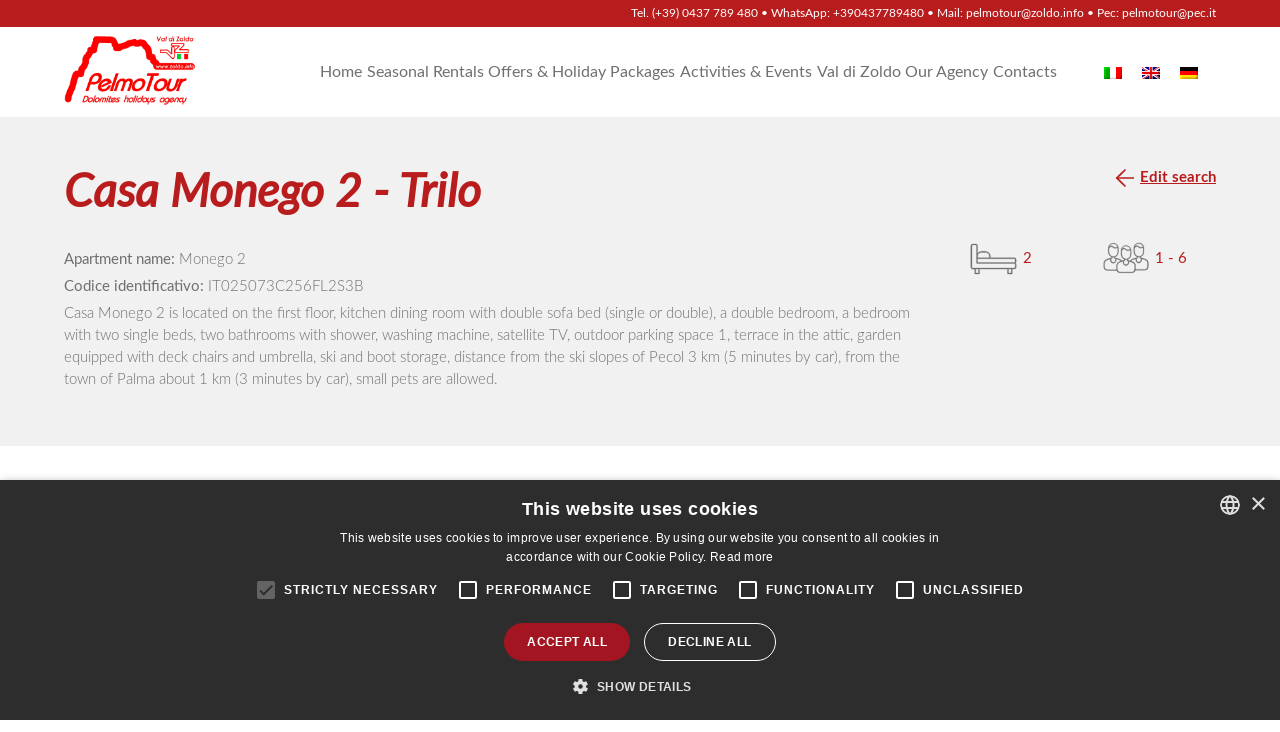

--- FILE ---
content_type: text/html; charset=UTF-8
request_url: https://www.zoldo.info/en/apartments/84047-casa-monego_trilo-2/
body_size: 21862
content:
<!doctype html>
<html lang="en-US" class="no-js" style="--c-text:#707070;--c-light:#f1f1f1;--c-medium:#ef4444;--c-medium-opposite:#FFFFFF;--c-dark:#b91c1c;--c-dark-opposite:#FFFFFF;--c-icons:#707070;--b-radius-big:10px;--b-radius-small:4px; --c-dark-alternative:#eee;">
	<head>
		<meta charset="UTF-8">

        		<meta name="theme-color" content="#b91c1c">
		<meta name="msapplication-navbutton-color" content="#b91c1c">
		<meta name="apple-mobile-web-app-status-bar-style" content="#b91c1c">
				<meta http-equiv="X-UA-Compatible" content="IE=edge,chrome=1">
		<meta name="format-detection" content="telephone=no">
		<meta name="viewport" content="width=device-width, user-scalable=no, initial-scale=1.0, minimum-scale=1.0, maximum-scale=1.0">
		
		<meta name='robots' content='index, follow, max-image-preview:large, max-snippet:-1, max-video-preview:-1' />
<script type="text/javascript" charset="UTF-8" data-cs-platform="wordpress" src="https://cdn.cookie-script.com/s/2033684b34a30ff26e1a1519236e73db.js" id="cookie_script-js-with"></script>
	<!-- This site is optimized with the Yoast SEO plugin v26.8 - https://yoast.com/product/yoast-seo-wordpress/ -->
	<title>Casa Monego 2 - Trilo - Pelmotour - PelmoTour Agenzia Viaggi e Case Vacanza</title>
	<link rel="canonical" href="https://www.zoldo.info/en/apartments/84047-casa-monego_trilo-2/" />
	<meta property="og:locale" content="en_US" />
	<meta property="og:type" content="article" />
	<meta property="og:title" content="Casa Monego 2 - Trilo - Pelmotour - PelmoTour Agenzia Viaggi e Case Vacanza" />
	<meta property="og:description" content="Casa Monego 2 is located on the first floor, kitchen dining room with double sofa bed (single or double), a double bedroom, a bedroom with two single beds, two bathrooms with shower, washing machine, satellite TV, outdoor parking space 1, terrace in the attic, garden equipped with deck chairs and umbrella, ski and boot storage,..." />
	<meta property="og:url" content="https://www.zoldo.info/en/apartments/84047-casa-monego_trilo-2/" />
	<meta property="og:site_name" content="Pelmotour - PelmoTour Agenzia Viaggi e Case Vacanza" />
	<meta property="article:modified_time" content="2026-01-03T18:51:03+00:00" />
	<meta property="og:image" content="https://www.zoldo.info/wp-content/uploads/wpmrc/45971/84047/6545039.jpg" />
	<meta property="og:image:width" content="1296" />
	<meta property="og:image:height" content="864" />
	<meta property="og:image:type" content="image/jpeg" />
	<meta name="twitter:card" content="summary_large_image" />
	<script type="application/ld+json" class="yoast-schema-graph">{"@context":"https://schema.org","@graph":[{"@type":"WebPage","@id":"https://www.zoldo.info/en/apartments/84047-casa-monego_trilo-2/","url":"https://www.zoldo.info/en/apartments/84047-casa-monego_trilo-2/","name":"Casa Monego 2 - Trilo - Pelmotour - PelmoTour Agenzia Viaggi e Case Vacanza","isPartOf":{"@id":"https://www.zoldo.info/en/#website"},"primaryImageOfPage":{"@id":"https://www.zoldo.info/en/apartments/84047-casa-monego_trilo-2/#primaryimage"},"image":{"@id":"https://www.zoldo.info/en/apartments/84047-casa-monego_trilo-2/#primaryimage"},"thumbnailUrl":"https://www.zoldo.info/wp-content/uploads/wpmrc/45971/84047/6545039.jpg","datePublished":"2021-02-09T16:32:58+00:00","dateModified":"2026-01-03T18:51:03+00:00","breadcrumb":{"@id":"https://www.zoldo.info/en/apartments/84047-casa-monego_trilo-2/#breadcrumb"},"inLanguage":"en-US","potentialAction":[{"@type":"ReadAction","target":["https://www.zoldo.info/en/apartments/84047-casa-monego_trilo-2/"]}]},{"@type":"ImageObject","inLanguage":"en-US","@id":"https://www.zoldo.info/en/apartments/84047-casa-monego_trilo-2/#primaryimage","url":"https://www.zoldo.info/wp-content/uploads/wpmrc/45971/84047/6545039.jpg","contentUrl":"https://www.zoldo.info/wp-content/uploads/wpmrc/45971/84047/6545039.jpg","width":1296,"height":864},{"@type":"BreadcrumbList","@id":"https://www.zoldo.info/en/apartments/84047-casa-monego_trilo-2/#breadcrumb","itemListElement":[{"@type":"ListItem","position":1,"name":"Home","item":"https://www.zoldo.info/en/"},{"@type":"ListItem","position":2,"name":"Appartamenti","item":"https://www.zoldo.info/en/apartments/"},{"@type":"ListItem","position":3,"name":"Casa Monego 2 &#8211; Trilo"}]},{"@type":"WebSite","@id":"https://www.zoldo.info/en/#website","url":"https://www.zoldo.info/en/","name":"Pelmotour - PelmoTour Agenzia Viaggi e Case Vacanza","description":"","potentialAction":[{"@type":"SearchAction","target":{"@type":"EntryPoint","urlTemplate":"https://www.zoldo.info/en/?s={search_term_string}"},"query-input":{"@type":"PropertyValueSpecification","valueRequired":true,"valueName":"search_term_string"}}],"inLanguage":"en-US"}]}</script>
	<!-- / Yoast SEO plugin. -->


<link rel="alternate" title="oEmbed (JSON)" type="application/json+oembed" href="https://www.zoldo.info/en/wp-json/oembed/1.0/embed?url=https%3A%2F%2Fwww.zoldo.info%2Fen%2Fapartments%2F84047-casa-monego_trilo-2%2F" />
<link rel="alternate" title="oEmbed (XML)" type="text/xml+oembed" href="https://www.zoldo.info/en/wp-json/oembed/1.0/embed?url=https%3A%2F%2Fwww.zoldo.info%2Fen%2Fapartments%2F84047-casa-monego_trilo-2%2F&#038;format=xml" />
<style id='wp-img-auto-sizes-contain-inline-css' type='text/css'>
img:is([sizes=auto i],[sizes^="auto," i]){contain-intrinsic-size:3000px 1500px}
/*# sourceURL=wp-img-auto-sizes-contain-inline-css */
</style>
<style id='wp-emoji-styles-inline-css' type='text/css'>

	img.wp-smiley, img.emoji {
		display: inline !important;
		border: none !important;
		box-shadow: none !important;
		height: 1em !important;
		width: 1em !important;
		margin: 0 0.07em !important;
		vertical-align: -0.1em !important;
		background: none !important;
		padding: 0 !important;
	}
/*# sourceURL=wp-emoji-styles-inline-css */
</style>
<style id='classic-theme-styles-inline-css' type='text/css'>
/*! This file is auto-generated */
.wp-block-button__link{color:#fff;background-color:#32373c;border-radius:9999px;box-shadow:none;text-decoration:none;padding:calc(.667em + 2px) calc(1.333em + 2px);font-size:1.125em}.wp-block-file__button{background:#32373c;color:#fff;text-decoration:none}
/*# sourceURL=/wp-includes/css/classic-themes.min.css */
</style>
<link rel='stylesheet' id='nta-css-popup-css' href='https://www.zoldo.info/wp-content/plugins/wp-whatsapp/assets/dist/css/style.css?ver=6.9' media='all' />
<link rel='stylesheet' id='contact-form-7-css' href='https://www.zoldo.info/wp-content/plugins/contact-form-7/includes/css/styles.css?ver=6.1.4' media='all' />
<link rel='stylesheet' id='wpml-legacy-horizontal-list-0-css' href='https://www.zoldo.info/wp-content/plugins/sitepress-multilingual-cms/templates/language-switchers/legacy-list-horizontal/style.min.css?ver=1' media='all' />
<link rel='stylesheet' id='jquery-ui-css' href='https://code.jquery.com/ui/1.13.2/themes/smoothness/jquery-ui.css?ver=1.2.84' media='all' />
<link rel='stylesheet' id='wpmrc_datepicker-css' href='https://www.zoldo.info/wp-content/plugins/wpmrc/assets/booking/datepicker.css?ver=1.2.84' media='all' />
<link rel='stylesheet' id='child-style-css' href='https://www.zoldo.info/wp-content/themes/pelmotour/style.css?ver=1.0.2' media='all' />
<link rel='stylesheet' id='wpmrcthemecssmin-nav-css' href='https://www.zoldo.info/wp-content/themes/WPMRC-BookingTheme/dist/css/nav/nav-one.css?ver=2.0.74' media='all' />
<link rel='stylesheet' id='wpmrcthemecssmin-css' href='https://www.zoldo.info/wp-content/themes/WPMRC-BookingTheme/dist/css/style.css?ver=2.0.74' media='all' />
<script type="text/javascript" src="https://www.zoldo.info/wp-includes/js/jquery/jquery.min.js?ver=3.7.1" id="jquery-core-js"></script>
<script type="text/javascript" src="https://www.zoldo.info/wp-includes/js/jquery/jquery-migrate.min.js?ver=3.4.1" id="jquery-migrate-js"></script>
<script type="text/javascript" src="https://www.zoldo.info/wp-includes/js/dist/vendor/moment.min.js?ver=2.30.1" id="moment-js"></script>
<script type="text/javascript" id="moment-js-after">
/* <![CDATA[ */
moment.updateLocale( 'en_US', {"months":["January","February","March","April","May","June","July","August","September","October","November","December"],"monthsShort":["Jan","Feb","Mar","Apr","May","Jun","Jul","Aug","Sep","Oct","Nov","Dec"],"weekdays":["Sunday","Monday","Tuesday","Wednesday","Thursday","Friday","Saturday"],"weekdaysShort":["Sun","Mon","Tue","Wed","Thu","Fri","Sat"],"week":{"dow":1},"longDateFormat":{"LT":"H:i","LTS":null,"L":null,"LL":"j F Y","LLL":"F j, Y g:i a","LLLL":null}} );
//# sourceURL=moment-js-after
/* ]]> */
</script>
<script type="text/javascript" id="wpmrc_booking-js-extra">
/* <![CDATA[ */
var wpmrc_params = {"ajaxurl":"https://www.zoldo.info/wp-admin/admin-ajax.php","lang":"en","maxDateCalendar":"2027-07-31","calendar_default_color":""};
//# sourceURL=wpmrc_booking-js-extra
/* ]]> */
</script>
<script type="text/javascript" src="https://www.zoldo.info/wp-content/plugins/wpmrc/assets/booking/booking.js?ver=1.2.84" id="wpmrc_booking-js"></script>
<script type="text/javascript" src="https://www.zoldo.info/wp-includes/js/jquery/ui/core.min.js?ver=1.13.3" id="jquery-ui-core-js"></script>
<script type="text/javascript" src="https://www.zoldo.info/wp-includes/js/jquery/ui/datepicker.min.js?ver=1.13.3" id="jquery-ui-datepicker-js"></script>
<script type="text/javascript" id="jquery-ui-datepicker-js-after">
/* <![CDATA[ */
jQuery(function(jQuery){jQuery.datepicker.setDefaults({"closeText":"Close","currentText":"Today","monthNames":["January","February","March","April","May","June","July","August","September","October","November","December"],"monthNamesShort":["Jan","Feb","Mar","Apr","May","Jun","Jul","Aug","Sep","Oct","Nov","Dec"],"nextText":"Next","prevText":"Previous","dayNames":["Sunday","Monday","Tuesday","Wednesday","Thursday","Friday","Saturday"],"dayNamesShort":["Sun","Mon","Tue","Wed","Thu","Fri","Sat"],"dayNamesMin":["S","M","T","W","T","F","S"],"dateFormat":"d MM yy","firstDay":1,"isRTL":false});});
//# sourceURL=jquery-ui-datepicker-js-after
/* ]]> */
</script>
<script type="text/javascript" src="https://www.zoldo.info/wp-content/plugins/wpmrc/assets/booking/booking_datepicker.js?ver=1.2.84" id="wpmrc_booking_datepicker-js"></script>
<script type="text/javascript" src="https://www.zoldo.info/wp-content/plugins/wpmrc/assets/booking/booking_datepicker_calendario.js?ver=1.2.84" id="wpmrc_booking_datepicker_calendario-js"></script>
<script type="text/javascript" src="https://www.zoldo.info/wp-content/themes/WPMRC-BookingTheme/dist/js/scripts.min.js?ver=2.0.74" id="wpmrcthemescripts-min-js"></script>
<link rel="https://api.w.org/" href="https://www.zoldo.info/en/wp-json/" /><meta name="generator" content="WPML ver:4.8.6 stt:1,3,27;" />
<link rel="icon" href="https://www.zoldo.info/wp-content/uploads/2020/05/cropped-android-icon-144x144-1-32x32.png" sizes="32x32" />
<link rel="icon" href="https://www.zoldo.info/wp-content/uploads/2020/05/cropped-android-icon-144x144-1-192x192.png" sizes="192x192" />
<link rel="apple-touch-icon" href="https://www.zoldo.info/wp-content/uploads/2020/05/cropped-android-icon-144x144-1-180x180.png" />
<meta name="msapplication-TileImage" content="https://www.zoldo.info/wp-content/uploads/2020/05/cropped-android-icon-144x144-1-270x270.png" />
		<script>
		conditionizr.config({
			assets: 'https://www.zoldo.info/wp-content/themes/WPMRC-BookingTheme',
			tests: {}
		});
		</script>

					<!-- Google Tag Manager -->
<script>(function(w,d,s,l,i){w[l]=w[l]||[];w[l].push({'gtm.start':
new Date().getTime(),event:'gtm.js'});var f=d.getElementsByTagName(s)[0],
j=d.createElement(s),dl=l!='dataLayer'?'&l='+l:'';j.async=true;j.src=
'https://www.googletagmanager.com/gtm.js?id='+i+dl;f.parentNode.insertBefore(j,f);
})(window,document,'script','dataLayer','GTM-TKJZXGQ');</script>
<!-- End Google Tag Manager -->	<style id='wp-block-heading-inline-css' type='text/css'>
h1:where(.wp-block-heading).has-background,h2:where(.wp-block-heading).has-background,h3:where(.wp-block-heading).has-background,h4:where(.wp-block-heading).has-background,h5:where(.wp-block-heading).has-background,h6:where(.wp-block-heading).has-background{padding:1.25em 2.375em}h1.has-text-align-left[style*=writing-mode]:where([style*=vertical-lr]),h1.has-text-align-right[style*=writing-mode]:where([style*=vertical-rl]),h2.has-text-align-left[style*=writing-mode]:where([style*=vertical-lr]),h2.has-text-align-right[style*=writing-mode]:where([style*=vertical-rl]),h3.has-text-align-left[style*=writing-mode]:where([style*=vertical-lr]),h3.has-text-align-right[style*=writing-mode]:where([style*=vertical-rl]),h4.has-text-align-left[style*=writing-mode]:where([style*=vertical-lr]),h4.has-text-align-right[style*=writing-mode]:where([style*=vertical-rl]),h5.has-text-align-left[style*=writing-mode]:where([style*=vertical-lr]),h5.has-text-align-right[style*=writing-mode]:where([style*=vertical-rl]),h6.has-text-align-left[style*=writing-mode]:where([style*=vertical-lr]),h6.has-text-align-right[style*=writing-mode]:where([style*=vertical-rl]){rotate:180deg}
/*# sourceURL=https://www.zoldo.info/wp-includes/blocks/heading/style.min.css */
</style>
<style id='wp-block-image-inline-css' type='text/css'>
.wp-block-image>a,.wp-block-image>figure>a{display:inline-block}.wp-block-image img{box-sizing:border-box;height:auto;max-width:100%;vertical-align:bottom}@media not (prefers-reduced-motion){.wp-block-image img.hide{visibility:hidden}.wp-block-image img.show{animation:show-content-image .4s}}.wp-block-image[style*=border-radius] img,.wp-block-image[style*=border-radius]>a{border-radius:inherit}.wp-block-image.has-custom-border img{box-sizing:border-box}.wp-block-image.aligncenter{text-align:center}.wp-block-image.alignfull>a,.wp-block-image.alignwide>a{width:100%}.wp-block-image.alignfull img,.wp-block-image.alignwide img{height:auto;width:100%}.wp-block-image .aligncenter,.wp-block-image .alignleft,.wp-block-image .alignright,.wp-block-image.aligncenter,.wp-block-image.alignleft,.wp-block-image.alignright{display:table}.wp-block-image .aligncenter>figcaption,.wp-block-image .alignleft>figcaption,.wp-block-image .alignright>figcaption,.wp-block-image.aligncenter>figcaption,.wp-block-image.alignleft>figcaption,.wp-block-image.alignright>figcaption{caption-side:bottom;display:table-caption}.wp-block-image .alignleft{float:left;margin:.5em 1em .5em 0}.wp-block-image .alignright{float:right;margin:.5em 0 .5em 1em}.wp-block-image .aligncenter{margin-left:auto;margin-right:auto}.wp-block-image :where(figcaption){margin-bottom:1em;margin-top:.5em}.wp-block-image.is-style-circle-mask img{border-radius:9999px}@supports ((-webkit-mask-image:none) or (mask-image:none)) or (-webkit-mask-image:none){.wp-block-image.is-style-circle-mask img{border-radius:0;-webkit-mask-image:url('data:image/svg+xml;utf8,<svg viewBox="0 0 100 100" xmlns="http://www.w3.org/2000/svg"><circle cx="50" cy="50" r="50"/></svg>');mask-image:url('data:image/svg+xml;utf8,<svg viewBox="0 0 100 100" xmlns="http://www.w3.org/2000/svg"><circle cx="50" cy="50" r="50"/></svg>');mask-mode:alpha;-webkit-mask-position:center;mask-position:center;-webkit-mask-repeat:no-repeat;mask-repeat:no-repeat;-webkit-mask-size:contain;mask-size:contain}}:root :where(.wp-block-image.is-style-rounded img,.wp-block-image .is-style-rounded img){border-radius:9999px}.wp-block-image figure{margin:0}.wp-lightbox-container{display:flex;flex-direction:column;position:relative}.wp-lightbox-container img{cursor:zoom-in}.wp-lightbox-container img:hover+button{opacity:1}.wp-lightbox-container button{align-items:center;backdrop-filter:blur(16px) saturate(180%);background-color:#5a5a5a40;border:none;border-radius:4px;cursor:zoom-in;display:flex;height:20px;justify-content:center;opacity:0;padding:0;position:absolute;right:16px;text-align:center;top:16px;width:20px;z-index:100}@media not (prefers-reduced-motion){.wp-lightbox-container button{transition:opacity .2s ease}}.wp-lightbox-container button:focus-visible{outline:3px auto #5a5a5a40;outline:3px auto -webkit-focus-ring-color;outline-offset:3px}.wp-lightbox-container button:hover{cursor:pointer;opacity:1}.wp-lightbox-container button:focus{opacity:1}.wp-lightbox-container button:focus,.wp-lightbox-container button:hover,.wp-lightbox-container button:not(:hover):not(:active):not(.has-background){background-color:#5a5a5a40;border:none}.wp-lightbox-overlay{box-sizing:border-box;cursor:zoom-out;height:100vh;left:0;overflow:hidden;position:fixed;top:0;visibility:hidden;width:100%;z-index:100000}.wp-lightbox-overlay .close-button{align-items:center;cursor:pointer;display:flex;justify-content:center;min-height:40px;min-width:40px;padding:0;position:absolute;right:calc(env(safe-area-inset-right) + 16px);top:calc(env(safe-area-inset-top) + 16px);z-index:5000000}.wp-lightbox-overlay .close-button:focus,.wp-lightbox-overlay .close-button:hover,.wp-lightbox-overlay .close-button:not(:hover):not(:active):not(.has-background){background:none;border:none}.wp-lightbox-overlay .lightbox-image-container{height:var(--wp--lightbox-container-height);left:50%;overflow:hidden;position:absolute;top:50%;transform:translate(-50%,-50%);transform-origin:top left;width:var(--wp--lightbox-container-width);z-index:9999999999}.wp-lightbox-overlay .wp-block-image{align-items:center;box-sizing:border-box;display:flex;height:100%;justify-content:center;margin:0;position:relative;transform-origin:0 0;width:100%;z-index:3000000}.wp-lightbox-overlay .wp-block-image img{height:var(--wp--lightbox-image-height);min-height:var(--wp--lightbox-image-height);min-width:var(--wp--lightbox-image-width);width:var(--wp--lightbox-image-width)}.wp-lightbox-overlay .wp-block-image figcaption{display:none}.wp-lightbox-overlay button{background:none;border:none}.wp-lightbox-overlay .scrim{background-color:#fff;height:100%;opacity:.9;position:absolute;width:100%;z-index:2000000}.wp-lightbox-overlay.active{visibility:visible}@media not (prefers-reduced-motion){.wp-lightbox-overlay.active{animation:turn-on-visibility .25s both}.wp-lightbox-overlay.active img{animation:turn-on-visibility .35s both}.wp-lightbox-overlay.show-closing-animation:not(.active){animation:turn-off-visibility .35s both}.wp-lightbox-overlay.show-closing-animation:not(.active) img{animation:turn-off-visibility .25s both}.wp-lightbox-overlay.zoom.active{animation:none;opacity:1;visibility:visible}.wp-lightbox-overlay.zoom.active .lightbox-image-container{animation:lightbox-zoom-in .4s}.wp-lightbox-overlay.zoom.active .lightbox-image-container img{animation:none}.wp-lightbox-overlay.zoom.active .scrim{animation:turn-on-visibility .4s forwards}.wp-lightbox-overlay.zoom.show-closing-animation:not(.active){animation:none}.wp-lightbox-overlay.zoom.show-closing-animation:not(.active) .lightbox-image-container{animation:lightbox-zoom-out .4s}.wp-lightbox-overlay.zoom.show-closing-animation:not(.active) .lightbox-image-container img{animation:none}.wp-lightbox-overlay.zoom.show-closing-animation:not(.active) .scrim{animation:turn-off-visibility .4s forwards}}@keyframes show-content-image{0%{visibility:hidden}99%{visibility:hidden}to{visibility:visible}}@keyframes turn-on-visibility{0%{opacity:0}to{opacity:1}}@keyframes turn-off-visibility{0%{opacity:1;visibility:visible}99%{opacity:0;visibility:visible}to{opacity:0;visibility:hidden}}@keyframes lightbox-zoom-in{0%{transform:translate(calc((-100vw + var(--wp--lightbox-scrollbar-width))/2 + var(--wp--lightbox-initial-left-position)),calc(-50vh + var(--wp--lightbox-initial-top-position))) scale(var(--wp--lightbox-scale))}to{transform:translate(-50%,-50%) scale(1)}}@keyframes lightbox-zoom-out{0%{transform:translate(-50%,-50%) scale(1);visibility:visible}99%{visibility:visible}to{transform:translate(calc((-100vw + var(--wp--lightbox-scrollbar-width))/2 + var(--wp--lightbox-initial-left-position)),calc(-50vh + var(--wp--lightbox-initial-top-position))) scale(var(--wp--lightbox-scale));visibility:hidden}}
/*# sourceURL=https://www.zoldo.info/wp-includes/blocks/image/style.min.css */
</style>
<style id='wp-block-list-inline-css' type='text/css'>
ol,ul{box-sizing:border-box}:root :where(.wp-block-list.has-background){padding:1.25em 2.375em}
/*# sourceURL=https://www.zoldo.info/wp-includes/blocks/list/style.min.css */
</style>
<style id='wp-block-paragraph-inline-css' type='text/css'>
.is-small-text{font-size:.875em}.is-regular-text{font-size:1em}.is-large-text{font-size:2.25em}.is-larger-text{font-size:3em}.has-drop-cap:not(:focus):first-letter{float:left;font-size:8.4em;font-style:normal;font-weight:100;line-height:.68;margin:.05em .1em 0 0;text-transform:uppercase}body.rtl .has-drop-cap:not(:focus):first-letter{float:none;margin-left:.1em}p.has-drop-cap.has-background{overflow:hidden}:root :where(p.has-background){padding:1.25em 2.375em}:where(p.has-text-color:not(.has-link-color)) a{color:inherit}p.has-text-align-left[style*="writing-mode:vertical-lr"],p.has-text-align-right[style*="writing-mode:vertical-rl"]{rotate:180deg}
/*# sourceURL=https://www.zoldo.info/wp-includes/blocks/paragraph/style.min.css */
</style>
<style id='global-styles-inline-css' type='text/css'>
:root{--wp--preset--aspect-ratio--square: 1;--wp--preset--aspect-ratio--4-3: 4/3;--wp--preset--aspect-ratio--3-4: 3/4;--wp--preset--aspect-ratio--3-2: 3/2;--wp--preset--aspect-ratio--2-3: 2/3;--wp--preset--aspect-ratio--16-9: 16/9;--wp--preset--aspect-ratio--9-16: 9/16;--wp--preset--color--black: #000000;--wp--preset--color--cyan-bluish-gray: #abb8c3;--wp--preset--color--white: #ffffff;--wp--preset--color--pale-pink: #f78da7;--wp--preset--color--vivid-red: #cf2e2e;--wp--preset--color--luminous-vivid-orange: #ff6900;--wp--preset--color--luminous-vivid-amber: #fcb900;--wp--preset--color--light-green-cyan: #7bdcb5;--wp--preset--color--vivid-green-cyan: #00d084;--wp--preset--color--pale-cyan-blue: #8ed1fc;--wp--preset--color--vivid-cyan-blue: #0693e3;--wp--preset--color--vivid-purple: #9b51e0;--wp--preset--gradient--vivid-cyan-blue-to-vivid-purple: linear-gradient(135deg,rgb(6,147,227) 0%,rgb(155,81,224) 100%);--wp--preset--gradient--light-green-cyan-to-vivid-green-cyan: linear-gradient(135deg,rgb(122,220,180) 0%,rgb(0,208,130) 100%);--wp--preset--gradient--luminous-vivid-amber-to-luminous-vivid-orange: linear-gradient(135deg,rgb(252,185,0) 0%,rgb(255,105,0) 100%);--wp--preset--gradient--luminous-vivid-orange-to-vivid-red: linear-gradient(135deg,rgb(255,105,0) 0%,rgb(207,46,46) 100%);--wp--preset--gradient--very-light-gray-to-cyan-bluish-gray: linear-gradient(135deg,rgb(238,238,238) 0%,rgb(169,184,195) 100%);--wp--preset--gradient--cool-to-warm-spectrum: linear-gradient(135deg,rgb(74,234,220) 0%,rgb(151,120,209) 20%,rgb(207,42,186) 40%,rgb(238,44,130) 60%,rgb(251,105,98) 80%,rgb(254,248,76) 100%);--wp--preset--gradient--blush-light-purple: linear-gradient(135deg,rgb(255,206,236) 0%,rgb(152,150,240) 100%);--wp--preset--gradient--blush-bordeaux: linear-gradient(135deg,rgb(254,205,165) 0%,rgb(254,45,45) 50%,rgb(107,0,62) 100%);--wp--preset--gradient--luminous-dusk: linear-gradient(135deg,rgb(255,203,112) 0%,rgb(199,81,192) 50%,rgb(65,88,208) 100%);--wp--preset--gradient--pale-ocean: linear-gradient(135deg,rgb(255,245,203) 0%,rgb(182,227,212) 50%,rgb(51,167,181) 100%);--wp--preset--gradient--electric-grass: linear-gradient(135deg,rgb(202,248,128) 0%,rgb(113,206,126) 100%);--wp--preset--gradient--midnight: linear-gradient(135deg,rgb(2,3,129) 0%,rgb(40,116,252) 100%);--wp--preset--font-size--small: 13px;--wp--preset--font-size--medium: 20px;--wp--preset--font-size--large: 36px;--wp--preset--font-size--x-large: 42px;--wp--preset--spacing--20: 0.44rem;--wp--preset--spacing--30: 0.67rem;--wp--preset--spacing--40: 1rem;--wp--preset--spacing--50: 1.5rem;--wp--preset--spacing--60: 2.25rem;--wp--preset--spacing--70: 3.38rem;--wp--preset--spacing--80: 5.06rem;--wp--preset--shadow--natural: 6px 6px 9px rgba(0, 0, 0, 0.2);--wp--preset--shadow--deep: 12px 12px 50px rgba(0, 0, 0, 0.4);--wp--preset--shadow--sharp: 6px 6px 0px rgba(0, 0, 0, 0.2);--wp--preset--shadow--outlined: 6px 6px 0px -3px rgb(255, 255, 255), 6px 6px rgb(0, 0, 0);--wp--preset--shadow--crisp: 6px 6px 0px rgb(0, 0, 0);}:where(.is-layout-flex){gap: 0.5em;}:where(.is-layout-grid){gap: 0.5em;}body .is-layout-flex{display: flex;}.is-layout-flex{flex-wrap: wrap;align-items: center;}.is-layout-flex > :is(*, div){margin: 0;}body .is-layout-grid{display: grid;}.is-layout-grid > :is(*, div){margin: 0;}:where(.wp-block-columns.is-layout-flex){gap: 2em;}:where(.wp-block-columns.is-layout-grid){gap: 2em;}:where(.wp-block-post-template.is-layout-flex){gap: 1.25em;}:where(.wp-block-post-template.is-layout-grid){gap: 1.25em;}.has-black-color{color: var(--wp--preset--color--black) !important;}.has-cyan-bluish-gray-color{color: var(--wp--preset--color--cyan-bluish-gray) !important;}.has-white-color{color: var(--wp--preset--color--white) !important;}.has-pale-pink-color{color: var(--wp--preset--color--pale-pink) !important;}.has-vivid-red-color{color: var(--wp--preset--color--vivid-red) !important;}.has-luminous-vivid-orange-color{color: var(--wp--preset--color--luminous-vivid-orange) !important;}.has-luminous-vivid-amber-color{color: var(--wp--preset--color--luminous-vivid-amber) !important;}.has-light-green-cyan-color{color: var(--wp--preset--color--light-green-cyan) !important;}.has-vivid-green-cyan-color{color: var(--wp--preset--color--vivid-green-cyan) !important;}.has-pale-cyan-blue-color{color: var(--wp--preset--color--pale-cyan-blue) !important;}.has-vivid-cyan-blue-color{color: var(--wp--preset--color--vivid-cyan-blue) !important;}.has-vivid-purple-color{color: var(--wp--preset--color--vivid-purple) !important;}.has-black-background-color{background-color: var(--wp--preset--color--black) !important;}.has-cyan-bluish-gray-background-color{background-color: var(--wp--preset--color--cyan-bluish-gray) !important;}.has-white-background-color{background-color: var(--wp--preset--color--white) !important;}.has-pale-pink-background-color{background-color: var(--wp--preset--color--pale-pink) !important;}.has-vivid-red-background-color{background-color: var(--wp--preset--color--vivid-red) !important;}.has-luminous-vivid-orange-background-color{background-color: var(--wp--preset--color--luminous-vivid-orange) !important;}.has-luminous-vivid-amber-background-color{background-color: var(--wp--preset--color--luminous-vivid-amber) !important;}.has-light-green-cyan-background-color{background-color: var(--wp--preset--color--light-green-cyan) !important;}.has-vivid-green-cyan-background-color{background-color: var(--wp--preset--color--vivid-green-cyan) !important;}.has-pale-cyan-blue-background-color{background-color: var(--wp--preset--color--pale-cyan-blue) !important;}.has-vivid-cyan-blue-background-color{background-color: var(--wp--preset--color--vivid-cyan-blue) !important;}.has-vivid-purple-background-color{background-color: var(--wp--preset--color--vivid-purple) !important;}.has-black-border-color{border-color: var(--wp--preset--color--black) !important;}.has-cyan-bluish-gray-border-color{border-color: var(--wp--preset--color--cyan-bluish-gray) !important;}.has-white-border-color{border-color: var(--wp--preset--color--white) !important;}.has-pale-pink-border-color{border-color: var(--wp--preset--color--pale-pink) !important;}.has-vivid-red-border-color{border-color: var(--wp--preset--color--vivid-red) !important;}.has-luminous-vivid-orange-border-color{border-color: var(--wp--preset--color--luminous-vivid-orange) !important;}.has-luminous-vivid-amber-border-color{border-color: var(--wp--preset--color--luminous-vivid-amber) !important;}.has-light-green-cyan-border-color{border-color: var(--wp--preset--color--light-green-cyan) !important;}.has-vivid-green-cyan-border-color{border-color: var(--wp--preset--color--vivid-green-cyan) !important;}.has-pale-cyan-blue-border-color{border-color: var(--wp--preset--color--pale-cyan-blue) !important;}.has-vivid-cyan-blue-border-color{border-color: var(--wp--preset--color--vivid-cyan-blue) !important;}.has-vivid-purple-border-color{border-color: var(--wp--preset--color--vivid-purple) !important;}.has-vivid-cyan-blue-to-vivid-purple-gradient-background{background: var(--wp--preset--gradient--vivid-cyan-blue-to-vivid-purple) !important;}.has-light-green-cyan-to-vivid-green-cyan-gradient-background{background: var(--wp--preset--gradient--light-green-cyan-to-vivid-green-cyan) !important;}.has-luminous-vivid-amber-to-luminous-vivid-orange-gradient-background{background: var(--wp--preset--gradient--luminous-vivid-amber-to-luminous-vivid-orange) !important;}.has-luminous-vivid-orange-to-vivid-red-gradient-background{background: var(--wp--preset--gradient--luminous-vivid-orange-to-vivid-red) !important;}.has-very-light-gray-to-cyan-bluish-gray-gradient-background{background: var(--wp--preset--gradient--very-light-gray-to-cyan-bluish-gray) !important;}.has-cool-to-warm-spectrum-gradient-background{background: var(--wp--preset--gradient--cool-to-warm-spectrum) !important;}.has-blush-light-purple-gradient-background{background: var(--wp--preset--gradient--blush-light-purple) !important;}.has-blush-bordeaux-gradient-background{background: var(--wp--preset--gradient--blush-bordeaux) !important;}.has-luminous-dusk-gradient-background{background: var(--wp--preset--gradient--luminous-dusk) !important;}.has-pale-ocean-gradient-background{background: var(--wp--preset--gradient--pale-ocean) !important;}.has-electric-grass-gradient-background{background: var(--wp--preset--gradient--electric-grass) !important;}.has-midnight-gradient-background{background: var(--wp--preset--gradient--midnight) !important;}.has-small-font-size{font-size: var(--wp--preset--font-size--small) !important;}.has-medium-font-size{font-size: var(--wp--preset--font-size--medium) !important;}.has-large-font-size{font-size: var(--wp--preset--font-size--large) !important;}.has-x-large-font-size{font-size: var(--wp--preset--font-size--x-large) !important;}
/*# sourceURL=global-styles-inline-css */
</style>
</head>
	<body class="wp-singular appartments-template-default single single-appartments postid-39190 wp-theme-WPMRC-BookingTheme wp-child-theme-pelmotour hover_before_after wpmrc-page-appartments-single 84047-casa-monego_trilo-2" >

		
			<div id="top-bar" class="header-contatti w_100 both_widgets bg_dark fill_dark_opposite c_dark_opposite">
				
									<div class="top_bar_left">

					<div id="block-2" class="widget_block widget_text">
<p></p>
</div>
					</div>
								
									<div class="top_bar_right">

					<div id="block-3" class="widget_block widget_text">
<p class="has-text-align-right"><strong>Tel. <a class="" href="tel:+390437789480">(+39) 0437 789 480</a> • WhatsApp: <a class="" href="https://wa.me/+390437789480">+390437789480</a> • Mail: <a class="" href="mailto:pelmotour@zoldo.info">pelmotour@zoldo.info</a> • Pec: <a class="" href="mailto:pelmotour@pec.it">pelmotour@pec.it</a></strong></p>
</div>
					</div>
				
			</div>
		
		
		                <!-- header -->
                <header class="header clear_after header_1" role="banner">

                        <div class="logo">
        <a href="https://www.zoldo.info/en/">
        <img width="454" height="236" src="https://www.zoldo.info/wp-content/uploads/2020/04/Immagine-Carta-Intestata-Logo-PELMOTUR-2020.png" class="attachment-full size-full" alt="logo in rosso di pelmotour" decoding="async" fetchpriority="high" srcset="https://www.zoldo.info/wp-content/uploads/2020/04/Immagine-Carta-Intestata-Logo-PELMOTUR-2020.png 454w, https://www.zoldo.info/wp-content/uploads/2020/04/Immagine-Carta-Intestata-Logo-PELMOTUR-2020-300x156.png 300w" sizes="(max-width: 454px) 100vw, 454px" />        </a>
    </div>

    <nav class="nav" role="navigation">
        <div class="outer_nav">
            <div class="inner_nav">
                <ul class="menu"><li id="menu-item-25031" class="menu-item menu-item-type-post_type menu-item-object-page menu-item-home menu-item-25031"><a href="https://www.zoldo.info/en/">Home</a></li>
<li id="menu-item-35623" class="menu-item menu-item-type-post_type menu-item-object-page menu-item-35623"><a href="https://www.zoldo.info/en/seasonal-rentals-dolomites-val-di-zoldo/">Seasonal Rentals</a></li>
<li id="menu-item-25033" class="menu-item menu-item-type-post_type menu-item-object-page menu-item-25033"><a href="https://www.zoldo.info/en/offerte-pacchetti/">Offers &#038; Holiday Packages</a></li>
<li id="menu-item-25034" class="menu-item menu-item-type-post_type menu-item-object-page menu-item-25034"><a href="https://www.zoldo.info/en/news-ed-eventi/">Activities &#038; Events</a></li>
<li id="menu-item-25035" class="menu-item menu-item-type-post_type menu-item-object-page menu-item-25035"><a href="https://www.zoldo.info/en/val-di-zoldo/">Val di Zoldo</a></li>
<li id="menu-item-25036" class="menu-item menu-item-type-post_type menu-item-object-page menu-item-25036"><a href="https://www.zoldo.info/en/chi-siamo/">Our Agency</a></li>
<li id="menu-item-25037" class="menu-item menu-item-type-post_type menu-item-object-page menu-item-25037"><a href="https://www.zoldo.info/en/contatti/">Contacts</a></li>
</ul>                                <span class="languages">
                    
<div class="wpml-ls-statics-shortcode_actions wpml-ls wpml-ls-legacy-list-horizontal">
	<ul role="menu"><li class="wpml-ls-slot-shortcode_actions wpml-ls-item wpml-ls-item-it wpml-ls-first-item wpml-ls-item-legacy-list-horizontal" role="none">
				<a href="https://www.zoldo.info/apartments/84047-casa-monego_trilo/" class="wpml-ls-link" role="menuitem"  aria-label="Switch to Italian" title="Switch to Italian" >
                                                        <img
            class="wpml-ls-flag"
            src="https://www.zoldo.info/wp-content/plugins/sitepress-multilingual-cms/res/flags/it.png"
            alt="Italian"
            width=18
            height=12
    /></a>
			</li><li class="wpml-ls-slot-shortcode_actions wpml-ls-item wpml-ls-item-en wpml-ls-current-language wpml-ls-item-legacy-list-horizontal" role="none">
				<a href="https://www.zoldo.info/en/apartments/84047-casa-monego_trilo-2/" class="wpml-ls-link" role="menuitem" >
                                                        <img
            class="wpml-ls-flag"
            src="https://www.zoldo.info/wp-content/plugins/sitepress-multilingual-cms/res/flags/en.png"
            alt="English"
            width=18
            height=12
    /></a>
			</li><li class="wpml-ls-slot-shortcode_actions wpml-ls-item wpml-ls-item-de wpml-ls-last-item wpml-ls-item-legacy-list-horizontal" role="none">
				<a href="https://www.zoldo.info/de/apartments/84047-casa-monego_trilo-2/" class="wpml-ls-link" role="menuitem"  aria-label="Switch to German" title="Switch to German" >
                                                        <img
            class="wpml-ls-flag"
            src="https://www.zoldo.info/wp-content/plugins/sitepress-multilingual-cms/res/flags/de.png"
            alt="German"
            width=18
            height=12
    /></a>
			</li></ul>
</div>
                </span>
                            </div>
        </div>
    </nav>

    <div id="nav-button" class="">
        <span></span>
        <span></span>
        <span></span>
    </div>
                </header>
                <!-- /header -->
            <main id="main" class="site-main" role="main">
    <article id="post-39190" class="post-39190 appartments type-appartments status-publish has-post-thumbnail hentry">

	<div class="bg_light w_100 relative p_top_bottom_50">
		<div class="w_90 m_auto relative clear_after">
			<h1 class="box-title  italic c_dark"> Casa Monego 2 - Trilo</h1>
							<div class="descrizione_box w_100_menocol p_top_30 w_port_100 ">
					<p><strong>Apartment name:</strong> Monego 2</p>
											<p><strong>Codice identificativo:</strong> IT025073C256FL2S3B</p>
										<p>Casa Monego 2 is located on the first floor, kitchen dining room with double sofa bed (single or double), a double bedroom, a bedroom with two single beds, two bathrooms with shower, washing machine, satellite TV, outdoor parking space 1, terrace in the attic, garden equipped with deck chairs and umbrella, ski and boot storage, distance from the ski slopes of Pecol 3 km (5 minutes by car), from the town of Palma about 1 km (3 minutes by car), small pets are allowed.</p>
				</div>
						<div class="container_icone w_col right w_port_100 ">

				<div class="icons max_w_300p m_auto c_dark clear_after">
										<div class="one_icon">
						<svg xmlns="http://www.w3.org/2000/svg" viewBox="0 0 44.36 44.32">
							<path d="M41.89,24.49V22.68A1.67,1.67,0,0,0,40.22,21H19.33a4.16,4.16,0,0,0,.2-1.22,4.4,4.4,0,0,0-4.4-4.39h-3.3a4.4,4.4,0,0,0-3.47,1.72V10.48A1.66,1.66,0,0,0,6.7,8.81H4.15a1.67,1.67,0,0,0-1.67,1.67v19a1.67,1.67,0,0,0,1.67,1.67H5.83V35a.47.47,0,0,0,.46.47H9.62a.46.46,0,0,0,.46-.47V31.12h24.2V35a.47.47,0,0,0,.47.47h3.32a.47.47,0,0,0,.47-.47V31.12h1.68a1.67,1.67,0,0,0,1.67-1.67V26.9a1.65,1.65,0,0,0-.52-1.2A1.67,1.67,0,0,0,41.89,24.49ZM11.83,16.33h3.3a3.47,3.47,0,0,1,3.47,3.46A3.4,3.4,0,0,1,18.36,21H8.61a3.36,3.36,0,0,1-.25-1.22A3.47,3.47,0,0,1,11.83,16.33ZM9.15,34.58H6.76V31.12H9.15Zm28.46,0h-2.4V31.12h2.4ZM41,26.9v2.55a.74.74,0,0,1-.74.74H4.15a.74.74,0,0,1-.74-.74v-19a.74.74,0,0,1,.74-.74H6.7a.74.74,0,0,1,.73.74V25.7a.47.47,0,0,0,.47.46H40.22A.74.74,0,0,1,41,26.9ZM8.36,25.23V21.94H40.22a.74.74,0,0,1,.74.74v1.81a.74.74,0,0,1-.74.74Z" style="fill: #1c7da8"/>
						</svg>
						2					</div>
																<div class="one_icon">
							<svg xmlns="http://www.w3.org/2000/svg" viewBox="0 0 44.36 44.32">
								<path d="M22.28,10.71a3.61,3.61,0,0,1,3.63,2.73,4.32,4.32,0,0,1-2.09.66,2.52,2.52,0,0,1-1.74-.91,2.61,2.61,0,0,0-3.58.3A3.65,3.65,0,0,1,22.28,10.71Zm-3.9,5.95a8.59,8.59,0,0,1,.14-2,2.65,2.65,0,0,1,2.11-1.42c.62,0,.9.49,1.32.86a2.77,2.77,0,0,0,1.86.71,5.45,5.45,0,0,0,2.26-.65c.07.9.13,1.92.13,2.81a6.06,6.06,0,0,1-.69,3.25c-1.86,3.14-6.63,2.17-7-2.1C18.46,18.16,18.38,17.16,18.38,16.66Zm3.91,6.07c.26,0,.49-.05.73-.09,0,.2,0,.66,0,.91a.19.19,0,0,0,.12.16l1.09.32c0,1.21-.36,3.22-2,3.23s-2.15-1.94-2.15-3.21c.33-.09.66-.2,1-.28.11,0,.13-.12.13-.26h0v-.9A4.29,4.29,0,0,0,22.29,22.73Zm5.13,10.93H18.69c-1.27,0-2.73.21-3.64-.9s-.58-3.54-.55-5c.05-2.36,3-3,4.86-3.53,0,1.64.9,3.86,2.83,3.85S25,25.91,25,24.27l.63.18a8,8,0,0,1,3.48,1.66c.82.77.74,1.48.74,2.5C29.85,30.51,30.21,33.64,27.42,33.66Zm-.78-20c-1.06-5-8.47-4.52-8.87.57-.23,3-.41,7,2.91,8.23v.7c-2.59.73-6.93,1.33-6.93,4.74,0,1.16-.08,2.34,0,3.5a3.24,3.24,0,0,0,3.3,3c2.62.08,5.24,0,7.86,0,.82,0,1.65,0,2.48,0A3.31,3.31,0,0,0,30.64,31a27.33,27.33,0,0,0,0-3.62c-.26-2.42-3.13-3.18-5.08-3.71l-1.77-.5v-.68c2.06-.72,2.85-2.61,3-4.68A28.28,28.28,0,0,0,26.64,13.65Z" style="fill: #1c7da8"/>
								<path d="M11,8.63a3.6,3.6,0,0,1,3.62,2.73,4.19,4.19,0,0,1-2.09.66,2.56,2.56,0,0,1-1.74-.9,2.6,2.6,0,0,0-3.58.29A3.65,3.65,0,0,1,11,8.63ZM7.09,14.58a8.59,8.59,0,0,1,.14-2A2.65,2.65,0,0,1,9.34,11.2c.62,0,.9.49,1.32.86a2.77,2.77,0,0,0,1.86.71,5.45,5.45,0,0,0,2.26-.65c.08.91.13,1.92.13,2.81a6.06,6.06,0,0,1-.69,3.25c-1.86,3.15-6.63,2.17-7-2.1C7.17,16.08,7.09,15.08,7.09,14.58ZM11,20.65a5.6,5.6,0,0,0,.73-.09c0,.2,0,.66,0,.91a.19.19,0,0,0,.12.16L13,22c0,1.21-.36,3.22-1.95,3.23S8.84,23.24,8.84,22c.33-.09.66-.2,1-.28.11,0,.13-.12.13-.26h0v-.9A4.29,4.29,0,0,0,11,20.65Zm3.4,11c-2.91,0-4.09,0-7,0-1.27,0-2.73.21-3.64-.9s-.58-3.54-.55-5c0-2.35,3-3,4.86-3.53C8,23.83,9,26.05,10.9,26s2.83-2.21,2.81-3.85q.31.11.63.18A8,8,0,0,1,17.82,24l.85-.32c-1-1.22-3-1.74-4.4-2.13l-1.77-.5V20.4c2.06-.72,2.85-2.61,3-4.68a28.28,28.28,0,0,0-.13-4.15c-1.06-5-8.47-4.52-8.87.57-.23,2.95-.41,7,2.91,8.23v.7c-2.59.73-6.93,1.33-6.93,4.74,0,1.16-.07,2.34,0,3.5a3.24,3.24,0,0,0,3.3,3c2.62.08,5.25,0,7.86,0h.75Z" style="fill: #1c7da8"/>
								<path d="M33.62,8.46a3.61,3.61,0,0,1,3.63,2.73,4.32,4.32,0,0,1-2.09.66,2.52,2.52,0,0,1-1.74-.91,2.61,2.61,0,0,0-3.58.3A3.65,3.65,0,0,1,33.62,8.46Zm-3.9,5.95a8.59,8.59,0,0,1,.14-2A2.65,2.65,0,0,1,32,11c.62,0,.9.49,1.32.86a2.77,2.77,0,0,0,1.86.71A5.45,5.45,0,0,0,37.41,12c.07.91.13,1.92.13,2.81A6.06,6.06,0,0,1,36.85,18c-1.86,3.15-6.63,2.17-7-2.1C29.8,15.91,29.72,14.91,29.72,14.41Zm3.91,6.07c.26,0,.49-.05.73-.09,0,.2,0,.66,0,.91a.19.19,0,0,0,.12.16l1.09.32c0,1.21-.36,3.22-2,3.23s-2.15-1.94-2.15-3.21c.33-.09.66-.2,1-.28.11,0,.13-.12.13-.26h0v-.9A4.29,4.29,0,0,0,33.63,20.48ZM26.34,24.1c.93-1.22,3-1.68,4.36-2.08,0,1.64.9,3.86,2.83,3.85s2.83-2.21,2.81-3.85c.21.06.42.13.63.18a8,8,0,0,1,3.48,1.66c.82.77.74,1.48.74,2.5,0,1.9.36,5-2.43,5.05H30v.73c2.61.08,3.63,0,6.25,0,.82,0,1.65,0,2.47,0A3.31,3.31,0,0,0,42,28.74a27.33,27.33,0,0,0,0-3.62c-.26-2.42-3.13-3.18-5.08-3.71l-1.77-.5v-.68c2.06-.72,2.85-2.61,3-4.68A28.28,28.28,0,0,0,38,11.4c-1.06-5-8.47-4.52-8.87.57-.23,2.95-.41,7,2.91,8.23v.7c-2.07.58-5.24,1.08-6.44,3Z" style="fill: #1c7da8"/>
							</svg>
							1 - 6						</div>
									</div>
			</div>

			<a class="right_abs top_abs c_dark nowrap back_link" href="javascript:window.history.back()" title="Edit search">
				<svg xmlns="http://www.w3.org/2000/svg" viewBox="0 0 23.1 24.01">
					<line x1="21.14" y1="12" x2="1.97" y2="12" style="fill: none !important;stroke: var(--c-dark);stroke-linecap: round;stroke-linejoin: round;stroke-width: 2px"/>
					<path d="M11.55,21.59,2,12l9.58-9.58" style="fill: none !important;stroke: var(--c-dark);stroke-linecap: round;stroke-linejoin: round;stroke-width: 2px"/>
				</svg>
				<span class="underline bold">Edit search</span>
			</a>
		</div>
	</div>
	<div class="details_container w_100 relative ">
		<div class="w_90 m_auto relative">
			<div class="w_meno_sidebar p_right_50">
				<div class="slider-container">
					<div id="6579" class="swiper-container noselect w_100 single_app_slider m_auto relative" data-slideshow='{ "initialSlide": 0,"slidesPerView":1,"loop":true,"allowTouchMove": true,"effect":"fade","speed":500,"navigation": { "nextEl": ".but-next-6579", "prevEl": ".but-prev-6579" }, "pagination":{ "el":".swiper-pagination-6579","type":"bullets","clickable":true }}' >
	<div class="swiper-wrapper">
		
		
		
		<div class="swiper-slide relative single_immobile" >
			<div class="inner relative" >
				<a href="https://www.zoldo.info/wp-content/uploads/wpmrc/45971/1716958.jpg" data-rel="lightcase:gallery" class="block imgp-70 img_container relative b_3px b_light b_radius_5 ov_hidden ">
					<img width="1146" height="1134" src="https://www.zoldo.info/wp-content/uploads/wpmrc/45971/1716958.jpg" class="" alt="" decoding="async" srcset="https://www.zoldo.info/wp-content/uploads/wpmrc/45971/1716958.jpg 1146w, https://www.zoldo.info/wp-content/uploads/wpmrc/45971/1716958-500x495.jpg 500w, https://www.zoldo.info/wp-content/uploads/wpmrc/45971/1716958-750x742.jpg 750w, https://www.zoldo.info/wp-content/uploads/wpmrc/45971/1716958-768x760.jpg 768w, https://www.zoldo.info/wp-content/uploads/wpmrc/45971/1716958-1024x1013.jpg 1024w, https://www.zoldo.info/wp-content/uploads/wpmrc/45971/1716958-300x297.jpg 300w" sizes="(max-width: 1146px) 100vw, 1146px" />				</a>
			</div>
		</div>

		
		<div class="swiper-slide relative single_immobile" >
			<div class="inner relative" >
				<a href="https://www.zoldo.info/wp-content/uploads/wpmrc/45971/1716959.jpg" data-rel="lightcase:gallery" class="block imgp-70 img_container relative b_3px b_light b_radius_5 ov_hidden ">
					<img width="1536" height="864" src="https://www.zoldo.info/wp-content/uploads/wpmrc/45971/1716959-1536x864.jpg" class="" alt="" decoding="async" srcset="https://www.zoldo.info/wp-content/uploads/wpmrc/45971/1716959-1536x864.jpg 1536w, https://www.zoldo.info/wp-content/uploads/wpmrc/45971/1716959-500x281.jpg 500w, https://www.zoldo.info/wp-content/uploads/wpmrc/45971/1716959-750x422.jpg 750w, https://www.zoldo.info/wp-content/uploads/wpmrc/45971/1716959-768x432.jpg 768w, https://www.zoldo.info/wp-content/uploads/wpmrc/45971/1716959-1024x576.jpg 1024w, https://www.zoldo.info/wp-content/uploads/wpmrc/45971/1716959-300x169.jpg 300w, https://www.zoldo.info/wp-content/uploads/wpmrc/45971/1716959.jpg 2016w" sizes="(max-width: 1536px) 100vw, 1536px" />				</a>
			</div>
		</div>

		
		<div class="swiper-slide relative single_immobile" >
			<div class="inner relative" >
				<a href="https://www.zoldo.info/wp-content/uploads/wpmrc/45971/1734321-scaled.jpg" data-rel="lightcase:gallery" class="block imgp-70 img_container relative b_3px b_light b_radius_5 ov_hidden ">
					<img width="1536" height="728" src="https://www.zoldo.info/wp-content/uploads/wpmrc/45971/1734321-1536x728.jpg" class="" alt="" decoding="async" loading="lazy" srcset="https://www.zoldo.info/wp-content/uploads/wpmrc/45971/1734321-1536x728.jpg 1536w, https://www.zoldo.info/wp-content/uploads/wpmrc/45971/1734321-500x237.jpg 500w, https://www.zoldo.info/wp-content/uploads/wpmrc/45971/1734321-750x355.jpg 750w, https://www.zoldo.info/wp-content/uploads/wpmrc/45971/1734321-768x364.jpg 768w, https://www.zoldo.info/wp-content/uploads/wpmrc/45971/1734321-2048x971.jpg 2048w, https://www.zoldo.info/wp-content/uploads/wpmrc/45971/1734321-1024x485.jpg 1024w, https://www.zoldo.info/wp-content/uploads/wpmrc/45971/1734321-300x142.jpg 300w" sizes="auto, (max-width: 1536px) 100vw, 1536px" />				</a>
			</div>
		</div>

		
		<div class="swiper-slide relative single_immobile" >
			<div class="inner relative" >
				<a href="https://www.zoldo.info/wp-content/uploads/wpmrc/45971/1734320-scaled.jpg" data-rel="lightcase:gallery" class="block imgp-70 img_container relative b_3px b_light b_radius_5 ov_hidden ">
					<img width="1536" height="727" src="https://www.zoldo.info/wp-content/uploads/wpmrc/45971/1734320-1536x727.jpg" class="" alt="" decoding="async" loading="lazy" srcset="https://www.zoldo.info/wp-content/uploads/wpmrc/45971/1734320-1536x727.jpg 1536w, https://www.zoldo.info/wp-content/uploads/wpmrc/45971/1734320-500x237.jpg 500w, https://www.zoldo.info/wp-content/uploads/wpmrc/45971/1734320-750x355.jpg 750w, https://www.zoldo.info/wp-content/uploads/wpmrc/45971/1734320-768x363.jpg 768w, https://www.zoldo.info/wp-content/uploads/wpmrc/45971/1734320-2048x969.jpg 2048w, https://www.zoldo.info/wp-content/uploads/wpmrc/45971/1734320-1024x485.jpg 1024w, https://www.zoldo.info/wp-content/uploads/wpmrc/45971/1734320-300x142.jpg 300w" sizes="auto, (max-width: 1536px) 100vw, 1536px" />				</a>
			</div>
		</div>

		
		<div class="swiper-slide relative single_immobile" >
			<div class="inner relative" >
				<a href="https://www.zoldo.info/wp-content/uploads/wpmrc/45971/1734322-scaled.jpg" data-rel="lightcase:gallery" class="block imgp-70 img_container relative b_3px b_light b_radius_5 ov_hidden ">
					<img width="1536" height="727" src="https://www.zoldo.info/wp-content/uploads/wpmrc/45971/1734322-1536x727.jpg" class="" alt="" decoding="async" loading="lazy" srcset="https://www.zoldo.info/wp-content/uploads/wpmrc/45971/1734322-1536x727.jpg 1536w, https://www.zoldo.info/wp-content/uploads/wpmrc/45971/1734322-500x237.jpg 500w, https://www.zoldo.info/wp-content/uploads/wpmrc/45971/1734322-750x355.jpg 750w, https://www.zoldo.info/wp-content/uploads/wpmrc/45971/1734322-768x363.jpg 768w, https://www.zoldo.info/wp-content/uploads/wpmrc/45971/1734322-2048x969.jpg 2048w, https://www.zoldo.info/wp-content/uploads/wpmrc/45971/1734322-1024x485.jpg 1024w, https://www.zoldo.info/wp-content/uploads/wpmrc/45971/1734322-300x142.jpg 300w" sizes="auto, (max-width: 1536px) 100vw, 1536px" />				</a>
			</div>
		</div>

		
		<div class="swiper-slide relative single_immobile" >
			<div class="inner relative" >
				<a href="https://www.zoldo.info/wp-content/uploads/wpmrc/45971/84047/6545039.jpg" data-rel="lightcase:gallery" class="block imgp-70 img_container relative b_3px b_light b_radius_5 ov_hidden ">
					<img width="1296" height="864" src="https://www.zoldo.info/wp-content/uploads/wpmrc/45971/84047/6545039.jpg" class="" alt="" decoding="async" loading="lazy" srcset="https://www.zoldo.info/wp-content/uploads/wpmrc/45971/84047/6545039.jpg 1296w, https://www.zoldo.info/wp-content/uploads/wpmrc/45971/84047/6545039-500x333.jpg 500w, https://www.zoldo.info/wp-content/uploads/wpmrc/45971/84047/6545039-750x500.jpg 750w, https://www.zoldo.info/wp-content/uploads/wpmrc/45971/84047/6545039-768x512.jpg 768w, https://www.zoldo.info/wp-content/uploads/wpmrc/45971/84047/6545039-1024x683.jpg 1024w, https://www.zoldo.info/wp-content/uploads/wpmrc/45971/84047/6545039-300x200.jpg 300w" sizes="auto, (max-width: 1296px) 100vw, 1296px" />				</a>
			</div>
		</div>

		
		<div class="swiper-slide relative single_immobile" >
			<div class="inner relative" >
				<a href="https://www.zoldo.info/wp-content/uploads/wpmrc/45971/84047/6545041.jpg" data-rel="lightcase:gallery" class="block imgp-70 img_container relative b_3px b_light b_radius_5 ov_hidden ">
					<img width="1296" height="864" src="https://www.zoldo.info/wp-content/uploads/wpmrc/45971/84047/6545041.jpg" class="" alt="" decoding="async" loading="lazy" srcset="https://www.zoldo.info/wp-content/uploads/wpmrc/45971/84047/6545041.jpg 1296w, https://www.zoldo.info/wp-content/uploads/wpmrc/45971/84047/6545041-500x333.jpg 500w, https://www.zoldo.info/wp-content/uploads/wpmrc/45971/84047/6545041-750x500.jpg 750w, https://www.zoldo.info/wp-content/uploads/wpmrc/45971/84047/6545041-768x512.jpg 768w, https://www.zoldo.info/wp-content/uploads/wpmrc/45971/84047/6545041-1024x683.jpg 1024w, https://www.zoldo.info/wp-content/uploads/wpmrc/45971/84047/6545041-300x200.jpg 300w" sizes="auto, (max-width: 1296px) 100vw, 1296px" />				</a>
			</div>
		</div>

		
		<div class="swiper-slide relative single_immobile" >
			<div class="inner relative" >
				<a href="https://www.zoldo.info/wp-content/uploads/wpmrc/45971/84047/6545044.jpg" data-rel="lightcase:gallery" class="block imgp-70 img_container relative b_3px b_light b_radius_5 ov_hidden ">
					<img width="1296" height="864" src="https://www.zoldo.info/wp-content/uploads/wpmrc/45971/84047/6545044.jpg" class="" alt="" decoding="async" loading="lazy" srcset="https://www.zoldo.info/wp-content/uploads/wpmrc/45971/84047/6545044.jpg 1296w, https://www.zoldo.info/wp-content/uploads/wpmrc/45971/84047/6545044-500x333.jpg 500w, https://www.zoldo.info/wp-content/uploads/wpmrc/45971/84047/6545044-750x500.jpg 750w, https://www.zoldo.info/wp-content/uploads/wpmrc/45971/84047/6545044-768x512.jpg 768w, https://www.zoldo.info/wp-content/uploads/wpmrc/45971/84047/6545044-1024x683.jpg 1024w, https://www.zoldo.info/wp-content/uploads/wpmrc/45971/84047/6545044-300x200.jpg 300w" sizes="auto, (max-width: 1296px) 100vw, 1296px" />				</a>
			</div>
		</div>

		
		<div class="swiper-slide relative single_immobile" >
			<div class="inner relative" >
				<a href="https://www.zoldo.info/wp-content/uploads/wpmrc/45971/84047/6545040.jpg" data-rel="lightcase:gallery" class="block imgp-70 img_container relative b_3px b_light b_radius_5 ov_hidden ">
					<img width="1296" height="864" src="https://www.zoldo.info/wp-content/uploads/wpmrc/45971/84047/6545040.jpg" class="" alt="" decoding="async" loading="lazy" srcset="https://www.zoldo.info/wp-content/uploads/wpmrc/45971/84047/6545040.jpg 1296w, https://www.zoldo.info/wp-content/uploads/wpmrc/45971/84047/6545040-500x333.jpg 500w, https://www.zoldo.info/wp-content/uploads/wpmrc/45971/84047/6545040-750x500.jpg 750w, https://www.zoldo.info/wp-content/uploads/wpmrc/45971/84047/6545040-768x512.jpg 768w, https://www.zoldo.info/wp-content/uploads/wpmrc/45971/84047/6545040-1024x683.jpg 1024w, https://www.zoldo.info/wp-content/uploads/wpmrc/45971/84047/6545040-300x200.jpg 300w" sizes="auto, (max-width: 1296px) 100vw, 1296px" />				</a>
			</div>
		</div>

		
		<div class="swiper-slide relative single_immobile" >
			<div class="inner relative" >
				<a href="https://www.zoldo.info/wp-content/uploads/wpmrc/45971/84047/6545043.jpg" data-rel="lightcase:gallery" class="block imgp-70 img_container relative b_3px b_light b_radius_5 ov_hidden ">
					<img width="1296" height="864" src="https://www.zoldo.info/wp-content/uploads/wpmrc/45971/84047/6545043.jpg" class="" alt="" decoding="async" loading="lazy" srcset="https://www.zoldo.info/wp-content/uploads/wpmrc/45971/84047/6545043.jpg 1296w, https://www.zoldo.info/wp-content/uploads/wpmrc/45971/84047/6545043-500x333.jpg 500w, https://www.zoldo.info/wp-content/uploads/wpmrc/45971/84047/6545043-750x500.jpg 750w, https://www.zoldo.info/wp-content/uploads/wpmrc/45971/84047/6545043-768x512.jpg 768w, https://www.zoldo.info/wp-content/uploads/wpmrc/45971/84047/6545043-1024x683.jpg 1024w, https://www.zoldo.info/wp-content/uploads/wpmrc/45971/84047/6545043-300x200.jpg 300w" sizes="auto, (max-width: 1296px) 100vw, 1296px" />				</a>
			</div>
		</div>

		
		<div class="swiper-slide relative single_immobile" >
			<div class="inner relative" >
				<a href="https://www.zoldo.info/wp-content/uploads/wpmrc/45971/84047/6545042.jpg" data-rel="lightcase:gallery" class="block imgp-70 img_container relative b_3px b_light b_radius_5 ov_hidden ">
					<img width="1296" height="864" src="https://www.zoldo.info/wp-content/uploads/wpmrc/45971/84047/6545042.jpg" class="" alt="" decoding="async" loading="lazy" srcset="https://www.zoldo.info/wp-content/uploads/wpmrc/45971/84047/6545042.jpg 1296w, https://www.zoldo.info/wp-content/uploads/wpmrc/45971/84047/6545042-500x333.jpg 500w, https://www.zoldo.info/wp-content/uploads/wpmrc/45971/84047/6545042-750x500.jpg 750w, https://www.zoldo.info/wp-content/uploads/wpmrc/45971/84047/6545042-768x512.jpg 768w, https://www.zoldo.info/wp-content/uploads/wpmrc/45971/84047/6545042-1024x683.jpg 1024w, https://www.zoldo.info/wp-content/uploads/wpmrc/45971/84047/6545042-300x200.jpg 300w" sizes="auto, (max-width: 1296px) 100vw, 1296px" />				</a>
			</div>
		</div>

		
		<div class="swiper-slide relative single_immobile" >
			<div class="inner relative" >
				<a href="https://www.zoldo.info/wp-content/uploads/wpmrc/45971/84047/6545045.jpg" data-rel="lightcase:gallery" class="block imgp-70 img_container relative b_3px b_light b_radius_5 ov_hidden ">
					<img width="1296" height="864" src="https://www.zoldo.info/wp-content/uploads/wpmrc/45971/84047/6545045.jpg" class="" alt="" decoding="async" loading="lazy" srcset="https://www.zoldo.info/wp-content/uploads/wpmrc/45971/84047/6545045.jpg 1296w, https://www.zoldo.info/wp-content/uploads/wpmrc/45971/84047/6545045-500x333.jpg 500w, https://www.zoldo.info/wp-content/uploads/wpmrc/45971/84047/6545045-750x500.jpg 750w, https://www.zoldo.info/wp-content/uploads/wpmrc/45971/84047/6545045-768x512.jpg 768w, https://www.zoldo.info/wp-content/uploads/wpmrc/45971/84047/6545045-1024x683.jpg 1024w, https://www.zoldo.info/wp-content/uploads/wpmrc/45971/84047/6545045-300x200.jpg 300w" sizes="auto, (max-width: 1296px) 100vw, 1296px" />				</a>
			</div>
		</div>

		
	</div>

	<div class="swiper-button-prev but-prev-6579 ">
		<svg xmlns="http://www.w3.org/2000/svg" viewBox="0 0 63.47 63.47"> <rect width="63.47" height="63.47" rx="5" ry="5" style="fill: var(--c-light)"/> <rect x="1" y="1" width="61.47" height="61.47" rx="4" ry="4" style="fill: none !important;stroke: var(--c-dark);stroke-width: 2px"/> <line x1="44.94" y1="32.23" x2="19.52" y2="32.23" style="fill: none !important;stroke: var(--c-dark);stroke-linecap: round;stroke-linejoin: round;stroke-width: 2px"/> <path d="M32.23,44.94,19.52,32.23,32.23,19.52" style="fill: none !important;stroke: var(--c-dark);stroke-linecap: round;stroke-linejoin: round;stroke-width: 2px"/> </svg>
	</div>
	<div class="swiper-button-next but-next-6579 ">
		<svg xmlns="http://www.w3.org/2000/svg" viewBox="0 0 63.47 63.47"> <rect width="63.47" height="63.47" rx="5" ry="5" style="fill: var(--c-light)"/> <rect x="1" y="1" width="61.47" height="61.47" rx="4" ry="4" style="fill: none !important;stroke: var(--c-dark);stroke-width: 2px"/> <line x1="18.53" y1="31.23" x2="43.94" y2="31.23" style="fill: none !important;stroke: var(--c-dark);stroke-linecap: round;stroke-linejoin: round;stroke-width: 2px"/> <path d="M31.23,18.53l12.71,12.7L31.23,43.94" style="fill: none !important;stroke: var(--c-dark);stroke-linecap: round;stroke-linejoin: round;stroke-width: 2px"/> </svg>
	</div>
	<div class="swiper-pagination noselect swiper-pagination-6579 "></div>
</div>
				</div>


				<div class="in-evidenza icons box_content clear_after">
					<h4>Features</h4>
						<div class="one_icon">
		<svg xmlns="http://www.w3.org/2000/svg" viewBox="0 0 44.36 44.32"> <path d="M22.18,34.79a.55.55,0,0,1-.38-.16c-.36-.33-8.66-8.28-8.66-17.84,0-6.2,3.38-9.91,9-9.91s9.05,3.71,9.05,9.91c0,9.56-8.31,17.51-8.66,17.84A.59.59,0,0,1,22.18,34.79ZM22.18,8c-7.14,0-7.91,6.14-7.91,8.78,0,7.93,6.27,14.94,7.91,16.63,1.64-1.69,7.92-8.7,7.92-16.63C30.1,14.15,29.33,8,22.18,8Z" style="fill: #1c7da8"/> <path d="M22.18,39.18c-8.48,0-17.5-1.74-17.5-5s8.76-4.4,11.45-4.67a.56.56,0,0,1,.61.51.55.55,0,0,1-.5.61C9.47,31.34,5.81,33,5.81,34.22c0,1.6,6.23,3.83,16.37,3.83s16.37-2.23,16.37-3.83c0-1.21-3.63-2.87-10.36-3.54a.56.56,0,1,1,.11-1.12C31,29.82,39.68,31,39.68,34.22S30.67,39.18,22.18,39.18Z" style="fill: #1c7da8"/> <path d="M26,20.72H23.58a.57.57,0,0,1-.57-.56V18.22H21.76v1.94a.56.56,0,0,1-.56.56H18.61a.56.56,0,0,1-.56-.56V17H16.92a.56.56,0,0,1-.52-.37.54.54,0,0,1,.15-.62L22,11.15a.57.57,0,0,1,.78,0l.48.48h0a.56.56,0,0,1,.56-.57h1.82a.57.57,0,0,1,.57.57v2.52l1.66,1.67a.55.55,0,0,1,.12.61.57.57,0,0,1-.52.35h-.92v3.36A.56.56,0,0,1,26,20.72ZM24.14,19.6h1.25V16.23a.57.57,0,0,1,.57-.56h.12l-.87-.87a.58.58,0,0,1-.16-.4V12.21h-.7V13a.56.56,0,0,1-.34.52.57.57,0,0,1-.62-.12l-1.07-1.07-3.91,3.49h.2a.57.57,0,0,1,.57.56V19.6h1.45v-2a.57.57,0,0,1,.57-.56h2.38a.56.56,0,0,1,.56.56Z" style="fill: #1c7da8"/> </svg>

        Zone: Fusine	</div>
        <div class="one_icon">
            <svg xmlns="http://www.w3.org/2000/svg" viewBox="0 0 44.36 44.32"> <path d="M30.11,39.91a.47.47,0,0,1-.47-.47V33a.47.47,0,1,1,.94,0v6h7.81V21.86H32.85a.47.47,0,0,1-.47-.47v-3a.47.47,0,0,1,.94,0v2.54h5.07V7.09H6V17.64H16.51V10.73a.49.49,0,0,1,.48-.48.48.48,0,0,1,.47.48V20.92H28.2a.47.47,0,1,1,0,.94H17.46v3.78a.48.48,0,0,1-.47.48.49.49,0,0,1-.48-.48V18.58H6V32.4H16.51V29.87a.49.49,0,0,1,.48-.48.48.48,0,0,1,.47.48V32.4h7.85a.48.48,0,0,1,.47.48.47.47,0,0,1-.47.47H5.5A.47.47,0,0,1,5,32.88V6.63a.48.48,0,0,1,.47-.48H38.86a.47.47,0,0,1,.47.47V39.44a.47.47,0,0,1-.47.47Z" style="fill: #1c7da8"/> </svg>
            Rooms: 2        </div>
            <div class="one_icon">
            <svg xmlns="http://www.w3.org/2000/svg" viewBox="0 0 44.36 44.32"> <g> <path d="M39.25,22.49h-.07V8.86a5.71,5.71,0,0,0-5.7-5.69h-4.8a.47.47,0,0,0-.33.14.48.48,0,0,0-.14.34V5.27a4.6,4.6,0,0,0-4.13,4.58v.34a.47.47,0,0,0,.47.47h8.27a.47.47,0,0,0,.47-.47V9.85a4.6,4.6,0,0,0-4.13-4.58V4.12h4.32a4.75,4.75,0,0,1,4.75,4.74V22.49H31.84V21.22a.48.48,0,0,0-.95,0v1.27H29.16V21.22a.48.48,0,0,0-.95,0v1.27H26.48V21.22a.48.48,0,0,0-.95,0v1.27H5.12a2,2,0,0,0-1.94,1.94v.12a1.94,1.94,0,0,0,1.93,1.94L7,34.17a4.39,4.39,0,0,0,2.49,3.28l-1.8,3a.47.47,0,0,0,.16.65.42.42,0,0,0,.24.07.48.48,0,0,0,.41-.23l1.91-3.17a4.08,4.08,0,0,0,.93.1H32.89a4.81,4.81,0,0,0,1-.11l1.92,3.18a.48.48,0,0,0,.41.23.42.42,0,0,0,.24-.07.47.47,0,0,0,.16-.65l-1.81-3a4.33,4.33,0,0,0,2.41-3.21l1.92-7.72h.1a1.94,1.94,0,0,0,1.94-1.94v-.12A2,2,0,0,0,39.25,22.49ZM32.34,9.71H25a3.66,3.66,0,0,1,7.31,0ZM36.3,34a3.44,3.44,0,0,1-3.41,2.89H11.37A3.46,3.46,0,0,1,8,34L6.09,26.49H38.18Zm3.94-9.47a1,1,0,0,1-1,1H5.12a1,1,0,0,1-1-1v-.12a1,1,0,0,1,1-1H39.25a1,1,0,0,1,1,1Z" style="fill: #1c7da8"/> <path d="M31.36,14.85a.47.47,0,0,0,.48-.47V12.85a.48.48,0,1,0-.95,0v1.53A.47.47,0,0,0,31.36,14.85Z" style="fill: #1c7da8"/> <path d="M30.89,18.56a.48.48,0,1,0,.95,0V17a.48.48,0,0,0-.95,0Z" style="fill: #1c7da8"/> <path d="M28.68,14.85a.47.47,0,0,0,.48-.47V12.85a.48.48,0,1,0-.95,0v1.53A.47.47,0,0,0,28.68,14.85Z" style="fill: #1c7da8"/> <path d="M28.21,18.56a.48.48,0,1,0,.95,0V17a.48.48,0,0,0-.95,0Z" style="fill: #1c7da8"/> <path d="M26,14.85a.47.47,0,0,0,.48-.47V12.85a.48.48,0,1,0-.95,0v1.53A.47.47,0,0,0,26,14.85Z" style="fill: #1c7da8"/> <path d="M25.53,18.56a.48.48,0,1,0,.95,0V17a.48.48,0,0,0-.95,0Z" style="fill: #1c7da8"/> </g> </svg>

            Bathrooms: 2        </div>
    				</div>


				<div class="il-residence box_content">
					<h4>Property</h4>
                    <div class="p_top_10">
						<p><b>Address</b>: Via Talinera, 18, VAL DI ZOLDO, Fusine</p><p>Casa Monego located in the locality of Fusine where the Val di Zoldo town hall resides and various on-site services including: bakery, butcher, pizzeria-restaurant, pharmacy-medical clinic. The apartments are 2, recently renovated in mountain style, very welcoming and comfortable, it has a private garden and two outdoor parking spaces.<br />
Classification *** Indicates comfortable apartments; the accommodation has additional services that will make your stay even more pleasant (the classification is internal).</p>
                    </div>
				</div>

				    <div class="box_content">
        <h4 class="box-title">Services included</h4>

        <ul class="servizi-detail-box list-inline">
            <li><span class="glyphicon glyphicon-ok" aria-hidden="true"></span> Bed linen</li><li><span class="glyphicon glyphicon-ok" aria-hidden="true"></span> Dishwasher</li><li><span class="glyphicon glyphicon-ok" aria-hidden="true"></span> Garden for exclusive use</li><li><span class="glyphicon glyphicon-ok" aria-hidden="true"></span> Hairdryer</li><li><span class="glyphicon glyphicon-ok" aria-hidden="true"></span> Panoramic view</li><li><span class="glyphicon glyphicon-ok" aria-hidden="true"></span> Parking</li><li><span class="glyphicon glyphicon-ok" aria-hidden="true"></span> Ski storage</li><li><span class="glyphicon glyphicon-ok" aria-hidden="true"></span> TV</li><li><span class="glyphicon glyphicon-ok" aria-hidden="true"></span> Panoramic view</li><li><span class="glyphicon glyphicon-ok" aria-hidden="true"></span> Washing machine</li>        </ul>
    </div>
    <div class="box_content">
        <h4 class="box-title">Extra services</h4>

        <ul class="servizi-detail-box list-inline">
            <li><span class="glyphicon glyphicon-ok" aria-hidden="true"></span> Animali su richiesta</li><li><span class="glyphicon glyphicon-ok" aria-hidden="true"></span> Animali su richiesta</li><li><span class="glyphicon glyphicon-ok" aria-hidden="true"></span> Heating</li>        </ul>
    </div>
    <div class="box_content">
        <h4 class="box-title">Not allowed</h4>

        <ul class="servizi-detail-box list-inline">
            <li><span class="glyphicon glyphicon-ok" aria-hidden="true"></span> Pets</li><li><span class="glyphicon glyphicon-ok" aria-hidden="true"></span> Animali su richiesta</li>        </ul>
    </div>

									<div class="orari-box box_content">
						<h4>Check-in / Check-out</h4>
						<div class="w_100 flex block_portmin">
							<p class="w_50 w_portmin_100 p_top_10"><b>Check In: </b>&nbsp; 15:00 - 19:00</p>							<p class="w_50 w_portmin_100 p_top_10"><b>Check Out: </b>&nbsp; 08:30 - 09:30</p>						</div>
					</div>
				
				
				
									<div class="form-box box_content hide_phone">
						<h4>Request information</h4>						<div class="w_100  clear_after">
<div class="wpcf7 no-js" id="wpcf7-f20332-p39190-o1" lang="en-US" dir="ltr" data-wpcf7-id="20332">
<div class="screen-reader-response"><p role="status" aria-live="polite" aria-atomic="true"></p> <ul></ul></div>
<form action="/en/apartments/84047-casa-monego_trilo-2/#wpcf7-f20332-p39190-o1" method="post" class="wpcf7-form init" aria-label="Contact form" novalidate="novalidate" data-status="init">
<fieldset class="hidden-fields-container"><input type="hidden" name="_wpcf7" value="20332" /><input type="hidden" name="_wpcf7_version" value="6.1.4" /><input type="hidden" name="_wpcf7_locale" value="en_US" /><input type="hidden" name="_wpcf7_unit_tag" value="wpcf7-f20332-p39190-o1" /><input type="hidden" name="_wpcf7_container_post" value="39190" /><input type="hidden" name="_wpcf7_posted_data_hash" value="" /><input type="hidden" name="_wpcf7dtx_version" value="5.0.4" /><input type="hidden" name="_wpcf7_recaptcha_response" value="" />
</fieldset>
<div>
<span class="wpcf7-form-control-wrap dati_ricerca" data-name="dati_ricerca"><input type="hidden" name="dati_ricerca" class="wpcf7-form-control wpcf7-hidden wpcf7dtx wpcf7dtx-hidden" aria-invalid="false" value="Richiesta info semplice - no ricerca"></span>
</div>
<div>
</div>
<p class="form_row"><span class="label">Name *</span><span class="wpcf7-form-control-wrap" data-name="your-name"><input size="40" maxlength="400" class="wpcf7-form-control wpcf7-text wpcf7-validates-as-required" aria-required="true" aria-invalid="false" value="" type="text" name="your-name" /></span>
</p>
<p class="form_row"><span class="label">Surname *</span><span class="wpcf7-form-control-wrap" data-name="your-surname"><input size="40" maxlength="400" class="wpcf7-form-control wpcf7-text wpcf7-validates-as-required" aria-required="true" aria-invalid="false" value="" type="text" name="your-surname" /></span>
</p>
<p class="form_row"><span class="label">E-Mail *</span><span class="wpcf7-form-control-wrap" data-name="your-email"><input size="40" maxlength="400" class="wpcf7-form-control wpcf7-email wpcf7-validates-as-required wpcf7-text wpcf7-validates-as-email" aria-required="true" aria-invalid="false" value="" type="email" name="your-email" /></span>
</p>
<p class="form_row"><span class="label">Telephone</span><span class="wpcf7-form-control-wrap" data-name="your-phone"><input size="40" maxlength="400" class="wpcf7-form-control wpcf7-tel wpcf7-text wpcf7-validates-as-tel" aria-invalid="false" value="" type="tel" name="your-phone" /></span>
</p>
<p class="form_row"><span class="label">Address</span><span class="wpcf7-form-control-wrap" data-name="your-address"><input size="40" maxlength="400" class="wpcf7-form-control wpcf7-text" aria-invalid="false" value="" type="text" name="your-address" /></span>
</p>
<p class="form_row"><span class="label">City</span><span class="wpcf7-form-control-wrap" data-name="your-city"><input size="40" maxlength="400" class="wpcf7-form-control wpcf7-text" aria-invalid="false" value="" type="text" name="your-city" /></span>
</p>
<p class="form_row"><span class="label">ZIP</span><span class="wpcf7-form-control-wrap" data-name="your-cap"><input size="40" maxlength="400" class="wpcf7-form-control wpcf7-text" aria-invalid="false" value="" type="text" name="your-cap" /></span>
</p>
<p class="form_row"><span class="label">Province</span><span class="wpcf7-form-control-wrap" data-name="your-province"><input size="40" maxlength="400" class="wpcf7-form-control wpcf7-text" aria-invalid="false" value="" type="text" name="your-province" /></span>
</p>
<p class="form_row"><span class="label">Country</span><span class="wpcf7-form-control-wrap" data-name="your-country"><input size="40" maxlength="400" class="wpcf7-form-control wpcf7-text" aria-invalid="false" value="" type="text" name="your-country" /></span>
</p>
<p class="form_row"><span class="label">Persons</span><span class="wpcf7-form-control-wrap" data-name="persone"><select class="wpcf7-form-control wpcf7-select" aria-invalid="false" name="persone"><option value="">&#8212;Please choose an option&#8212;</option><option value="1">1</option><option value="2">2</option><option value="3">3</option><option value="4">4</option><option value="5">5</option><option value="6">6</option><option value="7">7</option><option value="8">8</option><option value="9">9</option><option value="10">10</option></select></span>
</p>
<p class="form_row w_100"><span class="label">Message</span><span class="wpcf7-form-control-wrap" data-name="your-message"><textarea cols="40" rows="10" maxlength="2000" class="wpcf7-form-control wpcf7-textarea" aria-invalid="false" name="your-message"></textarea></span>
</p>
<p class="w_100"><br />
<label class="his_place checkbox"><span class="wpcf7-form-control-wrap" data-name="privacy"><span class="wpcf7-form-control wpcf7-acceptance"><span class="wpcf7-list-item"><input type="checkbox" name="privacy" value="1" aria-invalid="false" /></span></span></span> <span>I HAVE READ THE <a href="/en/informativa-richiesta" target="_blank">PRIVACY POLICY</a>.<br />
Pursuant to Articles 13 and 6 of EU Regulation 2016/679, I declare that I have read the information for the processing of personal data.<br />
</span></label><br />
<span class="right inline"><input class="wpcf7-form-control wpcf7-submit has-spinner" type="submit" value="Submit" /></span>
</p><div class="wpcf7-response-output" aria-hidden="true"></div>
</form>
</div>
</div>
					</div>
				
			</div>


			
    <aside class="right_sidebar w_sidebar right widget_ricerca">

        <div class="widget_ricerca">
            <div class="widget-content wpmrc-listing-detail-sidebar"><div class='_affitti wpmrc-be-external wpmrc-action w_90 m_auto '>
        <a class="cta bg_dark c_dark_opposite" href="https://book.mercuriosistemi.com/agenzia/2567/en/detail/84047" target="_blank">Search the apartment for your holiday</a>
</div></div><div class="widget_text widget-content wpmrc-listing-detail-sidebar"><h3 class="widget-title">Rental regulations</h3><div class="textwidget custom-html-widget"><a target="_blank" href="/en/regolamento/"><img src="/wp-content/themes/WPMRC-BookingTheme/dist/img/pdf.png" width="50px"> Rental regulations</a></div></div>        </div>

                    <div class="mappa-box align_center m_top_50">
    <div class="container_mappa imgp b_3px b_dark b_radius_5 ov_hidden">
        <iframe width="100%" height="450" frameborder="0" style="border:0" allowfullscreen
                src="https://maps.google.com/maps?safe=off&amp;q=46.376703700004,12.124177713496&amp;center=46.376703700004,12.124177713496&amp;ie=UTF8&amp;hq=&amp;hnear=46.376703700004,12.124177713496&amp;t=m&amp;iwloc=near&amp;z=14&amp;output=embed"></iframe>
    </div>
    <a class="c_dark nowrap show_mappa m_top_10" href="https://www.google.com/maps/dir//46.376703700004+12.124177713496/@46.376703700004,12.124177713496,17z/" title="Directions" target="_blank">
        <span class="underline bold">Directions</span>
        <svg xmlns="http://www.w3.org/2000/svg" viewBox="0 0 51.49 45.75"> <path d="M48.15,40.69,45.74,21.92a1.24,1.24,0,0,0-.8-1l-4-1.46c-.38.71-.76,1.46-1.13,2.17L43.39,23l2.07,16.18-8.63-2.78-.61-9.53a3.46,3.46,0,0,1-1.42.28,3,3,0,0,1-1-.14l.62,9.43-7.55,2.74V22.87l3-1.23-1.13-2.17-3,1.27-8.3-3.44a1.46,1.46,0,0,0-.9-.05l-10,3.68a1.24,1.24,0,0,0-.8,1L3.34,40.69a1.21,1.21,0,0,0,.43,1.09A1.25,1.25,0,0,0,4.9,42l10.8-3.49L25.32,42a1.22,1.22,0,0,0,.8,0l9.62-3.49L46.54,42a1.2,1.2,0,0,0,.38,0,1,1,0,0,0,.75-.28A1.22,1.22,0,0,0,48.15,40.69ZM14.61,36.36,6,39.14,8.06,23l7.59-2.73Zm9.9,2.78L17,36.4l1-16.22,6.51,2.69Z" style="fill: var(--c-dark);stroke-width:0px"/> <path d="M34,24.14a1,1,0,0,0,1.84,0s4.29-8.4,5.28-10.38a6.95,6.95,0,1,0-12.4,0C30.37,17.07,34,24.14,34,24.14Zm.95-16.7a3.3,3.3,0,1,1-3.3,3.3h0a3.28,3.28,0,0,1,3.26-3.3Z" style="fill: var(--c-dark);stroke-width:0px"/> </svg>
    </a>
</div>
            </aside>

    

		</div>
	</div>

</article>
</main>
			

			<!-- footer -->
						<footer class="footer clear_after relative block  fill_text" role="contentinfo">

								<div class="w_90 m_auto footer_end relative p_top_30 p_bottom_20 clear_after has_4_col">

										<div class="footer_col">

						<div id="block-4" class="widget_block">
<h4 class="footer_title wp-block-heading">Pelmotour Agenzia Viaggi e Case Vacanze<br/>di Molin Pradel Laura e C. snc</h4>
</div><div id="block-5" class="widget_block widget_text">
<p>Via Monte Civetta, 68 32012 Val di Zoldo (BL)</p>
</div><div id="block-6" class="widget_block">
<ul class="wp-block-list"><li>Tel. <a href="tel:+390437789480" class="">(+39) 0437 789 480</a></li><li>WhatsApp: <a href="https://wa.me/+390437789480" class="">+390437789480</a></li><li>Mail: <a href="mailto:pelmotour@zoldo.info" class="">pelmotour@zoldo.info</a></li><li>Pec: <a href="mailto:pelmotour@pec.it" class="">pelmotour@pec.it</a></li></ul>
</div>
					</div>
										<div class="footer_col">

						<div id="socials-3" class="align_center widget_socials"><h4>Follow Us</h4>        <ul class="socials icons">
                        <li>
            <a href="https://www.facebook.com/Pelmotour" target="_blank" >
                <svg xmlns="http://www.w3.org/2000/svg" viewBox="0 0 59.69 59.69"> <path d="M39.1,22.83H32.8V18.7a1.68,1.68,0,0,1,1.43-1.9,1.71,1.71,0,0,1,.32,0H39V10H32.88c-6.8,0-8.34,5.09-8.34,8.35v4.54H20.6v7h3.93V49.75H32.8V29.86h5.57Z" style="fill: #1d1d1b"/> <path d="M48.61,59.69H11.08A11.09,11.09,0,0,1,0,48.61V11.08A11.09,11.09,0,0,1,11.08,0H48.61A11.09,11.09,0,0,1,59.69,11.08V48.61A11.09,11.09,0,0,1,48.61,59.69ZM11.08,3A8.08,8.08,0,0,0,3,11.08V48.61a8.08,8.08,0,0,0,8.08,8.08H48.61a8.08,8.08,0,0,0,8.08-8.08V11.08A8.08,8.08,0,0,0,48.61,3Z" style="fill: #1d1d1b"/> </svg>            </a>
            </li>
            
                        <li>
            <a href="https://join.skype.com/invite/kWYAfe9lihBe" target="" >
                <svg height="511pt" width="511pt" version="1.1" id="Capa_1" xmlns="http://www.w3.org/2000/svg" xmlns:xlink="http://www.w3.org/1999/xlink" x="0px" y="0px"
	 viewBox="0 0 469.6 469.6" style="enable-background:new 0 0 469.6 469.6;" xml:space="preserve">
<g id="skype_1_">
	<g>
		<path d="M453.015,284.638c3.367-15.259,5.145-31.118,5.145-47.376c0-121.967-98.914-220.849-220.897-220.849
			c-12.875,0-25.5,1.122-37.782,3.241C179.746,7.216,156.398,0,131.335,0C60.601,0,3.242,57.336,3.242,128.092
			c0,23.622,6.422,45.74,17.613,64.771c-2.931,14.355-4.458,29.201-4.458,44.398c0,121.967,98.883,220.85,220.865,220.85
			c13.81,0,27.339-1.293,40.433-3.71c18.048,9.694,38.655,15.198,60.568,15.198c70.766,0,128.094-57.336,128.094-128.078
			C466.357,321.096,461.558,301.799,453.015,284.638z M350.547,342.8c-10.225,14.465-25.313,25.936-44.89,34.073
			C286.298,384.916,263.075,389,236.64,389c-31.736,0-58.326-5.58-79.057-16.586c-14.87-8.042-27.09-18.89-36.381-32.295
			c-9.383-13.537-14.152-26.957-14.152-39.895c0-8.089,3.119-15.135,9.228-20.855c6.048-5.688,13.78-8.573,23.038-8.573
			c7.607,0,14.152,2.275,19.483,6.781c5.049,4.301,9.414,10.661,12.937,18.891c3.929,8.962,8.167,16.553,12.688,22.522
			c4.302,5.721,10.569,10.545,18.518,14.302c8.012,3.803,18.797,5.704,32.078,5.704c18.298,0,33.263-3.882,44.484-11.589
			c11.004-7.481,16.365-16.506,16.365-27.542c0-8.729-2.807-15.587-8.541-20.964c-6.016-5.596-13.934-9.983-23.566-12.977
			c-10.038-3.133-23.662-6.516-40.494-10.053c-22.944-4.895-42.43-10.724-57.891-17.302c-15.866-6.749-28.616-16.085-37.969-27.775
			c-9.479-11.854-14.309-26.755-14.309-44.259c0-16.678,5.08-31.727,15.025-44.695c9.882-12.891,24.285-22.897,42.863-29.756
			c18.33-6.771,40.12-10.201,64.811-10.201c19.733,0,37.096,2.26,51.561,6.758c14.559,4.551,26.842,10.645,36.474,18.174
			c9.725,7.621,16.926,15.742,21.479,24.159c4.581,8.525,6.889,17.005,6.889,25.196c0,7.887-3.055,15.057-9.042,21.307
			c-6.048,6.281-13.685,9.477-22.725,9.477c-8.166,0-14.558-1.994-18.984-5.922c-4.147-3.664-8.448-9.337-13.186-17.566
			c-5.518-10.459-12.189-18.682-19.857-24.496c-7.39-5.656-19.797-8.51-36.849-8.51c-15.836,0-28.711,3.18-38.282,9.43
			c-9.226,6.049-13.684,12.977-13.684,21.176c0,5.034,1.434,9.228,4.396,12.843c3.146,3.835,7.605,7.201,13.188,10.023
			c5.797,2.915,11.783,5.223,17.768,6.89c6.141,1.683,16.428,4.224,30.55,7.481c17.894,3.834,34.323,8.121,48.849,12.773
			c14.684,4.708,27.402,10.521,37.782,17.255c10.568,6.89,18.955,15.759,24.877,26.295c5.986,10.614,9.01,23.684,9.01,38.896
			C366.01,311.697,360.773,328.297,350.547,342.8z"/>
	</g>
</g>
<g>
</g>
<g>
</g>
<g>
</g>
<g>
</g>
<g>
</g>
<g>
</g>
<g>
</g>
<g>
</g>
<g>
</g>
<g>
</g>
<g>
</g>
<g>
</g>
<g>
</g>
<g>
</g>
<g>
</g>
</svg>            </a>
            </li>
            
                        <li>
            <a href="https://www.youtube.com/channel/UC2T1Lc-evWPFM43GKD5dJNQ?view_as=subscriber" target="_blank" >
                <svg height="511pt" viewBox="0 -73 511.99909 511" width="511pt" xmlns="http://www.w3.org/2000/svg"><path d="m425.421875 365.386719h-340.90625c-40.359375 0-74.347656-30.222657-79.054687-70.316407-7.28125-61.816406-7.28125-162.4375 0-224.273437 4.707031-40.078125 38.691406-70.296875 79.054687-70.296875h341.28125c40.226563 0 74.195313 30.101562 79.03125 70.027344l2.742187 22.671875c5.675782 46.847656 5.929688 123.085937.578126 169.9375l-3.632813 31.695312c-4.601563 40.214844-38.597656 70.554688-79.09375 70.554688zm-340.90625-330.136719c-22.738281 0-41.886719 17.039062-44.542969 39.605469-7.015625 59.605469-7.015625 156.566406 0 216.15625 2.652344 22.585937 21.804688 39.621093 44.542969 39.621093h340.910156c22.8125 0 41.96875-17.085937 44.558594-39.753906l3.632813-31.699218c5.105468-44.59375 4.859374-117.183594-.542969-161.808594l-2.742188-22.671875c-2.726562-22.480469-21.875-39.449219-44.535156-39.449219zm0 0"/><path d="m324.5625 182.941406-121.34375-60.8125v121.628906zm0 0"/><path d="m203.222656 261.132812c-3.171875 0-6.335937-.863281-9.128906-2.597656-5.121094-3.152344-8.246094-8.753906-8.246094-14.777344v-121.628906c0-6.023437 3.125-11.625 8.246094-14.78125 5.132812-3.171875 11.53125-3.460937 16.917969-.746094l121.339843 60.8125c5.878907 2.9375 9.585938 8.941407 9.585938 15.527344 0 6.582032-3.707031 12.589844-9.585938 15.523438l-121.339843 60.816406c-2.460938 1.242188-5.125 1.851562-7.789063 1.851562zm17.375-110.855468v65.328125l65.183594-32.664063zm0 0"/></svg>            </a>
            </li>
            
                    </ul>
    </div>
					</div>
										<div class="footer_col">

						<div id="block-8" class="widget_block">
<h4 class="has-text-align-center footer_title align_center wp-block-heading">Agenzia AIAV</h4>
</div><div id="block-9" class="widget_block widget_text"></div><div id="block-11" class="widget_block widget_text"></div><div id="block-12" class="widget_block widget_text">
<p class="has-text-align-center align_center">We are AIAV members:<br/>Associazione Italiana Agenti di Viaggio</p>
</div><div id="block-10" class="widget_block widget_media_image">
<figure class="wp-block-image size-full is-resized align_center"><img loading="lazy" decoding="async" src="https://www.zoldo.info/wp-content/uploads/2022/04/logo-aiav.jpg" alt="" class="wp-image-42971" width="225" height="111" srcset="https://www.zoldo.info/wp-content/uploads/2022/04/logo-aiav.jpg 450w, https://www.zoldo.info/wp-content/uploads/2022/04/logo-aiav-300x147.jpg 300w" sizes="auto, (max-width: 225px) 100vw, 225px" /></figure>
</div>
					</div>
										<div class="footer_col">

						<div id="block-7" class="widget_block widget_media_image">
<figure class="wp-block-image size-full is-resized align_right"><img loading="lazy" decoding="async" src="https://www.zoldo.info/wp-content/uploads/2020/04/Immagine-Carta-Intestata-Logo-PELMOTUR-2020.png" alt="logo in rosso di pelmotour" class="wp-image-23102" width="341" height="177" srcset="https://www.zoldo.info/wp-content/uploads/2020/04/Immagine-Carta-Intestata-Logo-PELMOTUR-2020.png 454w, https://www.zoldo.info/wp-content/uploads/2020/04/Immagine-Carta-Intestata-Logo-PELMOTUR-2020-300x156.png 300w" sizes="auto, (max-width: 341px) 100vw, 341px" /></figure>
</div>
					</div>
					
				</div>

			</footer>
			<!-- /footer -->

						<div class="final_row w_100 relative block ">
				<div class="w_90 m_auto">
					<p class="inline_block left p_right_10">&copy; 2026 PelmoTour Agenzia Viaggi e Case Vacanze</p>
					<p class="inline_block right">

													P.Iva 01150240255						
                                                     |                             <a class=""  data-rel="lightcase"  href="https://www.zoldo.info/en/privacy-policy/" >Privacy Policy</a>
                                                                             |                             <a class=""  data-rel="lightcase"  href="https://www.zoldo.info/en/cookie-policy/" >Cookie Policy</a>
                        
													 | 							<a class=""  data-rel="lightcase"  href="https://www.zoldo.info/en/note-legali/" >Legal notes</a>
											</p>
				</div>
			</div>
			
		<script type="speculationrules">
{"prefetch":[{"source":"document","where":{"and":[{"href_matches":"/en/*"},{"not":{"href_matches":["/wp-*.php","/wp-admin/*","/wp-content/uploads/*","/wp-content/*","/wp-content/plugins/*","/wp-content/themes/pelmotour/*","/wp-content/themes/WPMRC-BookingTheme/*","/en/*\\?(.+)"]}},{"not":{"selector_matches":"a[rel~=\"nofollow\"]"}},{"not":{"selector_matches":".no-prefetch, .no-prefetch a"}}]},"eagerness":"conservative"}]}
</script>
<script type="text/javascript" src="https://www.zoldo.info/wp-includes/js/dist/hooks.min.js?ver=dd5603f07f9220ed27f1" id="wp-hooks-js"></script>
<script type="text/javascript" src="https://www.zoldo.info/wp-includes/js/dist/i18n.min.js?ver=c26c3dc7bed366793375" id="wp-i18n-js"></script>
<script type="text/javascript" id="wp-i18n-js-after">
/* <![CDATA[ */
wp.i18n.setLocaleData( { 'text direction\u0004ltr': [ 'ltr' ] } );
//# sourceURL=wp-i18n-js-after
/* ]]> */
</script>
<script type="text/javascript" src="https://www.zoldo.info/wp-content/plugins/contact-form-7/includes/swv/js/index.js?ver=6.1.4" id="swv-js"></script>
<script type="text/javascript" id="contact-form-7-js-before">
/* <![CDATA[ */
var wpcf7 = {
    "api": {
        "root": "https:\/\/www.zoldo.info\/en\/wp-json\/",
        "namespace": "contact-form-7\/v1"
    },
    "cached": 1
};
//# sourceURL=contact-form-7-js-before
/* ]]> */
</script>
<script type="text/javascript" src="https://www.zoldo.info/wp-content/plugins/contact-form-7/includes/js/index.js?ver=6.1.4" id="contact-form-7-js"></script>
<script type="text/javascript" src="https://www.zoldo.info/wp-content/plugins/wp-whatsapp/assets/dist/js/njt-whatsapp.js?ver=3.7.3" id="nta-wa-libs-js"></script>
<script type="text/javascript" id="nta-js-global-js-extra">
/* <![CDATA[ */
var njt_wa_global = {"ajax_url":"https://www.zoldo.info/wp-admin/admin-ajax.php","nonce":"7bd23c15e5","defaultAvatarSVG":"\u003Csvg width=\"48px\" height=\"48px\" class=\"nta-whatsapp-default-avatar\" version=\"1.1\" id=\"Layer_1\" xmlns=\"http://www.w3.org/2000/svg\" xmlns:xlink=\"http://www.w3.org/1999/xlink\" x=\"0px\" y=\"0px\"\n            viewBox=\"0 0 512 512\" style=\"enable-background:new 0 0 512 512;\" xml:space=\"preserve\"\u003E\n            \u003Cpath style=\"fill:#EDEDED;\" d=\"M0,512l35.31-128C12.359,344.276,0,300.138,0,254.234C0,114.759,114.759,0,255.117,0\n            S512,114.759,512,254.234S395.476,512,255.117,512c-44.138,0-86.51-14.124-124.469-35.31L0,512z\"/\u003E\n            \u003Cpath style=\"fill:#55CD6C;\" d=\"M137.71,430.786l7.945,4.414c32.662,20.303,70.621,32.662,110.345,32.662\n            c115.641,0,211.862-96.221,211.862-213.628S371.641,44.138,255.117,44.138S44.138,137.71,44.138,254.234\n            c0,40.607,11.476,80.331,32.662,113.876l5.297,7.945l-20.303,74.152L137.71,430.786z\"/\u003E\n            \u003Cpath style=\"fill:#FEFEFE;\" d=\"M187.145,135.945l-16.772-0.883c-5.297,0-10.593,1.766-14.124,5.297\n            c-7.945,7.062-21.186,20.303-24.717,37.959c-6.179,26.483,3.531,58.262,26.483,90.041s67.09,82.979,144.772,105.048\n            c24.717,7.062,44.138,2.648,60.028-7.062c12.359-7.945,20.303-20.303,22.952-33.545l2.648-12.359\n            c0.883-3.531-0.883-7.945-4.414-9.71l-55.614-25.6c-3.531-1.766-7.945-0.883-10.593,2.648l-22.069,28.248\n            c-1.766,1.766-4.414,2.648-7.062,1.766c-15.007-5.297-65.324-26.483-92.69-79.448c-0.883-2.648-0.883-5.297,0.883-7.062\n            l21.186-23.834c1.766-2.648,2.648-6.179,1.766-8.828l-25.6-57.379C193.324,138.593,190.676,135.945,187.145,135.945\"/\u003E\n        \u003C/svg\u003E","defaultAvatarUrl":"https://www.zoldo.info/wp-content/plugins/wp-whatsapp/assets/img/whatsapp_logo.svg","timezone":"Europe/Rome","i18n":{"online":"Online","offline":"Offline"},"urlSettings":{"onDesktop":"api","onMobile":"api","openInNewTab":"ON"}};
//# sourceURL=nta-js-global-js-extra
/* ]]> */
</script>
<script type="text/javascript" src="https://www.zoldo.info/wp-content/plugins/wp-whatsapp/assets/js/whatsapp-button.js?ver=3.7.3" id="nta-js-global-js"></script>
<script type="text/javascript" src="https://www.google.com/recaptcha/api.js?render=6LfUrYAUAAAAAI8AtxIlep0dHeFD_G_x_06GzXs2&amp;ver=3.0" id="google-recaptcha-js"></script>
<script type="text/javascript" src="https://www.zoldo.info/wp-includes/js/dist/vendor/wp-polyfill.min.js?ver=3.15.0" id="wp-polyfill-js"></script>
<script type="text/javascript" id="wpcf7-recaptcha-js-before">
/* <![CDATA[ */
var wpcf7_recaptcha = {
    "sitekey": "6LfUrYAUAAAAAI8AtxIlep0dHeFD_G_x_06GzXs2",
    "actions": {
        "homepage": "homepage",
        "contactform": "contactform"
    }
};
//# sourceURL=wpcf7-recaptcha-js-before
/* ]]> */
</script>
<script type="text/javascript" src="https://www.zoldo.info/wp-content/plugins/contact-form-7/modules/recaptcha/index.js?ver=6.1.4" id="wpcf7-recaptcha-js"></script>
<script id="wp-emoji-settings" type="application/json">
{"baseUrl":"https://s.w.org/images/core/emoji/17.0.2/72x72/","ext":".png","svgUrl":"https://s.w.org/images/core/emoji/17.0.2/svg/","svgExt":".svg","source":{"concatemoji":"https://www.zoldo.info/wp-includes/js/wp-emoji-release.min.js?ver=6.9"}}
</script>
<script type="module">
/* <![CDATA[ */
/*! This file is auto-generated */
const a=JSON.parse(document.getElementById("wp-emoji-settings").textContent),o=(window._wpemojiSettings=a,"wpEmojiSettingsSupports"),s=["flag","emoji"];function i(e){try{var t={supportTests:e,timestamp:(new Date).valueOf()};sessionStorage.setItem(o,JSON.stringify(t))}catch(e){}}function c(e,t,n){e.clearRect(0,0,e.canvas.width,e.canvas.height),e.fillText(t,0,0);t=new Uint32Array(e.getImageData(0,0,e.canvas.width,e.canvas.height).data);e.clearRect(0,0,e.canvas.width,e.canvas.height),e.fillText(n,0,0);const a=new Uint32Array(e.getImageData(0,0,e.canvas.width,e.canvas.height).data);return t.every((e,t)=>e===a[t])}function p(e,t){e.clearRect(0,0,e.canvas.width,e.canvas.height),e.fillText(t,0,0);var n=e.getImageData(16,16,1,1);for(let e=0;e<n.data.length;e++)if(0!==n.data[e])return!1;return!0}function u(e,t,n,a){switch(t){case"flag":return n(e,"\ud83c\udff3\ufe0f\u200d\u26a7\ufe0f","\ud83c\udff3\ufe0f\u200b\u26a7\ufe0f")?!1:!n(e,"\ud83c\udde8\ud83c\uddf6","\ud83c\udde8\u200b\ud83c\uddf6")&&!n(e,"\ud83c\udff4\udb40\udc67\udb40\udc62\udb40\udc65\udb40\udc6e\udb40\udc67\udb40\udc7f","\ud83c\udff4\u200b\udb40\udc67\u200b\udb40\udc62\u200b\udb40\udc65\u200b\udb40\udc6e\u200b\udb40\udc67\u200b\udb40\udc7f");case"emoji":return!a(e,"\ud83e\u1fac8")}return!1}function f(e,t,n,a){let r;const o=(r="undefined"!=typeof WorkerGlobalScope&&self instanceof WorkerGlobalScope?new OffscreenCanvas(300,150):document.createElement("canvas")).getContext("2d",{willReadFrequently:!0}),s=(o.textBaseline="top",o.font="600 32px Arial",{});return e.forEach(e=>{s[e]=t(o,e,n,a)}),s}function r(e){var t=document.createElement("script");t.src=e,t.defer=!0,document.head.appendChild(t)}a.supports={everything:!0,everythingExceptFlag:!0},new Promise(t=>{let n=function(){try{var e=JSON.parse(sessionStorage.getItem(o));if("object"==typeof e&&"number"==typeof e.timestamp&&(new Date).valueOf()<e.timestamp+604800&&"object"==typeof e.supportTests)return e.supportTests}catch(e){}return null}();if(!n){if("undefined"!=typeof Worker&&"undefined"!=typeof OffscreenCanvas&&"undefined"!=typeof URL&&URL.createObjectURL&&"undefined"!=typeof Blob)try{var e="postMessage("+f.toString()+"("+[JSON.stringify(s),u.toString(),c.toString(),p.toString()].join(",")+"));",a=new Blob([e],{type:"text/javascript"});const r=new Worker(URL.createObjectURL(a),{name:"wpTestEmojiSupports"});return void(r.onmessage=e=>{i(n=e.data),r.terminate(),t(n)})}catch(e){}i(n=f(s,u,c,p))}t(n)}).then(e=>{for(const n in e)a.supports[n]=e[n],a.supports.everything=a.supports.everything&&a.supports[n],"flag"!==n&&(a.supports.everythingExceptFlag=a.supports.everythingExceptFlag&&a.supports[n]);var t;a.supports.everythingExceptFlag=a.supports.everythingExceptFlag&&!a.supports.flag,a.supports.everything||((t=a.source||{}).concatemoji?r(t.concatemoji):t.wpemoji&&t.twemoji&&(r(t.twemoji),r(t.wpemoji)))});
//# sourceURL=https://www.zoldo.info/wp-includes/js/wp-emoji-loader.min.js
/* ]]> */
</script>

			</body>
</html>


--- FILE ---
content_type: text/html; charset=utf-8
request_url: https://www.google.com/recaptcha/api2/anchor?ar=1&k=6LfUrYAUAAAAAI8AtxIlep0dHeFD_G_x_06GzXs2&co=aHR0cHM6Ly93d3cuem9sZG8uaW5mbzo0NDM.&hl=en&v=N67nZn4AqZkNcbeMu4prBgzg&size=invisible&anchor-ms=20000&execute-ms=30000&cb=u6lhqdoktltn
body_size: 48633
content:
<!DOCTYPE HTML><html dir="ltr" lang="en"><head><meta http-equiv="Content-Type" content="text/html; charset=UTF-8">
<meta http-equiv="X-UA-Compatible" content="IE=edge">
<title>reCAPTCHA</title>
<style type="text/css">
/* cyrillic-ext */
@font-face {
  font-family: 'Roboto';
  font-style: normal;
  font-weight: 400;
  font-stretch: 100%;
  src: url(//fonts.gstatic.com/s/roboto/v48/KFO7CnqEu92Fr1ME7kSn66aGLdTylUAMa3GUBHMdazTgWw.woff2) format('woff2');
  unicode-range: U+0460-052F, U+1C80-1C8A, U+20B4, U+2DE0-2DFF, U+A640-A69F, U+FE2E-FE2F;
}
/* cyrillic */
@font-face {
  font-family: 'Roboto';
  font-style: normal;
  font-weight: 400;
  font-stretch: 100%;
  src: url(//fonts.gstatic.com/s/roboto/v48/KFO7CnqEu92Fr1ME7kSn66aGLdTylUAMa3iUBHMdazTgWw.woff2) format('woff2');
  unicode-range: U+0301, U+0400-045F, U+0490-0491, U+04B0-04B1, U+2116;
}
/* greek-ext */
@font-face {
  font-family: 'Roboto';
  font-style: normal;
  font-weight: 400;
  font-stretch: 100%;
  src: url(//fonts.gstatic.com/s/roboto/v48/KFO7CnqEu92Fr1ME7kSn66aGLdTylUAMa3CUBHMdazTgWw.woff2) format('woff2');
  unicode-range: U+1F00-1FFF;
}
/* greek */
@font-face {
  font-family: 'Roboto';
  font-style: normal;
  font-weight: 400;
  font-stretch: 100%;
  src: url(//fonts.gstatic.com/s/roboto/v48/KFO7CnqEu92Fr1ME7kSn66aGLdTylUAMa3-UBHMdazTgWw.woff2) format('woff2');
  unicode-range: U+0370-0377, U+037A-037F, U+0384-038A, U+038C, U+038E-03A1, U+03A3-03FF;
}
/* math */
@font-face {
  font-family: 'Roboto';
  font-style: normal;
  font-weight: 400;
  font-stretch: 100%;
  src: url(//fonts.gstatic.com/s/roboto/v48/KFO7CnqEu92Fr1ME7kSn66aGLdTylUAMawCUBHMdazTgWw.woff2) format('woff2');
  unicode-range: U+0302-0303, U+0305, U+0307-0308, U+0310, U+0312, U+0315, U+031A, U+0326-0327, U+032C, U+032F-0330, U+0332-0333, U+0338, U+033A, U+0346, U+034D, U+0391-03A1, U+03A3-03A9, U+03B1-03C9, U+03D1, U+03D5-03D6, U+03F0-03F1, U+03F4-03F5, U+2016-2017, U+2034-2038, U+203C, U+2040, U+2043, U+2047, U+2050, U+2057, U+205F, U+2070-2071, U+2074-208E, U+2090-209C, U+20D0-20DC, U+20E1, U+20E5-20EF, U+2100-2112, U+2114-2115, U+2117-2121, U+2123-214F, U+2190, U+2192, U+2194-21AE, U+21B0-21E5, U+21F1-21F2, U+21F4-2211, U+2213-2214, U+2216-22FF, U+2308-230B, U+2310, U+2319, U+231C-2321, U+2336-237A, U+237C, U+2395, U+239B-23B7, U+23D0, U+23DC-23E1, U+2474-2475, U+25AF, U+25B3, U+25B7, U+25BD, U+25C1, U+25CA, U+25CC, U+25FB, U+266D-266F, U+27C0-27FF, U+2900-2AFF, U+2B0E-2B11, U+2B30-2B4C, U+2BFE, U+3030, U+FF5B, U+FF5D, U+1D400-1D7FF, U+1EE00-1EEFF;
}
/* symbols */
@font-face {
  font-family: 'Roboto';
  font-style: normal;
  font-weight: 400;
  font-stretch: 100%;
  src: url(//fonts.gstatic.com/s/roboto/v48/KFO7CnqEu92Fr1ME7kSn66aGLdTylUAMaxKUBHMdazTgWw.woff2) format('woff2');
  unicode-range: U+0001-000C, U+000E-001F, U+007F-009F, U+20DD-20E0, U+20E2-20E4, U+2150-218F, U+2190, U+2192, U+2194-2199, U+21AF, U+21E6-21F0, U+21F3, U+2218-2219, U+2299, U+22C4-22C6, U+2300-243F, U+2440-244A, U+2460-24FF, U+25A0-27BF, U+2800-28FF, U+2921-2922, U+2981, U+29BF, U+29EB, U+2B00-2BFF, U+4DC0-4DFF, U+FFF9-FFFB, U+10140-1018E, U+10190-1019C, U+101A0, U+101D0-101FD, U+102E0-102FB, U+10E60-10E7E, U+1D2C0-1D2D3, U+1D2E0-1D37F, U+1F000-1F0FF, U+1F100-1F1AD, U+1F1E6-1F1FF, U+1F30D-1F30F, U+1F315, U+1F31C, U+1F31E, U+1F320-1F32C, U+1F336, U+1F378, U+1F37D, U+1F382, U+1F393-1F39F, U+1F3A7-1F3A8, U+1F3AC-1F3AF, U+1F3C2, U+1F3C4-1F3C6, U+1F3CA-1F3CE, U+1F3D4-1F3E0, U+1F3ED, U+1F3F1-1F3F3, U+1F3F5-1F3F7, U+1F408, U+1F415, U+1F41F, U+1F426, U+1F43F, U+1F441-1F442, U+1F444, U+1F446-1F449, U+1F44C-1F44E, U+1F453, U+1F46A, U+1F47D, U+1F4A3, U+1F4B0, U+1F4B3, U+1F4B9, U+1F4BB, U+1F4BF, U+1F4C8-1F4CB, U+1F4D6, U+1F4DA, U+1F4DF, U+1F4E3-1F4E6, U+1F4EA-1F4ED, U+1F4F7, U+1F4F9-1F4FB, U+1F4FD-1F4FE, U+1F503, U+1F507-1F50B, U+1F50D, U+1F512-1F513, U+1F53E-1F54A, U+1F54F-1F5FA, U+1F610, U+1F650-1F67F, U+1F687, U+1F68D, U+1F691, U+1F694, U+1F698, U+1F6AD, U+1F6B2, U+1F6B9-1F6BA, U+1F6BC, U+1F6C6-1F6CF, U+1F6D3-1F6D7, U+1F6E0-1F6EA, U+1F6F0-1F6F3, U+1F6F7-1F6FC, U+1F700-1F7FF, U+1F800-1F80B, U+1F810-1F847, U+1F850-1F859, U+1F860-1F887, U+1F890-1F8AD, U+1F8B0-1F8BB, U+1F8C0-1F8C1, U+1F900-1F90B, U+1F93B, U+1F946, U+1F984, U+1F996, U+1F9E9, U+1FA00-1FA6F, U+1FA70-1FA7C, U+1FA80-1FA89, U+1FA8F-1FAC6, U+1FACE-1FADC, U+1FADF-1FAE9, U+1FAF0-1FAF8, U+1FB00-1FBFF;
}
/* vietnamese */
@font-face {
  font-family: 'Roboto';
  font-style: normal;
  font-weight: 400;
  font-stretch: 100%;
  src: url(//fonts.gstatic.com/s/roboto/v48/KFO7CnqEu92Fr1ME7kSn66aGLdTylUAMa3OUBHMdazTgWw.woff2) format('woff2');
  unicode-range: U+0102-0103, U+0110-0111, U+0128-0129, U+0168-0169, U+01A0-01A1, U+01AF-01B0, U+0300-0301, U+0303-0304, U+0308-0309, U+0323, U+0329, U+1EA0-1EF9, U+20AB;
}
/* latin-ext */
@font-face {
  font-family: 'Roboto';
  font-style: normal;
  font-weight: 400;
  font-stretch: 100%;
  src: url(//fonts.gstatic.com/s/roboto/v48/KFO7CnqEu92Fr1ME7kSn66aGLdTylUAMa3KUBHMdazTgWw.woff2) format('woff2');
  unicode-range: U+0100-02BA, U+02BD-02C5, U+02C7-02CC, U+02CE-02D7, U+02DD-02FF, U+0304, U+0308, U+0329, U+1D00-1DBF, U+1E00-1E9F, U+1EF2-1EFF, U+2020, U+20A0-20AB, U+20AD-20C0, U+2113, U+2C60-2C7F, U+A720-A7FF;
}
/* latin */
@font-face {
  font-family: 'Roboto';
  font-style: normal;
  font-weight: 400;
  font-stretch: 100%;
  src: url(//fonts.gstatic.com/s/roboto/v48/KFO7CnqEu92Fr1ME7kSn66aGLdTylUAMa3yUBHMdazQ.woff2) format('woff2');
  unicode-range: U+0000-00FF, U+0131, U+0152-0153, U+02BB-02BC, U+02C6, U+02DA, U+02DC, U+0304, U+0308, U+0329, U+2000-206F, U+20AC, U+2122, U+2191, U+2193, U+2212, U+2215, U+FEFF, U+FFFD;
}
/* cyrillic-ext */
@font-face {
  font-family: 'Roboto';
  font-style: normal;
  font-weight: 500;
  font-stretch: 100%;
  src: url(//fonts.gstatic.com/s/roboto/v48/KFO7CnqEu92Fr1ME7kSn66aGLdTylUAMa3GUBHMdazTgWw.woff2) format('woff2');
  unicode-range: U+0460-052F, U+1C80-1C8A, U+20B4, U+2DE0-2DFF, U+A640-A69F, U+FE2E-FE2F;
}
/* cyrillic */
@font-face {
  font-family: 'Roboto';
  font-style: normal;
  font-weight: 500;
  font-stretch: 100%;
  src: url(//fonts.gstatic.com/s/roboto/v48/KFO7CnqEu92Fr1ME7kSn66aGLdTylUAMa3iUBHMdazTgWw.woff2) format('woff2');
  unicode-range: U+0301, U+0400-045F, U+0490-0491, U+04B0-04B1, U+2116;
}
/* greek-ext */
@font-face {
  font-family: 'Roboto';
  font-style: normal;
  font-weight: 500;
  font-stretch: 100%;
  src: url(//fonts.gstatic.com/s/roboto/v48/KFO7CnqEu92Fr1ME7kSn66aGLdTylUAMa3CUBHMdazTgWw.woff2) format('woff2');
  unicode-range: U+1F00-1FFF;
}
/* greek */
@font-face {
  font-family: 'Roboto';
  font-style: normal;
  font-weight: 500;
  font-stretch: 100%;
  src: url(//fonts.gstatic.com/s/roboto/v48/KFO7CnqEu92Fr1ME7kSn66aGLdTylUAMa3-UBHMdazTgWw.woff2) format('woff2');
  unicode-range: U+0370-0377, U+037A-037F, U+0384-038A, U+038C, U+038E-03A1, U+03A3-03FF;
}
/* math */
@font-face {
  font-family: 'Roboto';
  font-style: normal;
  font-weight: 500;
  font-stretch: 100%;
  src: url(//fonts.gstatic.com/s/roboto/v48/KFO7CnqEu92Fr1ME7kSn66aGLdTylUAMawCUBHMdazTgWw.woff2) format('woff2');
  unicode-range: U+0302-0303, U+0305, U+0307-0308, U+0310, U+0312, U+0315, U+031A, U+0326-0327, U+032C, U+032F-0330, U+0332-0333, U+0338, U+033A, U+0346, U+034D, U+0391-03A1, U+03A3-03A9, U+03B1-03C9, U+03D1, U+03D5-03D6, U+03F0-03F1, U+03F4-03F5, U+2016-2017, U+2034-2038, U+203C, U+2040, U+2043, U+2047, U+2050, U+2057, U+205F, U+2070-2071, U+2074-208E, U+2090-209C, U+20D0-20DC, U+20E1, U+20E5-20EF, U+2100-2112, U+2114-2115, U+2117-2121, U+2123-214F, U+2190, U+2192, U+2194-21AE, U+21B0-21E5, U+21F1-21F2, U+21F4-2211, U+2213-2214, U+2216-22FF, U+2308-230B, U+2310, U+2319, U+231C-2321, U+2336-237A, U+237C, U+2395, U+239B-23B7, U+23D0, U+23DC-23E1, U+2474-2475, U+25AF, U+25B3, U+25B7, U+25BD, U+25C1, U+25CA, U+25CC, U+25FB, U+266D-266F, U+27C0-27FF, U+2900-2AFF, U+2B0E-2B11, U+2B30-2B4C, U+2BFE, U+3030, U+FF5B, U+FF5D, U+1D400-1D7FF, U+1EE00-1EEFF;
}
/* symbols */
@font-face {
  font-family: 'Roboto';
  font-style: normal;
  font-weight: 500;
  font-stretch: 100%;
  src: url(//fonts.gstatic.com/s/roboto/v48/KFO7CnqEu92Fr1ME7kSn66aGLdTylUAMaxKUBHMdazTgWw.woff2) format('woff2');
  unicode-range: U+0001-000C, U+000E-001F, U+007F-009F, U+20DD-20E0, U+20E2-20E4, U+2150-218F, U+2190, U+2192, U+2194-2199, U+21AF, U+21E6-21F0, U+21F3, U+2218-2219, U+2299, U+22C4-22C6, U+2300-243F, U+2440-244A, U+2460-24FF, U+25A0-27BF, U+2800-28FF, U+2921-2922, U+2981, U+29BF, U+29EB, U+2B00-2BFF, U+4DC0-4DFF, U+FFF9-FFFB, U+10140-1018E, U+10190-1019C, U+101A0, U+101D0-101FD, U+102E0-102FB, U+10E60-10E7E, U+1D2C0-1D2D3, U+1D2E0-1D37F, U+1F000-1F0FF, U+1F100-1F1AD, U+1F1E6-1F1FF, U+1F30D-1F30F, U+1F315, U+1F31C, U+1F31E, U+1F320-1F32C, U+1F336, U+1F378, U+1F37D, U+1F382, U+1F393-1F39F, U+1F3A7-1F3A8, U+1F3AC-1F3AF, U+1F3C2, U+1F3C4-1F3C6, U+1F3CA-1F3CE, U+1F3D4-1F3E0, U+1F3ED, U+1F3F1-1F3F3, U+1F3F5-1F3F7, U+1F408, U+1F415, U+1F41F, U+1F426, U+1F43F, U+1F441-1F442, U+1F444, U+1F446-1F449, U+1F44C-1F44E, U+1F453, U+1F46A, U+1F47D, U+1F4A3, U+1F4B0, U+1F4B3, U+1F4B9, U+1F4BB, U+1F4BF, U+1F4C8-1F4CB, U+1F4D6, U+1F4DA, U+1F4DF, U+1F4E3-1F4E6, U+1F4EA-1F4ED, U+1F4F7, U+1F4F9-1F4FB, U+1F4FD-1F4FE, U+1F503, U+1F507-1F50B, U+1F50D, U+1F512-1F513, U+1F53E-1F54A, U+1F54F-1F5FA, U+1F610, U+1F650-1F67F, U+1F687, U+1F68D, U+1F691, U+1F694, U+1F698, U+1F6AD, U+1F6B2, U+1F6B9-1F6BA, U+1F6BC, U+1F6C6-1F6CF, U+1F6D3-1F6D7, U+1F6E0-1F6EA, U+1F6F0-1F6F3, U+1F6F7-1F6FC, U+1F700-1F7FF, U+1F800-1F80B, U+1F810-1F847, U+1F850-1F859, U+1F860-1F887, U+1F890-1F8AD, U+1F8B0-1F8BB, U+1F8C0-1F8C1, U+1F900-1F90B, U+1F93B, U+1F946, U+1F984, U+1F996, U+1F9E9, U+1FA00-1FA6F, U+1FA70-1FA7C, U+1FA80-1FA89, U+1FA8F-1FAC6, U+1FACE-1FADC, U+1FADF-1FAE9, U+1FAF0-1FAF8, U+1FB00-1FBFF;
}
/* vietnamese */
@font-face {
  font-family: 'Roboto';
  font-style: normal;
  font-weight: 500;
  font-stretch: 100%;
  src: url(//fonts.gstatic.com/s/roboto/v48/KFO7CnqEu92Fr1ME7kSn66aGLdTylUAMa3OUBHMdazTgWw.woff2) format('woff2');
  unicode-range: U+0102-0103, U+0110-0111, U+0128-0129, U+0168-0169, U+01A0-01A1, U+01AF-01B0, U+0300-0301, U+0303-0304, U+0308-0309, U+0323, U+0329, U+1EA0-1EF9, U+20AB;
}
/* latin-ext */
@font-face {
  font-family: 'Roboto';
  font-style: normal;
  font-weight: 500;
  font-stretch: 100%;
  src: url(//fonts.gstatic.com/s/roboto/v48/KFO7CnqEu92Fr1ME7kSn66aGLdTylUAMa3KUBHMdazTgWw.woff2) format('woff2');
  unicode-range: U+0100-02BA, U+02BD-02C5, U+02C7-02CC, U+02CE-02D7, U+02DD-02FF, U+0304, U+0308, U+0329, U+1D00-1DBF, U+1E00-1E9F, U+1EF2-1EFF, U+2020, U+20A0-20AB, U+20AD-20C0, U+2113, U+2C60-2C7F, U+A720-A7FF;
}
/* latin */
@font-face {
  font-family: 'Roboto';
  font-style: normal;
  font-weight: 500;
  font-stretch: 100%;
  src: url(//fonts.gstatic.com/s/roboto/v48/KFO7CnqEu92Fr1ME7kSn66aGLdTylUAMa3yUBHMdazQ.woff2) format('woff2');
  unicode-range: U+0000-00FF, U+0131, U+0152-0153, U+02BB-02BC, U+02C6, U+02DA, U+02DC, U+0304, U+0308, U+0329, U+2000-206F, U+20AC, U+2122, U+2191, U+2193, U+2212, U+2215, U+FEFF, U+FFFD;
}
/* cyrillic-ext */
@font-face {
  font-family: 'Roboto';
  font-style: normal;
  font-weight: 900;
  font-stretch: 100%;
  src: url(//fonts.gstatic.com/s/roboto/v48/KFO7CnqEu92Fr1ME7kSn66aGLdTylUAMa3GUBHMdazTgWw.woff2) format('woff2');
  unicode-range: U+0460-052F, U+1C80-1C8A, U+20B4, U+2DE0-2DFF, U+A640-A69F, U+FE2E-FE2F;
}
/* cyrillic */
@font-face {
  font-family: 'Roboto';
  font-style: normal;
  font-weight: 900;
  font-stretch: 100%;
  src: url(//fonts.gstatic.com/s/roboto/v48/KFO7CnqEu92Fr1ME7kSn66aGLdTylUAMa3iUBHMdazTgWw.woff2) format('woff2');
  unicode-range: U+0301, U+0400-045F, U+0490-0491, U+04B0-04B1, U+2116;
}
/* greek-ext */
@font-face {
  font-family: 'Roboto';
  font-style: normal;
  font-weight: 900;
  font-stretch: 100%;
  src: url(//fonts.gstatic.com/s/roboto/v48/KFO7CnqEu92Fr1ME7kSn66aGLdTylUAMa3CUBHMdazTgWw.woff2) format('woff2');
  unicode-range: U+1F00-1FFF;
}
/* greek */
@font-face {
  font-family: 'Roboto';
  font-style: normal;
  font-weight: 900;
  font-stretch: 100%;
  src: url(//fonts.gstatic.com/s/roboto/v48/KFO7CnqEu92Fr1ME7kSn66aGLdTylUAMa3-UBHMdazTgWw.woff2) format('woff2');
  unicode-range: U+0370-0377, U+037A-037F, U+0384-038A, U+038C, U+038E-03A1, U+03A3-03FF;
}
/* math */
@font-face {
  font-family: 'Roboto';
  font-style: normal;
  font-weight: 900;
  font-stretch: 100%;
  src: url(//fonts.gstatic.com/s/roboto/v48/KFO7CnqEu92Fr1ME7kSn66aGLdTylUAMawCUBHMdazTgWw.woff2) format('woff2');
  unicode-range: U+0302-0303, U+0305, U+0307-0308, U+0310, U+0312, U+0315, U+031A, U+0326-0327, U+032C, U+032F-0330, U+0332-0333, U+0338, U+033A, U+0346, U+034D, U+0391-03A1, U+03A3-03A9, U+03B1-03C9, U+03D1, U+03D5-03D6, U+03F0-03F1, U+03F4-03F5, U+2016-2017, U+2034-2038, U+203C, U+2040, U+2043, U+2047, U+2050, U+2057, U+205F, U+2070-2071, U+2074-208E, U+2090-209C, U+20D0-20DC, U+20E1, U+20E5-20EF, U+2100-2112, U+2114-2115, U+2117-2121, U+2123-214F, U+2190, U+2192, U+2194-21AE, U+21B0-21E5, U+21F1-21F2, U+21F4-2211, U+2213-2214, U+2216-22FF, U+2308-230B, U+2310, U+2319, U+231C-2321, U+2336-237A, U+237C, U+2395, U+239B-23B7, U+23D0, U+23DC-23E1, U+2474-2475, U+25AF, U+25B3, U+25B7, U+25BD, U+25C1, U+25CA, U+25CC, U+25FB, U+266D-266F, U+27C0-27FF, U+2900-2AFF, U+2B0E-2B11, U+2B30-2B4C, U+2BFE, U+3030, U+FF5B, U+FF5D, U+1D400-1D7FF, U+1EE00-1EEFF;
}
/* symbols */
@font-face {
  font-family: 'Roboto';
  font-style: normal;
  font-weight: 900;
  font-stretch: 100%;
  src: url(//fonts.gstatic.com/s/roboto/v48/KFO7CnqEu92Fr1ME7kSn66aGLdTylUAMaxKUBHMdazTgWw.woff2) format('woff2');
  unicode-range: U+0001-000C, U+000E-001F, U+007F-009F, U+20DD-20E0, U+20E2-20E4, U+2150-218F, U+2190, U+2192, U+2194-2199, U+21AF, U+21E6-21F0, U+21F3, U+2218-2219, U+2299, U+22C4-22C6, U+2300-243F, U+2440-244A, U+2460-24FF, U+25A0-27BF, U+2800-28FF, U+2921-2922, U+2981, U+29BF, U+29EB, U+2B00-2BFF, U+4DC0-4DFF, U+FFF9-FFFB, U+10140-1018E, U+10190-1019C, U+101A0, U+101D0-101FD, U+102E0-102FB, U+10E60-10E7E, U+1D2C0-1D2D3, U+1D2E0-1D37F, U+1F000-1F0FF, U+1F100-1F1AD, U+1F1E6-1F1FF, U+1F30D-1F30F, U+1F315, U+1F31C, U+1F31E, U+1F320-1F32C, U+1F336, U+1F378, U+1F37D, U+1F382, U+1F393-1F39F, U+1F3A7-1F3A8, U+1F3AC-1F3AF, U+1F3C2, U+1F3C4-1F3C6, U+1F3CA-1F3CE, U+1F3D4-1F3E0, U+1F3ED, U+1F3F1-1F3F3, U+1F3F5-1F3F7, U+1F408, U+1F415, U+1F41F, U+1F426, U+1F43F, U+1F441-1F442, U+1F444, U+1F446-1F449, U+1F44C-1F44E, U+1F453, U+1F46A, U+1F47D, U+1F4A3, U+1F4B0, U+1F4B3, U+1F4B9, U+1F4BB, U+1F4BF, U+1F4C8-1F4CB, U+1F4D6, U+1F4DA, U+1F4DF, U+1F4E3-1F4E6, U+1F4EA-1F4ED, U+1F4F7, U+1F4F9-1F4FB, U+1F4FD-1F4FE, U+1F503, U+1F507-1F50B, U+1F50D, U+1F512-1F513, U+1F53E-1F54A, U+1F54F-1F5FA, U+1F610, U+1F650-1F67F, U+1F687, U+1F68D, U+1F691, U+1F694, U+1F698, U+1F6AD, U+1F6B2, U+1F6B9-1F6BA, U+1F6BC, U+1F6C6-1F6CF, U+1F6D3-1F6D7, U+1F6E0-1F6EA, U+1F6F0-1F6F3, U+1F6F7-1F6FC, U+1F700-1F7FF, U+1F800-1F80B, U+1F810-1F847, U+1F850-1F859, U+1F860-1F887, U+1F890-1F8AD, U+1F8B0-1F8BB, U+1F8C0-1F8C1, U+1F900-1F90B, U+1F93B, U+1F946, U+1F984, U+1F996, U+1F9E9, U+1FA00-1FA6F, U+1FA70-1FA7C, U+1FA80-1FA89, U+1FA8F-1FAC6, U+1FACE-1FADC, U+1FADF-1FAE9, U+1FAF0-1FAF8, U+1FB00-1FBFF;
}
/* vietnamese */
@font-face {
  font-family: 'Roboto';
  font-style: normal;
  font-weight: 900;
  font-stretch: 100%;
  src: url(//fonts.gstatic.com/s/roboto/v48/KFO7CnqEu92Fr1ME7kSn66aGLdTylUAMa3OUBHMdazTgWw.woff2) format('woff2');
  unicode-range: U+0102-0103, U+0110-0111, U+0128-0129, U+0168-0169, U+01A0-01A1, U+01AF-01B0, U+0300-0301, U+0303-0304, U+0308-0309, U+0323, U+0329, U+1EA0-1EF9, U+20AB;
}
/* latin-ext */
@font-face {
  font-family: 'Roboto';
  font-style: normal;
  font-weight: 900;
  font-stretch: 100%;
  src: url(//fonts.gstatic.com/s/roboto/v48/KFO7CnqEu92Fr1ME7kSn66aGLdTylUAMa3KUBHMdazTgWw.woff2) format('woff2');
  unicode-range: U+0100-02BA, U+02BD-02C5, U+02C7-02CC, U+02CE-02D7, U+02DD-02FF, U+0304, U+0308, U+0329, U+1D00-1DBF, U+1E00-1E9F, U+1EF2-1EFF, U+2020, U+20A0-20AB, U+20AD-20C0, U+2113, U+2C60-2C7F, U+A720-A7FF;
}
/* latin */
@font-face {
  font-family: 'Roboto';
  font-style: normal;
  font-weight: 900;
  font-stretch: 100%;
  src: url(//fonts.gstatic.com/s/roboto/v48/KFO7CnqEu92Fr1ME7kSn66aGLdTylUAMa3yUBHMdazQ.woff2) format('woff2');
  unicode-range: U+0000-00FF, U+0131, U+0152-0153, U+02BB-02BC, U+02C6, U+02DA, U+02DC, U+0304, U+0308, U+0329, U+2000-206F, U+20AC, U+2122, U+2191, U+2193, U+2212, U+2215, U+FEFF, U+FFFD;
}

</style>
<link rel="stylesheet" type="text/css" href="https://www.gstatic.com/recaptcha/releases/N67nZn4AqZkNcbeMu4prBgzg/styles__ltr.css">
<script nonce="QFrebojpqs1kyOHAS8YSqQ" type="text/javascript">window['__recaptcha_api'] = 'https://www.google.com/recaptcha/api2/';</script>
<script type="text/javascript" src="https://www.gstatic.com/recaptcha/releases/N67nZn4AqZkNcbeMu4prBgzg/recaptcha__en.js" nonce="QFrebojpqs1kyOHAS8YSqQ">
      
    </script></head>
<body><div id="rc-anchor-alert" class="rc-anchor-alert"></div>
<input type="hidden" id="recaptcha-token" value="[base64]">
<script type="text/javascript" nonce="QFrebojpqs1kyOHAS8YSqQ">
      recaptcha.anchor.Main.init("[\x22ainput\x22,[\x22bgdata\x22,\x22\x22,\[base64]/[base64]/[base64]/bmV3IHJbeF0oY1swXSk6RT09Mj9uZXcgclt4XShjWzBdLGNbMV0pOkU9PTM/bmV3IHJbeF0oY1swXSxjWzFdLGNbMl0pOkU9PTQ/[base64]/[base64]/[base64]/[base64]/[base64]/[base64]/[base64]/[base64]\x22,\[base64]\\u003d\\u003d\x22,\x22esK1wqx6w5PCsX/CpMKVf8KGY8O8wpofJcOpw65DwpbDsMOEbWMDYcK+w5lYXsK9eF3DjcOjwrhfY8OHw4nCvw7CtgkawpE0wqdDZcKYfMK5ARXDlWRIacKswrTDkcKBw6PDmMKUw4fDjxbCrHjCjsKywp/CgcKPw4HCjzbDlcK+FcKfZkvDrcOqwqPDkcO9w6/Cj8OmwokXY8KywqdnQzYCwrQhwoApFcKqwq/DnV/Dn8Kew6LCj8OaLnVWwoM5wq/CrMKjwoQzCcKwIU7DscO3wrfCqsOfwoLCuTPDgwjChcOkw5LDpMOzwq8awqV5LsOPwpc/woxMS8O/wr4OUMKkw79ZZMKuwqt+w6hPw7XCjArDlATCo2XCk8OhKcKUw7h8wqzDvcOFCcOcCg8JFcK5YippfcOGEsKORsO4GcOCwpPDlm/DhsKGw6DCvDLDqAZmajPCtisKw7lSw6gnwo3ChRLDtR3DtMKXD8OkwqFkwr7DvsKAw53Dv2pIRMKvMcKew6DCpsOxBB92KVTCtW4Awq7Dqnlcw7bCjVTCsGp7w4M/[base64]/N8K0w5BMNzdwMhfDocKDHlzCrMOvEGV3wqTCo3Zyw5XDisOrR8OLw5HCjMOkTGkQEsO3wrI+ZcOVZmIdJ8OMw4vCt8Ofw6XClcKMLcKSwqUoAcKywrXCrgrDpcOCYHfDizsPwrtwwrXCssO+wqxHaXvDu8O/Igx+D3x9wpLDomdzw5XCl8KtSsOPK1hpw4AmI8Khw7nCrsOowq/CqcOof0R1JCxdK0AiwqbDuHxCYMOcwpM5wplvNsKdDsKxNsKJw6DDvsKZA8OrwpfChcKEw74ew7M9w7Q4d8K5fjNVwrjDkMOGwqPCtcOYwovDg1nCvX/DpMOxwqFIwpnCq8KDQMKHwqxnXcOiw4DCohMdEMK8wqoVw7UfwpfDgsKbwr9uGMKLTsK2wqHDrTvCmkrDhWRwdg88F1LCsMKMEMO/FXpAF07DlCNEDj0Rw4EpY1nDlToOLjvCqDF7wpBwwppwG8Oyf8OawrTDo8OpScKZw60jGhkNecKfwoXDmsOywqhJw5k/w5zDlcKTW8OqwpcSVcKowoIRw63CqsO6w6lcDMKkK8Ojd8Osw7ZBw7pZw6tFw6TCrhELw6fCh8KDw69VGsKCMC/CjsK4Ty/CtkrDjcOtwqfDrDUhw5HCsMKCZ8OYW8O3wrMERHtUw5nDucOVwrM/U2XDtMKQwp3Cv24Zw6/DqcO4fXrDnsOfJRDCscO7GjbCg2cNwp7CuTfDhmVyw4pNXcKPN2lowp3Cq8Khw7fCqMKyw63DgTlnGcK5w7vDrMKwNExVw7bDi1lnw5vDhntlw7HDp8OwWkjDuGnCp8K5Bx90w6DCi8OBw4Aowr/DhcOcwo5hw7fCu8KAfnVUWTRmHsKTw4PCuE4aw4IjJU7DhMO7bMOWEcO6Wl1kwrTDrjZmwp7CpB/[base64]/[base64]/DssKMwpDCqFXDvMOZA8KhCsKSGcKLw67DjcKQw7DCkS3CiGQLBFVidgDDgcOhb8KjK8OJBsO6wpUaAm9YSEvClhnDr3p0woLCnFBtfsOLwpnDqsKwwoBNw6BuwqLDhcOJwrjCl8OjbsKIw43DssKOwr4ZSnLCksKkw5nDu8ODDETDjMOawr/DnsKUfizDu0J/w7RBGMO/[base64]/Co8KBNsO/wqYdwogYLXAqwrwjT8KCw4QbE3kJwrQKwoHDoW3CvcKySUAyw5fCjTRAGsOCworDnMOhwpDCjFXDv8KZbxZLwpvDgkZFEMOMwrJewrvCtcOaw7NCw6JLwqXCg2FhTBnCu8OCARZKw43CuMKSLB5ywp7CrHLDiiIaLwzCm3EhJTbCuWrCihtuEnfCssO+wq/CrxTCuTYrBcOGw7UCJ8OiwogUw6XClsO+Ji9cwr7DsXfCgA3DuWnCkQEaQMOSLcOTwoguw4TDpDopwrPCssKgw4bCqm/CjjNVMjLCvsOgwqkKYh4TBcKWwrvDvyvCkxpjVz/DscK+w6TCgsO6eMOyw4TDjDIXw7ZuQFEVIHTDkMOgU8KCw4BUwrfDlTfDhSPDmmAOIsKkeWt/NXhVCMKFK8Kmwo3CkyHDgMOVw4hvw5TDjAnDqcOVRcOHEMOOMVBvcX4dw44cREfCgsKMfGlvw4rDjFprXsOvO23DqBHCrkMbP8OJM3PChcOrwrXCnHVNwrzDgARrNsOOMn0eX0TCpsK3wrtKWCjDucOewonCscKZw5Igwo3DgsO/w4TDjHzDs8OEw4bDtCnCisOuw5zDrMKBH2TDssKsO8OvwqIRfsKULMOGKsKOG0gQwrMzd8OqEW/DinPDgWfCksO3ag7CoU3Ci8OCwqbDokTChcOgwoERLCwewqltw40fwqvCmMObesK8LMK5DwzCucK2SMKCEBhMwrfCo8K7wqnDncOEw43DjcKuwppIwq/[base64]/[base64]/DqncWHG7CiC8KwrMnGsKvw7R/XkrDq8KbeBIfw6h8Y8Ozw5fDkMKWAcKoEMKuw6TDpsKjSxNuwo8cfcKgYcOQwrfDsE/CvcOkw77ClBkKV8OsPxnChiI7w71CW1p/[base64]/w7LDlAALagTCsMKlw69pHMOpwpTDrG7DgcOnWizCj0pCwp/CqcKnwo8lwp8GF8K0CmB0WsKNwq8teMKaaMK5wqbCicORw53DhChZPsKNT8K+exfCun5EwocSwqpbQMOxwpzCtATCpmlzS8KjU8KVwqMVSk0eBgchXcKAwonCqw3Di8OqwrHCoyAPKylsGzhzw5M1w67Du2l5wrLDrzvCqGvDg8KaJsOUN8ORwrtlb3/Dt8KzOQvDrcOWwoHDuijDg2cHwrDCmiEiwojDgjnCicOTw5Rgw43Dk8Oew4wZwrggwqV9w5EbEcKOMcOeP2/Dv8KBM18ITsKgw4g3w6rDiGvDrSNTw6fCvcOVwp9nD8KJGXrDv8OZKsObVwDDsUPDpMK7Zz9LJj/DnMKdbxDCnMOGwobDvwLCszfDpcKxwppoIhAmKMO/[base64]/DisOXeg4HbMKlwq/Dp13DuA/DpsK2wpbCmsObw5Zrwo90HVLDh0TChxzDlRLDvy3DmMOFNMKSesKbw7rDjF0zCFjCj8OPw7pWw41GOxvCsB8zLTFVw6dHORhZw7YBw7vCnsOtwrQBP8KLwpsePVptIU/Dl8KDKsOvXcONWANHw7VCD8Kxan9PwoAtw5Rbw4jCpcOFwpAWd1zDv8KWw6HCihh8Mg5UQcKDZX/Dg8K7woB7UsKrf001OsO1AsO+wqBiBHpzC8ONH0LCrybCuMKqw6PDk8ObVMOlwoUSwqDDq8KmIyDCqcKKUcOkXGdjWcOlKmTCrBw8wqnDrTTDj3/CtSLDkiPDsExNwprDoxbDtsKnHTkdBsKKwp8Bw5I8w5zDgjNnw619AcK5XXLCkcK3LcK3ZEfCq3XDixEABRVUAMKGEsO5w4w4w6pYHMKhwrbCmmonHm/[base64]/CpArDnAFEw4Zgf3rDu8KjX8KwwrQoAcKaVsOlMFTCp8KSTMOWw5nDmMKoJE5bwqANwqjDqUp7wrHDvz9Uwp7CmcKcLXtqBR81TMOTPDjCjzhFXhcwNx7DkHrDqsOJQjMBw7wzOMOMIsKRbMOqwo1pwrfCvl5aOB/CuhJrWDhKw550bSnCmsK1LmXDrGJHwpQ6cy4Bw6/DvMOMw4fCssObw5Nuw4/CpgZcwrnDlsO4w6jCscOpRgpBO8OSQQXCocOKPsOwdALDhXMsw7LCr8Oyw4/DiMKUw4oMUsOYLhHDpMOuw60Bw7bDrh/DlsOfR8OlC8OEU8KQcU5Sw45iGcOFMUHDmMObOhbCsmXDiRoHS8OSw5wdwptPwq9uw44mwqt0w51CDFQ7w4R/w6xVY2zDlcKeEcKmcMKcGMKbE8KCaznCo3cew5pOIjrCvcOAdXsKa8OxUm3CscKJc8O2wrrCvcKASlzClsK6W0nDnsKqw6bDncK1wqM8dMKNw7YTPR3CngbChG/Cn8OmSsKfCsOBQmpYwoTDlQ8swrzCqy8MbsO3w40uKkAxwqDDsMOhAcKoAwEMf1nDocKaw7k4w4jDrULCrWLDhR7CpnwtwpLDtsOaw5s2ZcOLwrzCn8OFw7dvbcKswrvDvMKKXsKUTcObw5F/KiRAw4/Dq0XDrcOvXsOsw5sDwrVZQMO7fsKcwpETw4wmby/[base64]/Ctjk4FRFkw4gDwqzCpcOpwpQsJsOqR8Ofw6QawoPCiMO0wpQjT8OtdMOQGXTCicKDw4k3w7VWH2BGQMKxwpY7w5otwqgDbMKMwpwowqlnKsO5PMOZw5wewqTCiFnCpsK9w6jDgcOrPBoDd8ObLRnClsKtwr5DwpLCpsOLHMKfwq7CtcOhwqcKAMKlw5g4Ax/Djy1CVsK7w5LDr8ONw7Yye1HDuD/[base64]/[base64]/DssOBIcKMNWdawr/Ckw/Dh0Y4woHCtxJuwrbDhsKYUXozKsK6PggUUmbDn8KJR8KowovDtsOlTFsDwpFAM8OTT8OQBcKSHsKkGcKUwrvCrcOmUUrCiCp9w5rCkcKaNsK3w49zw5/DpMOUJzxYccOMw57CrcO8SxEAT8OQwpNfwpDDjXbCosOOw7Zcc8KnXsO4EcKPw6PCvsO3cjVewo4Qwr4Hw5/CrFfCgcOBMsOYw6XDsw4Ywqhvwq13wol6wprDg1nCpV7Comp3w4zCmMOFwqDDk0zDt8OIwr/DngzCtkfCnXrDlcONehXDoibCtcO/[base64]/Cp8O/J8KbV8KONsKrIsOqFmMTFj55YsKbF30SwqnCksOrfcKNwpxww68hw5zDhcOrwqEHwpLDo0XCn8OxKsKawpd8OxQnFBPCgx48KCvDnDvCm2YjwoQUw6HDtToMbMK+EcOsAMK7w4TDi3RMFkvDkMOgwqAww5ALwrzCocK/[base64]/CgMKJdcK6woPDu1XCjxtiwr4CwqJdw6FDP0bCkXcvw4XCjcKtaMOBKEzCh8Ozwr4nw6jDsCEfwrB/[base64]/CgMKPag/Ct8KVwovCqcOHSFYjNVI4w5lzwrxzw6BBwr5vKnzDl0zDribDg0ZySMKIGQwgw5Iwwr/Dn2nCi8OAwq9kacKYTCLDmzTClsKACX7CqEnCjjE3asOpXkAGR2vDlsOYwp8lwq0sUcOIw6fDhW/Cn8OjwpsNwo3CmCXDiC0tMTDCsg48asKPDcKgDcKResKyJcO9SjzDksKDPsOuw5TDr8K9JsKew6ptA1bCrnHDlAPCpMOFw7BPDUHCmi/[base64]/VMKYw7Qsw53DsWwnw7zDgMOEworDhwTDrMK6YMKsDTJ5eWtISkZuwpZ+JsK0fcOgw5bCg8Kcw4jDjwXCs8K2HFrDvUXCsMOaw4RJGjobwoZDw55Ewo/CmsOWw5rCusKcfMOMBkYZw7xSwrtUwp8Yw7bDj8ODLBHCtcKDPVrCjjPDnTLDnMOfwpnCg8OBV8KkTsOVw4IRE8OQPMKCw693f17Dg2PDmsOZwpfDiwUUE8Kqwps9c3hOWjl/[base64]/DrsKnDBrCpVcBbMOoNnnDqww0C8O6McOEXcKseU8XQw4ywrjDk0Agwo0OaMOJwpbCicOjw5dMw7JBwqXCvcOEOMOtw6dxdx7DnMKsO8OQwqQ6w6g2w7DDt8OkwrsdwrfDncK9w6Ayw4/Du8Kvw43CgsKDw60ACXjDs8KZWcKgwqHCn0M0w7TCkAtAw5tcw5UGJ8Opw7QGw7Mtw6jCkDwew5XCt8OxMFvCnRkRbCEhw5hqHMKzdTEfw79iw6fDjcOiL8KaS8OCZwPDs8KEOjTCv8KgfXw8FMKiwo3DkSXDjk5oEsKnV23ChMKbQzkWQsOZw6vDvMOHE0hnwp/[base64]/DmcObw79Ywo/Cq8K3HTXDp8OJwqQkw4YJw4fCgnQLZsKTFQhpQkDCmcKzKkM7wp7Dj8KhBcOAw4DDsGU6K8KNS8OVw5TCqXYGenfCkj5QQcKbH8Kvwr52KRnDm8OsSX5cT1gqcQJYAcOYOGLDmTnCrkMqw4TDs1tqw4twwojCpkDCgQJTBT/[base64]/DunxawofDu2LCjRhtwrrCs8K0MMKfGg/Cj8KVwps/[base64]/CulZmGFTCsMOOVkB2w5rCjMKPSFNAYMKzUknDpcKUBkvCr8Klw75dCn8dMsOUJcOXMDx1PXbDrnzCuyAMw5XDhcKJwoZubi3Cu35nEsKtw6TCsB/[base64]/DjcONwpNaXcO5bBZRw6HChnxicF19B8OIwpjDllhBw5MOc8KqAMO8wp3DnGHChyTClMKwRMOtE2rCm8K8wqPCr0YMwpRLw4oeLcKgw4EwSDTCskIjWB9HUsKjwpnCjyFCfnE9wozDusKlfcOaw5HDo1LDnQLCj8KXwqlEbWhqwrIEB8KmOsOcw4/Dm2AfV8KJwrBXR8OdwqnDkDHDqnjCvFpAUcOYw5Uowr1ewqc7XnXCrsOidEcoUcK5f2MiwqgmSVbCh8KDwpknRcO1w443wqnDj8KVw5YXw7jDtCXCpcOqw6Adw4DCj8OPwrBKwpB8VcKYHMOEHxB/wqzDtMOew7vDtkjDoR8hwprDu2YnFsO3AEUQw6cCwp5cSTjDv3V0w6REwoXCpsK4wrTCoH1DE8Kzw4HCosKtMcOKI8Oowq48wr3CvsOsScOgf8KrQMOCbDTClwwXw7PCuMKWwqXDn37Cr8OWw5lDNDbDuCp5w41VRn/Dmj/Do8KiAVYsVMKIL8KHwpLDpkhSw7LCgWjDpinDrsOhwq59XGLCs8KTTB5swqQmw703w7LCncK1bQh4wqTCgsK6w7AkY1fDsMOOwonCvGhvw4HDj8KLNgZSJsO9ScO/[base64]/GAk8KE/DscKtS8Kgwo5bwqHCvhgWwoIRw6zCgsKTW01gUh08wovDvVzCsU/CoHXDucKHBcKjw4LCszfDjMKdHk/DoRtww7sqRsKnwpbDjMOHFMKHw7jCjcKROlbCtk/CqxXCtFXDr1kvw50iRMOeSMK4w6gCfsKRwp3Ch8K6w5A7I0jDpMO/M08DC8OwZMKndHXCgk/[base64]/CvmcZwo45wrdaOcK1w7TDrcOww5MFw6YifSUZR2rCpMKZAxDDq8ONXsKCUxnCm8OKw77CrMOfKcOkw4IdZTNIwpvDusKSAnHCm8KmwofCr8OUwrhJFMOITBkwNRwpUMOuesK/[base64]/[base64]/[base64]/Du8OMwpU6RsOjZ8KRdcOiw79BwoRNGV9jeErDlMO4OBzDqMOQwo8+w5/CgMORFEfDjAYrwpvCuwE/[base64]/Dv3o+bUzDjUFpXRttw7jDtcOgwrJEwovDl8OEMsOyIMK6GMK4M2FWwqTDo2bCkhXDgVnCqEzCmsKtEMOfXGkmCE5XFMOjw45DwpJjXMK/wrXDhkcLPBECw5fClBsoWj/Cog86w63CrT4DScKaWMKxwoPDqmFSwr0ew6TCsMKJwpzCiRcWwotVw4BtwrbDkxRQw7I2BgY4wqcqDsOjw6PDsEE1w4omKsO/wq7CncOLwqfCtWhyYlMlNV7Cq8KTfx3DtCdoXcKlJMKAwqkjw5zDlMO0BF88ccKDfcORVsOjw4oMw7XDisK7OMKrI8Kjw45Cb2daw7EJw6RaJB5WFW/[base64]/wp0+NAbCtDw5VX4LAD1xGAk2woNSw7BGw78oJcKEIMOAdVvCqixIERTCt8OSwoPDv8KMwqtqLsKpA2zCqCTDmUZ8w5kKV8OWDXFCw6ZbwpXDpMO/w5tSe0Bhw4YuWyPCj8KScy9lUHZ5aGZSTCxRwpdowobCgCMfw6wCw6s0wqxZw7g/wocUwoYzwpnDiCrCnEhqw4fCmR9pFEMqTFpnw4ZwMVQUWlXCmsObw4fDtX7DgkzDtirCh1UdJV13UcOkwpjDjj5uQ8Oew6YGwrjDhsOQwqtbwpx+RsOLbcKPeDHCp8KUwoJuCcKhw7ZfwrbCmgLDr8OyITbCt3kmeynCp8OBeMOxw6UPw5zDqMKGw5/CiMKhIMOHwoJdwqrCuizCjsOBwozDlMK4wqNtwrkCbHBNwpcgKMOwM8OwwpUvw6jCk8O/w44eKRfCr8OVw6fCqi3CvcKFBMObw7nDp8Khw4/DvMKLw6jDnTg9D0R4I8OIbhDDiAXCvH4qdnAxD8Ocw7bDtsKbQMKow7oTCMKbFMKNwoMwwpQlZcKQw4kiwqvCjn8IdVMbwo/Cs13Dn8KMG3PCqMKMw64vwp3Cl1jCngcVw7dUJsKZw758wqA4JjLCm8KJw5cBwoDDnh/CmVx0EHnDgsOGclkcwpsOwr8pWTvDhxjDicKXw6UCw47DgURhw44mwp9gFXrChMKCwo0lwoQwwqRlw4lTw7g/wqwHUgRmwqPDvFzCqsKIwrLDuxQ7BcKPwo7CmMK5MVE0TRLCkcOZSi/[base64]/[base64]/A8OPa8OXw7UmwpHDgEHDqUUbwq7CrMKHw7tSV8OrMR4AeMO/[base64]/Rn14w53CpcKFOMKfG2zCmMOSNzFWYhQPw4IHUcKTw4PCmcKZwpk/[base64]/[base64]/[base64]/DhsOAw6DCmHzDo8Krw6ISVMOpbDTCkMOIw59ab2Nuw4AGTMOtwqXCtXLDscOaw7jCkA3CssOpclzDtnXCtCfClhNsI8K0OcK/[base64]/w7sRw7XCtR08UMODwrkadMOGw4jDowBpwpjDkkzCtcORcB/CisO7Uzkew6lAw5hPw5dIf8KVZ8K9C3rCtMOBO8OKXAo1WsOpwo4Zw61HLMOYaSc8wp/[base64]/[base64]/DnMKVw68Qw7Fhw4Jqw7vDq8OmRsO+HMOFw7pSwqJsBcO1AzIuw5rClxEEw5jChTIcwr3DrH/CkFs8w47CrMOZwq1fPwvDmMKWwqMdFcOcXMKqw6w/OsOiHBMhelXDmcKQdcOyEcObEhN7f8OvacKaaA5IEzTDjMOAw6xuXcOLeQozCm9dw5rCgcOVDmvDvSHDmgXDvx/DocKKw5INcMOfw4TDjWnCrsKwbxnCoQE6Dxd3Z8O5c8KwVhLDnQVgwq8cOyLDhMKbw7fChcK/OFoOwoTDqBIUEDDDosKrw63DtcOiw57CnMKAw6DDkcOmwp1tbGrDq8KcO2cBAMOsw5dewr7DssO/w4fDiEfDosKjwrTCuMKhwpM5ZcKFC3LDkMKqJ8KVQ8OWw5DDpBpQwpYKwp0zZcOEChHDrMKew6LCvE7DvsOwwpXCuMOeEQ83w6DDosKVw7LDuWdDwqJ/[base64]/wpDCv1o6wp7CrkrCmsOqVkXDvMOiJMOxQMKbwoDDqMKLLm5Qw5LDnCl+GsKRwpIGQCTCiTY0w54fLWARw4nCk0AHwprDgcKdDMOywo7CnnfDq2Q/[base64]/CqEweScKFw4zDssKaHMOuJsOZN8KWw4nCvFDDsjzCp8KxMsKBwqxkw5nDsTRib2zCvQrCsnJaTBFNwqHDn0DCgMK6NH3CvMKhZ8KXfMKjcCHCpcKLwqbDucKEJhDCrHzDmEEaw53Co8Knw4HCuMKlw795HDjDoMKZwqZIJMO/[base64]/wrXDjcORCmfCkR5xwpsewrojw5jCpcOJwo9XwrbCpGUWbSc8woc1wpHDqxXDohxfwp3CtlhQN1rDgFd1wqrCuTvDiMOlWz1pHMOjwrHCnsKDw71BEsK1w6/CiR/DoiDDuHwPw6NxQ1snw4owwoBYwochGcKjYxrDg8OZBwzDqHbCuxjDr8OneghtwqTCkcOSc2fDusK8TcOOwp4wKMKEw7gVTSJkAg9fwpTCucOFIMK/w4LDosKhI8Ohw5cXCMKCLhHCq3HDrjbCssKuwrPDmzoKwoMaHMKYHMO5EMKyIcOWAjbDgMOMw5QLLxXDtT5jw6jClSFdw7lLSlJiw4kVw7Vow7HCnMKCTcOudAoQw5IZFMKgwqbCusK7cEDCmjoVw7UTw7HCosOZBirCksK/cF/Cs8KKwrzCncOLw4bCn8K7AsOELlHDssKpL8K+w5MdQk7CisO1wrM7JcKuwpfCgUU6RMOzJ8K2w7vDvMOMCTLCrsK3BMKvw6/Diy/[base64]/w4d3w7rDmsKnA8K/w6UEw4bDjsKDKyIMU8K6CsOowp7ChAHCjcKiw5HClsOaEMOJwoTDpsKXFQzCosKnAMOgwogAKSUHHcOiw6t2PsODwp7CuDHDkcKfRQ/[base64]/[base64]/bcOow55Sw6DDkcOtbcKCwr7DoARrRyDDoMKnw6DCqxPDvsOlecOgF8OaZCfDmcKyw53Dr8Ohw4HDtcKFDVbDtgdlwpZ2YcKxJMO9bwXCgjIeUDQxwpjClGIRUzFBcMKXA8KbwoQ/wrdEW8KGOxjDgELDqsK9T2DDnA9FCsKFwpzDs3XDt8K+w6hNfQHDjMOOw5rDslIGw5/DsxrDuMOFw5LCqgjCg1XDusKmw4tuDcOuPMKtw7xPWUrCgWUDRsOQwoQAwonDkibDvmPDusOLwrbCiEzCj8Kvwp/CtMK1YiVFMcKww4nCs8OAYT3DgXPCncOKBXbCvcOiXMOGwqTCs2XCl8KrwrPCuwxew5Uhw7jCtsO9wr/ChUlKOhbDlUXCocKGGcKOIiVEJSwafMK2w413woLCo3Mlw49Kw55nbE5mw7YyRifDg33ChgdzwqgIw6fCqsKeJsKmJy9Hwr7Cu8ORRQp5wqYWw5N3eD3DlMO+w5UJSsOEwoTDjGZjN8OEwqvDlktQwqpvOMOAUl/CkGnDmcOuw5xZwrXCgsKAwqHCs8KeSWzDqsOPwoVKLsO5w4nChF4TwpAFawEswo9uw5LDjMOoWg44w5UwwqjDgsKfE8K9w5J+w4V4AsKOw7l6wpvDjDxTJgFgwpI4w5nDvsKPwq3Ctk9TwqtvwpnDm0XDvcO3wrkeS8OvHDjCkTBXcmnCvsOJI8Kvw6o/[base64]/DjBRrUcO8wrDDrBLDrsKYwpMewrlJIBlyLVoNw6TCncKTw69KPEfCvC/Cj8OTwrHDmiXDvcKrKH/Dn8OqGcK9ScKfwprCizLCp8Kvw5vCuSTDr8Oxw4PCq8KEwq9MwqgxdMKoWnXCuMKbwpnClFPCsMOfwrrDvycdYsOYw7PDjFbCn3/CicKCKEjDpTnCocOWRHjCpVo1VMOCworDmFYIcxLCpsOXw5E+a30pwq/[base64]/Dii/[base64]/[base64]/YsOyw5bCkBtVY8KxBFLDssK9dMO2wolJwpt2wo1hY8KBwqBTKsOfTB4Uwqh5w4vDo2PDhkExc0/CvnzCoStNwrE0wpHCiGAkw7zDhcK+woYsB0HDqDHDj8OyIVfCkMOywrctNMOswoTDrmAzw78wwrLCkMOXw7IQw49XCEnCixI4w7MjwpHDqsOxWVPDmUsFZ1zCpcOpw4cvw7nChiXDmcOqw7DCocKCGkAXwoxtw7FkMcOaX8O0w6DCn8Ogw7/CmsOLw6EKUmXCrz1ocGBYw4lMPMK9w5VrwqhAwq/Co8KvccOfG2/Cg1jDuBnDvcOsZkBPworCqcOIZmvDvkIYw6rCtsKjw5zDo1YewrMlO2jCg8OFwoNZwr1Qwqs1w73DnCbCucKIdyfDnFU/GijCl8Krw7nCgMKrMlVmwofDncOzwrpow6ocw45fCznDvxTDtcK9wqHDrsK8wqk3w7rCs03CvAJnw4vCgsObR1I5woENw6nCnXgMd8OfSMOCWcOVEcOtwojDtXLDh8Ouw6TDv3M0L8OlBsOOHSnDuhxsacK+S8K+w7/[base64]/ChTg4eMKlHm7Cm2LCsT8Iw4tyw4DChDnDlHLDrE7CjmBUYMOPNsKoD8Ohd3zDqsKzwp1Fw4TDtcO/wrbCvsO8wr/[base64]/CtlXDqRoxw5Eewo/CrzYdRMOHWMO4csKhw7oIMUpNbDjDscOsHmwBwqzDh0PCgRjCiMKNRsOjw6sPwopmw5Yjw5LCjH7Cjhd5OCsqXibCl0nDv0LDpX1OLMOpwoYrw6TDiHDCoMK7wp/Ds8KVTETCrMKDwpY6wojCtMKhwpcpfcKVZsOawovCk8OXwrhGw7seBsK1wo/Cp8OAGMOGw4IrIMOjwqVcX2XDjQzCssOXdsKpaMOVwqrDnjUvZ8OfbcOewrJmw6F1w6p2w516KMO0XDHDgU9dwp8pHHEhE0/ChMOBwqg2N8Kcw6vDi8O3w6JjdQMDOsKzw6Row6V7EFkfXUPDhMOaMFTCt8O/w7A1GGjDt8K1wrLCqX7DkB3Dq8OcR2jDpyYWMWvDqsOQwq/[base64]/Cp0QxOV3CrsOzTQgsw5LCqcOlwqjCmm3CtMK/NHoaYEw2wr14wpzDpDHCp39kwrRjVnLDmsK3acO0dcK3wrDDssKPwrnCrRjDlk4Mw7nDoMKbwqMEOsKLHVnDt8OjUV/[base64]/wqfChcOtw5nDtULDrcKCey45VcKwwpvDpsKGbcOywoPCkRoPw6sNw657wonDnG3DjsOASsKrf8KyV8KeJ8O7JMKlw6LCqCPCp8Kbw5LCpBTCrRLCpWzCkBfDosOfwoJPLMOhPMKzC8KdwohYw6xBwrwGwp00w4BfwqJpW1taUsK/wo0xwoPCngNpQTcDw7/Du2d4w5Jmw7guwrnDiMO6wq/CoXNtw6Q8DMKVEMOAFcKiRMKqZmnCrzYafV9Dw7nCrMOtUcKFHFLDo8O3QcOow5wowpLCl0jDnMOhwo/DrTvCnMK4woTCiFDDjGDCpcOWw77DpcOAD8OZOsOYw7MoI8OPwpsCw6vDssK0eMO5wq7DtH9Jw7jDsUYFw6hlwoXCtzoww5XCs8KIw4BkbMOrVMKkYW/[base64]/Cn8K+w60Fw5hBTSbDvMOLOsKodhsrOcKOw4XCkWDCgXPCsMKbbsK0w6l7wpHDuQ0ew4Ivwq/Dk8OqaQAaw5xsQsKlCcOoCTVOw4rDkMOyRwYpwoHCh2wIw58GMMKHwp8ywoVlw4gzLMKBw5cOw6AwXRVWQcKBwokHwoPDjmwrRzXDjQNQw7rDucK0w49rwrDDt380WcKzE8OEUxd1w7kpw5/[base64]/CiU/[base64]/wqHDiXLDuSvDujvCusKBeGMbaXcoCCkLacKPwrdOEAw8WcO5YMONPsKaw5sifVARZhJIwoHCrMOTXmgYEATDjcK/w6szw7nDplVvw6Ugaz44VcK6wq8LMMK7HUxhwp3DlMKGwoYBwoY9w60uLsOsw5zDhcOJMcOrfFNww77CvcKowoHCo2LDngPChsKzT8OnHksow7TDmcK7wqwmKEVVwonCv1jDtMO7VcK4wqBPR0/DizzCuUBewotKJDx7w6F1w4/DusKCAUjDrV/ChcOvPBvCiBvDjMK8wpE9wrnCrsK3b0TCthYnNnnCt8OvwqfCvMONwplCC8O9dcKfw5l+MTY0IsOSwp05wod8EnJmFz4KYcOSwokEYSUdUTLCjMOkO8O/wq3CjhrDg8KsRz3DrA/Cj3F8ScOIw7oDw5jCisK0wqRpw4F/w6ppFUR7D14LdnXCvMKlZMK/BywkKcOfwqMZb8OCwoJ+S8KlHS5uwq5XT8OpwrLCpsOtYDljwphDw4LCnBnCh8O/[base64]/cmVsw60/OUjDiHlzwpzDjVvDusKNeCPCk8KLwoXDnsOqwrkXwrstLGIaDzdVJ8Omw70Zc08owrt4B8KLwrDDisK1NjnDq8K/[base64]/ZMO3aQbDqisuesO+wr7CjsOPw7cAw5Ibw65jw5M6w6cnfFnDkwRZSxTCr8Kjw48mIMOswr1XwrrCogDCgAICw73Cp8O5wrMOw7M9E8O5wpklMUtuFsO/C0/DmQbDpMOxwrJYw55awqnCuQzCnzgESxNGCcO+w4HChMOswqYfHkUPw7YfJw/[base64]/CiykoOxEQwrjCgBnDpcKvw5TChHvCucORBAnCoMKjT8KcwqzCtnVSQMKjCMOyS8K9MsOLw6jCgV3CksOee10swrxyI8OkUWgRJsKuMMO3w4TDtsK4wp7CnsOsVMKHY0xMwrnCi8KHw689wqfDvXDCh8K/wpXCsGTChDfDtk4Mw5/CrW1aw77Ctw7DuWJ4w7nDtnrCn8OPd13DnsOKwpduKMKVfnxoGsKaw78+wo/[base64]/Csw03w7TDuEbDh8O+wqc6w6rCtlYzKwfDgG9gDkHDqDM7wpAvHSnCncO1wpLCsT50w4pmwrrDv8KvwpzCpVnCgcOGwqgjwp/Cq8O5esKMdxhVw6dsRsKfSsOIWQYbLcKJwq/CtkrDjw9TwodEdsKCw4HDncO2wr1DWsOHw43Cgg3ClGxJAFRAwrxJLk/DtsKBw5JvKBBkQl8Pwr8Tw7NaLcKbARZfwqBlw7xORmfDqcOZwoAyw6nDmE9lH8OmZng/[base64]/Ct1UddcOlUsOpVsOjw5PChnJZE8KvwqPDvMKhwpPCtcKFw5DDul1VwpwnTAfClMKWwrNUJsKrU0lDwrUBRcOowpLClWEvw7jCul3DrcKAw68MFzbDpMKJwqc9XwHDlMOJJ8OBQMO2w7gZw6k4DCXDn8O/A8OtNMOtPkLCs1IQw7rCg8OBDW7Cj2DCkAtmw6/Clgk/[base64]\\u003d\x22],null,[\x22conf\x22,null,\x226LfUrYAUAAAAAI8AtxIlep0dHeFD_G_x_06GzXs2\x22,0,null,null,null,0,[21,125,63,73,95,87,41,43,42,83,102,105,109,121],[7059694,901],0,null,null,null,null,0,null,0,null,700,1,null,0,\[base64]/76lBhmnigkZhAoZnOKMAhmv8xEZ\x22,0,0,null,null,1,null,0,1,null,null,null,0],\x22https://www.zoldo.info:443\x22,null,[3,1,1],null,null,null,1,3600,[\x22https://www.google.com/intl/en/policies/privacy/\x22,\x22https://www.google.com/intl/en/policies/terms/\x22],\x223496fDv8cyFDZ7BykyerzQmmef/hed9p1DD5aontP7k\\u003d\x22,1,0,null,1,1769634106421,0,0,[151,152,245,225],null,[42,47,138],\x22RC-roQDtefUhmT9UQ\x22,null,null,null,null,null,\x220dAFcWeA4IzVMAzyOjwSUWihVD6wtoA0dJm4AT2jKBKoV2qi26f5EV2vJKq72N27pwxGj-WbUR7HOz2aWDQDE3K48bLOUSV__rQA\x22,1769716906363]");
    </script></body></html>

--- FILE ---
content_type: text/css
request_url: https://www.zoldo.info/wp-content/plugins/wpmrc/assets/booking/datepicker.css?ver=1.2.84
body_size: -69
content:
.wpmrc-datepicker .ui-widget-header {
    border: unset !important;
    background: #ffffff;
}

.wpmrc-datepicker .ui-datepicker-next,
.wpmrc-datepicker .ui-datepicker-prev,
.wpmrc-datepicker .ui-datepicker-title,
.wpmrc-datepicker th {
    color: var(--dt-default_color);
}

.wpmrc-datepicker .cellGreen {
    border: 0;
    background-color: var(--dt-default_color);
    color: #fff;
}

.wpmrc-datepicker td {
    padding: 2px 1px;
}

.wpmrc-datepicker td span, .wpmrc-datepicker td a {
    text-align: center;
}


--- FILE ---
content_type: text/css
request_url: https://www.zoldo.info/wp-content/themes/pelmotour/style.css?ver=1.0.2
body_size: 157
content:
/*
Theme Name: PelmoTour
Theme URI: http://www.mercuriosistemi.com/
Author: Mercurio Sistemi
Description:
Version: 1.0.2
Text Domain: wpmrctheme
Template: WPMRC-BookingTheme
*/

.velina {
	background: none!important;
}

body.hover_before_after .single_immobile .inner:after, body.hover_before_after .single_immobile .inner:before,
.has_after_dark:after {
	background: #ccc!important;
}

.offerte-box p {
	text-decoration: none!important;
}

.wpmrc-availability .ui-datepicker-calendar .cellGreen {
	background: var(--c-light)!important;
    color: var(--c-dark)!important;
}

.wpmrc-availability .ui-datepicker-calendar .cellRed {
	text-decoration: line-through;
}

.alloggi_container.show_affitti .bg_slider {
	background-color: #fff7ed;
}

.alloggi_container.show_affitti .bg_slider .c_medium_opposite:not(.bg_medium) {
	color: var(--c-dark) !important;
}

.alloggi_container.show_affitti .bg_slider .swiper-pagination-bullet {
	border-color: var(--c-dark);
}

.alloggi_container.show_affitti .bg_slider .swiper-pagination-bullet-active {
	background-color: var(--c-dark);
}


--- FILE ---
content_type: text/plain
request_url: https://www.google-analytics.com/j/collect?v=1&_v=j102&a=1806439537&t=pageview&_s=1&dl=https%3A%2F%2Fwww.zoldo.info%2Fen%2Fapartments%2F84047-casa-monego_trilo-2%2F&ul=en-us%40posix&dt=Casa%20Monego%202%20-%20Trilo%20-%20Pelmotour%20-%20PelmoTour%20Agenzia%20Viaggi%20e%20Case%20Vacanza&sr=1280x720&vp=1280x720&_u=IEBAAAABAAAAACAAI~&jid=1023606839&gjid=1965725510&cid=307120556.1769630507&tid=UA-55193814-1&_gid=1093795576.1769630507&_r=1&_slc=1&z=493012612
body_size: -449
content:
2,cG-HT5QB8MEFC

--- FILE ---
content_type: text/javascript
request_url: https://www.zoldo.info/wp-content/themes/WPMRC-BookingTheme/dist/js/scripts.min.js?ver=2.0.74
body_size: 67520
content:
((e,t)=>{"function"==typeof define&&define.amd?define([],t):"object"==typeof exports?module.exports=t:e.conditionizr=t()})(this,function(){function r(e,t,i){var n=i?e:o+e+("style"===t?".css":".js");switch(t){case"script":var s=document.createElement("script");s.src=n,a.appendChild(s);break;case"style":s=document.createElement("link");s.href=n,s.rel="stylesheet",a.appendChild(s);break;case"class":document.documentElement.className+=" "+e}}var o,l={},a=document.head||document.getElementsByTagName("head")[0];return l.config=function(e){var t,e=e||{},i=e.tests;for(t in o=e.assets||"",i){var n=t.toLowerCase();if(l[n])for(var s=i[t],a=s.length;a--;)r(n,s[a])}},l.add=function(e,t,i){var n=e.toLowerCase();if(l[n]=i(),l[n])for(var s=t.length;s--;)r(n,t[s])},l.on=function(e,t){var i=/^\!/;(l[e.toLowerCase()]||i.test(e)&&!l[e.replace(i,"")])&&t()},l.load=l.polyfill=function(e,t){for(var i=/\.js$/.test(e)?"script":"style",n=t.length;n--;)l[t[n].toLowerCase()]&&r(e,i,!0)},l}),((e,t)=>{"object"==typeof module&&"object"==typeof module.exports?module.exports=e.document?t(e,!0):function(e){if(e.document)return t(e);throw new Error("jQuery requires a window with a document")}:t(e)})("undefined"!=typeof window?window:this,function(w,H){function b(e){return"function"==typeof e&&"number"!=typeof e.nodeType&&"function"!=typeof e.item}function $(e){return null!=e&&e===e.window}var t=[],_=Object.getPrototypeOf,o=t.slice,N=t.flat?function(e){return t.flat.call(e)}:function(e){return t.concat.apply([],e)},q=t.push,y=t.indexOf,W={},B=W.toString,R=W.hasOwnProperty,F=R.toString,X=F.call(Object),m={},T=w.document,G={type:!0,src:!0,nonce:!0,noModule:!0};function V(e,t,i){var n,s,a=(i=i||T).createElement("script");if(a.text=e,t)for(n in G)(s=t[n]||t.getAttribute&&t.getAttribute(n))&&a.setAttribute(n,s);i.head.appendChild(a).parentNode.removeChild(a)}function Y(e){return null==e?e+"":"object"==typeof e||"function"==typeof e?W[B.call(e)]||"object":typeof e}var U=/HTML$/i,C=function(e,t){return new C.fn.init(e,t)};function Q(e){var t=!!e&&"length"in e&&e.length,i=Y(e);return!b(e)&&!$(e)&&("array"===i||0===t||"number"==typeof t&&0<t&&t-1 in e)}function x(e,t){return e.nodeName&&e.nodeName.toLowerCase()===t.toLowerCase()}C.fn=C.prototype={jquery:"3.7.1",constructor:C,length:0,toArray:function(){return o.call(this)},get:function(e){return null==e?o.call(this):e<0?this[e+this.length]:this[e]},pushStack:function(e){e=C.merge(this.constructor(),e);return e.prevObject=this,e},each:function(e){return C.each(this,e)},map:function(i){return this.pushStack(C.map(this,function(e,t){return i.call(e,t,e)}))},slice:function(){return this.pushStack(o.apply(this,arguments))},first:function(){return this.eq(0)},last:function(){return this.eq(-1)},even:function(){return this.pushStack(C.grep(this,function(e,t){return(t+1)%2}))},odd:function(){return this.pushStack(C.grep(this,function(e,t){return t%2}))},eq:function(e){var t=this.length,e=+e+(e<0?t:0);return this.pushStack(0<=e&&e<t?[this[e]]:[])},end:function(){return this.prevObject||this.constructor()},push:q,sort:t.sort,splice:t.splice},C.extend=C.fn.extend=function(){var e,t,i,n,s,a=arguments[0]||{},r=1,o=arguments.length,l=!1;for("boolean"==typeof a&&(l=a,a=arguments[r]||{},r++),"object"==typeof a||b(a)||(a={}),r===o&&(a=this,r--);r<o;r++)if(null!=(e=arguments[r]))for(t in e)i=e[t],"__proto__"!==t&&a!==i&&(l&&i&&(C.isPlainObject(i)||(n=Array.isArray(i)))?(s=a[t],s=n&&!Array.isArray(s)?[]:n||C.isPlainObject(s)?s:{},n=!1,a[t]=C.extend(l,s,i)):void 0!==i&&(a[t]=i));return a},C.extend({expando:"jQuery"+("3.7.1"+Math.random()).replace(/\D/g,""),isReady:!0,error:function(e){throw new Error(e)},noop:function(){},isPlainObject:function(e){return!(!e||"[object Object]"!==B.call(e)||(e=_(e))&&("function"!=typeof(e=R.call(e,"constructor")&&e.constructor)||F.call(e)!==X))},isEmptyObject:function(e){for(var t in e)return!1;return!0},globalEval:function(e,t,i){V(e,{nonce:t&&t.nonce},i)},each:function(e,t){var i,n=0;if(Q(e))for(i=e.length;n<i&&!1!==t.call(e[n],n,e[n]);n++);else for(n in e)if(!1===t.call(e[n],n,e[n]))break;return e},text:function(e){var t,i="",n=0,s=e.nodeType;if(!s)for(;t=e[n++];)i+=C.text(t);return 1===s||11===s?e.textContent:9===s?e.documentElement.textContent:3===s||4===s?e.nodeValue:i},makeArray:function(e,t){t=t||[];return null!=e&&(Q(Object(e))?C.merge(t,"string"==typeof e?[e]:e):q.call(t,e)),t},inArray:function(e,t,i){return null==t?-1:y.call(t,e,i)},isXMLDoc:function(e){var t=e&&e.namespaceURI,e=e&&(e.ownerDocument||e).documentElement;return!U.test(t||e&&e.nodeName||"HTML")},merge:function(e,t){for(var i=+t.length,n=0,s=e.length;n<i;n++)e[s++]=t[n];return e.length=s,e},grep:function(e,t,i){for(var n=[],s=0,a=e.length,r=!i;s<a;s++)!t(e[s],s)!=r&&n.push(e[s]);return n},map:function(e,t,i){var n,s,a=0,r=[];if(Q(e))for(n=e.length;a<n;a++)null!=(s=t(e[a],a,i))&&r.push(s);else for(a in e)null!=(s=t(e[a],a,i))&&r.push(s);return N(r)},guid:1,support:m}),"function"==typeof Symbol&&(C.fn[Symbol.iterator]=t[Symbol.iterator]),C.each("Boolean Number String Function Array Date RegExp Object Error Symbol".split(" "),function(e,t){W["[object "+t+"]"]=t.toLowerCase()});var K=t.pop,J=t.sort,Z=t.splice,i="[\\x20\\t\\r\\n\\f]",ee=new RegExp("^"+i+"+|((?:^|[^\\\\])(?:\\\\.)*)"+i+"+$","g"),te=(C.contains=function(e,t){t=t&&t.parentNode;return e===t||!(!t||1!==t.nodeType||!(e.contains?e.contains(t):e.compareDocumentPosition&&16&e.compareDocumentPosition(t)))},/([\0-\x1f\x7f]|^-?\d)|^-$|[^\x80-\uFFFF\w-]/g);function ie(e,t){return t?"\0"===e?"�":e.slice(0,-1)+"\\"+e.charCodeAt(e.length-1).toString(16)+" ":"\\"+e}C.escapeSelector=function(e){return(e+"").replace(te,ie)};var ne,E,se,ae,re,S,n,k,u,oe,s=T,le=q,j=le,M=C.expando,D=0,ce=0,de=De(),he=De(),ue=De(),pe=De(),fe=function(e,t){return e===t&&(re=!0),0},me="checked|selected|async|autofocus|autoplay|controls|defer|disabled|hidden|ismap|loop|multiple|open|readonly|required|scoped",e="(?:\\\\[\\da-fA-F]{1,6}"+i+"?|\\\\[^\\r\\n\\f]|[\\w-]|[^\0-\\x7f])+",a="\\["+i+"*("+e+")(?:"+i+"*([*^$|!~]?=)"+i+"*(?:'((?:\\\\.|[^\\\\'])*)'|\"((?:\\\\.|[^\\\\\"])*)\"|("+e+"))|)"+i+"*\\]",r=":("+e+")(?:\\((('((?:\\\\.|[^\\\\'])*)'|\"((?:\\\\.|[^\\\\\"])*)\")|((?:\\\\.|[^\\\\()[\\]]|"+a+")*)|.*)\\)|)",ge=new RegExp(i+"+","g"),ve=new RegExp("^"+i+"*,"+i+"*"),be=new RegExp("^"+i+"*([>+~]|"+i+")"+i+"*"),ye=new RegExp(i+"|>"),xe=new RegExp(r),we=new RegExp("^"+e+"$"),Te={ID:new RegExp("^#("+e+")"),CLASS:new RegExp("^\\.("+e+")"),TAG:new RegExp("^("+e+"|[*])"),ATTR:new RegExp("^"+a),PSEUDO:new RegExp("^"+r),CHILD:new RegExp("^:(only|first|last|nth|nth-last)-(child|of-type)(?:\\("+i+"*(even|odd|(([+-]|)(\\d*)n|)"+i+"*(?:([+-]|)"+i+"*(\\d+)|))"+i+"*\\)|)","i"),bool:new RegExp("^(?:"+me+")$","i"),needsContext:new RegExp("^"+i+"*[>+~]|:(even|odd|eq|gt|lt|nth|first|last)(?:\\("+i+"*((?:-\\d)?\\d*)"+i+"*\\)|)(?=[^-]|$)","i")},Ce=/^(?:input|select|textarea|button)$/i,Ee=/^h\d$/i,Se=/^(?:#([\w-]+)|(\w+)|\.([\w-]+))$/,ke=/[+~]/,h=new RegExp("\\\\[\\da-fA-F]{1,6}"+i+"?|\\\\([^\\r\\n\\f])","g"),p=function(e,t){e="0x"+e.slice(1)-65536;return t||(e<0?String.fromCharCode(65536+e):String.fromCharCode(e>>10|55296,1023&e|56320))},je=function(){Oe()},Me=_e(function(e){return!0===e.disabled&&x(e,"fieldset")},{dir:"parentNode",next:"legend"});try{j.apply(t=o.call(s.childNodes),s.childNodes),t[s.childNodes.length].nodeType}catch(e){j={apply:function(e,t){le.apply(e,o.call(t))},call:function(e){le.apply(e,o.call(arguments,1))}}}function P(t,e,i,n){var s,a,r,o,l,c,d=e&&e.ownerDocument,h=e?e.nodeType:9;if(i=i||[],"string"!=typeof t||!t||1!==h&&9!==h&&11!==h)return i;if(!n&&(Oe(e),e=e||S,k)){if(11!==h&&(o=Se.exec(t)))if(s=o[1]){if(9===h){if(!(c=e.getElementById(s)))return i;if(c.id===s)return j.call(i,c),i}else if(d&&(c=d.getElementById(s))&&P.contains(e,c)&&c.id===s)return j.call(i,c),i}else{if(o[2])return j.apply(i,e.getElementsByTagName(t)),i;if((s=o[3])&&e.getElementsByClassName)return j.apply(i,e.getElementsByClassName(s)),i}if(!(pe[t+" "]||u&&u.test(t))){if(c=t,d=e,1===h&&(ye.test(t)||be.test(t))){for((d=ke.test(t)&&Ie(e.parentNode)||e)==e&&m.scope||((r=e.getAttribute("id"))?r=C.escapeSelector(r):e.setAttribute("id",r=M)),a=(l=He(t)).length;a--;)l[a]=(r?"#"+r:":scope")+" "+$e(l[a]);c=l.join(",")}try{return j.apply(i,d.querySelectorAll(c)),i}catch(e){pe(t,!0)}finally{r===M&&e.removeAttribute("id")}}}return Fe(t.replace(ee,"$1"),e,i,n)}function De(){var i=[];function n(e,t){return i.push(e+" ")>E.cacheLength&&delete n[i.shift()],n[e+" "]=t}return n}function l(e){return e[M]=!0,e}function Pe(e){var t=S.createElement("fieldset");try{return!!e(t)}catch(e){return!1}finally{t.parentNode&&t.parentNode.removeChild(t)}}function ze(t){return function(e){return"form"in e?e.parentNode&&!1===e.disabled?"label"in e?"label"in e.parentNode?e.parentNode.disabled===t:e.disabled===t:e.isDisabled===t||e.isDisabled!==!t&&Me(e)===t:e.disabled===t:"label"in e&&e.disabled===t}}function Le(r){return l(function(a){return a=+a,l(function(e,t){for(var i,n=r([],e.length,a),s=n.length;s--;)e[i=n[s]]&&(e[i]=!(t[i]=e[i]))})})}function Ie(e){return e&&void 0!==e.getElementsByTagName&&e}function Oe(e){var e=e?e.ownerDocument||e:s;return e!=S&&9===e.nodeType&&e.documentElement&&(n=(S=e).documentElement,k=!C.isXMLDoc(S),oe=n.matches||n.webkitMatchesSelector||n.msMatchesSelector,n.msMatchesSelector&&s!=S&&(e=S.defaultView)&&e.top!==e&&e.addEventListener("unload",je),m.getById=Pe(function(e){return n.appendChild(e).id=C.expando,!S.getElementsByName||!S.getElementsByName(C.expando).length}),m.disconnectedMatch=Pe(function(e){return oe.call(e,"*")}),m.scope=Pe(function(){return S.querySelectorAll(":scope")}),m.cssHas=Pe(function(){try{S.querySelector(":has(*,:jqfake)")}catch(e){return 1}}),m.getById?(E.filter.ID=function(e){var t=e.replace(h,p);return function(e){return e.getAttribute("id")===t}},E.find.ID=function(e,t){if(void 0!==t.getElementById&&k)return(t=t.getElementById(e))?[t]:[]}):(E.filter.ID=function(e){var t=e.replace(h,p);return function(e){e=void 0!==e.getAttributeNode&&e.getAttributeNode("id");return e&&e.value===t}},E.find.ID=function(e,t){if(void 0!==t.getElementById&&k){var i,n,s,a=t.getElementById(e);if(a){if((i=a.getAttributeNode("id"))&&i.value===e)return[a];for(s=t.getElementsByName(e),n=0;a=s[n++];)if((i=a.getAttributeNode("id"))&&i.value===e)return[a]}return[]}}),E.find.TAG=function(e,t){return void 0!==t.getElementsByTagName?t.getElementsByTagName(e):t.querySelectorAll(e)},E.find.CLASS=function(e,t){if(void 0!==t.getElementsByClassName&&k)return t.getElementsByClassName(e)},u=[],Pe(function(e){var t;n.appendChild(e).innerHTML="<a id='"+M+"' href='' disabled='disabled'></a><select id='"+M+"-\r\\' disabled='disabled'><option selected=''></option></select>",e.querySelectorAll("[selected]").length||u.push("\\["+i+"*(?:value|"+me+")"),e.querySelectorAll("[id~="+M+"-]").length||u.push("~="),e.querySelectorAll("a#"+M+"+*").length||u.push(".#.+[+~]"),e.querySelectorAll(":checked").length||u.push(":checked"),(t=S.createElement("input")).setAttribute("type","hidden"),e.appendChild(t).setAttribute("name","D"),n.appendChild(e).disabled=!0,2!==e.querySelectorAll(":disabled").length&&u.push(":enabled",":disabled"),(t=S.createElement("input")).setAttribute("name",""),e.appendChild(t),e.querySelectorAll("[name='']").length||u.push("\\["+i+"*name"+i+"*="+i+"*(?:''|\"\")")}),m.cssHas||u.push(":has"),u=u.length&&new RegExp(u.join("|")),fe=function(e,t){var i;return e===t?(re=!0,0):(i=!e.compareDocumentPosition-!t.compareDocumentPosition)||(1&(i=(e.ownerDocument||e)==(t.ownerDocument||t)?e.compareDocumentPosition(t):1)||!m.sortDetached&&t.compareDocumentPosition(e)===i?e===S||e.ownerDocument==s&&P.contains(s,e)?-1:t===S||t.ownerDocument==s&&P.contains(s,t)?1:ae?y.call(ae,e)-y.call(ae,t):0:4&i?-1:1)}),S}for(ne in P.matches=function(e,t){return P(e,null,null,t)},P.matchesSelector=function(e,t){if(Oe(e),k&&!pe[t+" "]&&(!u||!u.test(t)))try{var i=oe.call(e,t);if(i||m.disconnectedMatch||e.document&&11!==e.document.nodeType)return i}catch(e){pe(t,!0)}return 0<P(t,S,null,[e]).length},P.contains=function(e,t){return(e.ownerDocument||e)!=S&&Oe(e),C.contains(e,t)},P.attr=function(e,t){(e.ownerDocument||e)!=S&&Oe(e);var i=E.attrHandle[t.toLowerCase()],i=i&&R.call(E.attrHandle,t.toLowerCase())?i(e,t,!k):void 0;return void 0!==i?i:e.getAttribute(t)},P.error=function(e){throw new Error("Syntax error, unrecognized expression: "+e)},C.uniqueSort=function(e){var t,i=[],n=0,s=0;if(re=!m.sortStable,ae=!m.sortStable&&o.call(e,0),J.call(e,fe),re){for(;t=e[s++];)t===e[s]&&(n=i.push(s));for(;n--;)Z.call(e,i[n],1)}return ae=null,e},C.fn.uniqueSort=function(){return this.pushStack(C.uniqueSort(o.apply(this)))},(E=C.expr={cacheLength:50,createPseudo:l,match:Te,attrHandle:{},find:{},relative:{">":{dir:"parentNode",first:!0}," ":{dir:"parentNode"},"+":{dir:"previousSibling",first:!0},"~":{dir:"previousSibling"}},preFilter:{ATTR:function(e){return e[1]=e[1].replace(h,p),e[3]=(e[3]||e[4]||e[5]||"").replace(h,p),"~="===e[2]&&(e[3]=" "+e[3]+" "),e.slice(0,4)},CHILD:function(e){return e[1]=e[1].toLowerCase(),"nth"===e[1].slice(0,3)?(e[3]||P.error(e[0]),e[4]=+(e[4]?e[5]+(e[6]||1):2*("even"===e[3]||"odd"===e[3])),e[5]=+(e[7]+e[8]||"odd"===e[3])):e[3]&&P.error(e[0]),e},PSEUDO:function(e){var t,i=!e[6]&&e[2];return Te.CHILD.test(e[0])?null:(e[3]?e[2]=e[4]||e[5]||"":i&&xe.test(i)&&(t=(t=He(i,!0))&&i.indexOf(")",i.length-t)-i.length)&&(e[0]=e[0].slice(0,t),e[2]=i.slice(0,t)),e.slice(0,3))}},filter:{TAG:function(e){var t=e.replace(h,p).toLowerCase();return"*"===e?function(){return!0}:function(e){return x(e,t)}},CLASS:function(e){var t=de[e+" "];return t||(t=new RegExp("(^|"+i+")"+e+"("+i+"|$)"))&&de(e,function(e){return t.test("string"==typeof e.className&&e.className||void 0!==e.getAttribute&&e.getAttribute("class")||"")})},ATTR:function(t,i,n){return function(e){e=P.attr(e,t);return null==e?"!="===i:!i||(e+="","="===i?e===n:"!="===i?e!==n:"^="===i?n&&0===e.indexOf(n):"*="===i?n&&-1<e.indexOf(n):"$="===i?n&&e.slice(-n.length)===n:"~="===i?-1<(" "+e.replace(ge," ")+" ").indexOf(n):"|="===i&&(e===n||e.slice(0,n.length+1)===n+"-"))}},CHILD:function(p,e,t,f,m){var g="nth"!==p.slice(0,3),v="last"!==p.slice(-4),b="of-type"===e;return 1===f&&0===m?function(e){return!!e.parentNode}:function(e,t,i){var n,s,a,r,o,l=g!=v?"nextSibling":"previousSibling",c=e.parentNode,d=b&&e.nodeName.toLowerCase(),h=!i&&!b,u=!1;if(c){if(g){for(;l;){for(a=e;a=a[l];)if(b?x(a,d):1===a.nodeType)return!1;o=l="only"===p&&!o&&"nextSibling"}return!0}if(o=[v?c.firstChild:c.lastChild],v&&h){for(u=(r=(n=(s=c[M]||(c[M]={}))[p]||[])[0]===D&&n[1])&&n[2],a=r&&c.childNodes[r];a=++r&&a&&a[l]||(u=r=0,o.pop());)if(1===a.nodeType&&++u&&a===e){s[p]=[D,r,u];break}}else if(!1===(u=h?r=(n=(s=e[M]||(e[M]={}))[p]||[])[0]===D&&n[1]:u))for(;(a=++r&&a&&a[l]||(u=r=0,o.pop()))&&((b?!x(a,d):1!==a.nodeType)||!++u||(h&&((s=a[M]||(a[M]={}))[p]=[D,u]),a!==e)););return(u-=m)===f||u%f==0&&0<=u/f}}},PSEUDO:function(e,a){var t,r=E.pseudos[e]||E.setFilters[e.toLowerCase()]||P.error("unsupported pseudo: "+e);return r[M]?r(a):1<r.length?(t=[e,e,"",a],E.setFilters.hasOwnProperty(e.toLowerCase())?l(function(e,t){for(var i,n=r(e,a),s=n.length;s--;)e[i=y.call(e,n[s])]=!(t[i]=n[s])}):function(e){return r(e,0,t)}):r}},pseudos:{not:l(function(e){var n=[],s=[],o=Re(e.replace(ee,"$1"));return o[M]?l(function(e,t,i,n){for(var s,a=o(e,null,n,[]),r=e.length;r--;)(s=a[r])&&(e[r]=!(t[r]=s))}):function(e,t,i){return n[0]=e,o(n,null,i,s),n[0]=null,!s.pop()}}),has:l(function(t){return function(e){return 0<P(t,e).length}}),contains:l(function(t){return t=t.replace(h,p),function(e){return-1<(e.textContent||C.text(e)).indexOf(t)}}),lang:l(function(i){return we.test(i||"")||P.error("unsupported lang: "+i),i=i.replace(h,p).toLowerCase(),function(e){var t;do{if(t=k?e.lang:e.getAttribute("xml:lang")||e.getAttribute("lang"))return(t=t.toLowerCase())===i||0===t.indexOf(i+"-")}while((e=e.parentNode)&&1===e.nodeType);return!1}}),target:function(e){var t=w.location&&w.location.hash;return t&&t.slice(1)===e.id},root:function(e){return e===n},focus:function(e){return e===(()=>{try{return S.activeElement}catch(e){}})()&&S.hasFocus()&&!!(e.type||e.href||~e.tabIndex)},enabled:ze(!1),disabled:ze(!0),checked:function(e){return x(e,"input")&&!!e.checked||x(e,"option")&&!!e.selected},selected:function(e){return e.parentNode&&e.parentNode.selectedIndex,!0===e.selected},empty:function(e){for(e=e.firstChild;e;e=e.nextSibling)if(e.nodeType<6)return!1;return!0},parent:function(e){return!E.pseudos.empty(e)},header:function(e){return Ee.test(e.nodeName)},input:function(e){return Ce.test(e.nodeName)},button:function(e){return x(e,"input")&&"button"===e.type||x(e,"button")},text:function(e){return x(e,"input")&&"text"===e.type&&(null==(e=e.getAttribute("type"))||"text"===e.toLowerCase())},first:Le(function(){return[0]}),last:Le(function(e,t){return[t-1]}),eq:Le(function(e,t,i){return[i<0?i+t:i]}),even:Le(function(e,t){for(var i=0;i<t;i+=2)e.push(i);return e}),odd:Le(function(e,t){for(var i=1;i<t;i+=2)e.push(i);return e}),lt:Le(function(e,t,i){for(var n=i<0?i+t:t<i?t:i;0<=--n;)e.push(n);return e}),gt:Le(function(e,t,i){for(var n=i<0?i+t:i;++n<t;)e.push(n);return e})}}).pseudos.nth=E.pseudos.eq,{radio:!0,checkbox:!0,file:!0,password:!0,image:!0})E.pseudos[ne]=(t=>function(e){return x(e,"input")&&e.type===t})(ne);for(ne in{submit:!0,reset:!0})E.pseudos[ne]=(t=>function(e){return(x(e,"input")||x(e,"button"))&&e.type===t})(ne);function Ae(){}function He(e,t){var i,n,s,a,r,o,l,c=he[e+" "];if(c)return t?0:c.slice(0);for(r=e,o=[],l=E.preFilter;r;){for(a in i&&!(n=ve.exec(r))||(n&&(r=r.slice(n[0].length)||r),o.push(s=[])),i=!1,(n=be.exec(r))&&(i=n.shift(),s.push({value:i,type:n[0].replace(ee," ")}),r=r.slice(i.length)),E.filter)!(n=Te[a].exec(r))||l[a]&&!(n=l[a](n))||(i=n.shift(),s.push({value:i,type:a,matches:n}),r=r.slice(i.length));if(!i)break}return t?r.length:r?P.error(e):he(e,o).slice(0)}function $e(e){for(var t=0,i=e.length,n="";t<i;t++)n+=e[t].value;return n}function _e(r,e,t){var o=e.dir,l=e.next,c=l||o,d=t&&"parentNode"===c,h=ce++;return e.first?function(e,t,i){for(;e=e[o];)if(1===e.nodeType||d)return r(e,t,i);return!1}:function(e,t,i){var n,s,a=[D,h];if(i){for(;e=e[o];)if((1===e.nodeType||d)&&r(e,t,i))return!0}else for(;e=e[o];)if(1===e.nodeType||d)if(s=e[M]||(e[M]={}),l&&x(e,l))e=e[o]||e;else{if((n=s[c])&&n[0]===D&&n[1]===h)return a[2]=n[2];if((s[c]=a)[2]=r(e,t,i))return!0}return!1}}function Ne(s){return 1<s.length?function(e,t,i){for(var n=s.length;n--;)if(!s[n](e,t,i))return!1;return!0}:s[0]}function qe(e,t,i,n,s){for(var a,r=[],o=0,l=e.length,c=null!=t;o<l;o++)!(a=e[o])||i&&!i(a,n,s)||(r.push(a),c&&t.push(o));return r}function We(p,f,m,g,v,e){return g&&!g[M]&&(g=We(g)),v&&!v[M]&&(v=We(v,e)),l(function(e,t,i,n){var s,a,r,o,l=[],c=[],d=t.length,h=e||((e,t,i)=>{for(var n=0,s=t.length;n<s;n++)P(e,t[n],i);return i})(f||"*",i.nodeType?[i]:i,[]),u=!p||!e&&f?h:qe(h,l,p,i,n);if(m?m(u,o=v||(e?p:d||g)?[]:t,i,n):o=u,g)for(s=qe(o,c),g(s,[],i,n),a=s.length;a--;)(r=s[a])&&(o[c[a]]=!(u[c[a]]=r));if(e){if(v||p){if(v){for(s=[],a=o.length;a--;)(r=o[a])&&s.push(u[a]=r);v(null,o=[],s,n)}for(a=o.length;a--;)(r=o[a])&&-1<(s=v?y.call(e,r):l[a])&&(e[s]=!(t[s]=r))}}else o=qe(o===t?o.splice(d,o.length):o),v?v(null,t,o,n):j.apply(t,o)})}function Be(g,v){function e(e,t,i,n,s){var a,r,o,l=0,c="0",d=e&&[],h=[],u=se,p=e||y&&E.find.TAG("*",s),f=D+=null==u?1:Math.random()||.1,m=p.length;for(s&&(se=t==S||t||s);c!==m&&null!=(a=p[c]);c++){if(y&&a){for(r=0,t||a.ownerDocument==S||(Oe(a),i=!k);o=g[r++];)if(o(a,t||S,i)){j.call(n,a);break}s&&(D=f)}b&&((a=!o&&a)&&l--,e)&&d.push(a)}if(l+=c,b&&c!==l){for(r=0;o=v[r++];)o(d,h,t,i);if(e){if(0<l)for(;c--;)d[c]||h[c]||(h[c]=K.call(n));h=qe(h)}j.apply(n,h),s&&!e&&0<h.length&&1<l+v.length&&C.uniqueSort(n)}return s&&(D=f,se=u),d}var b=0<v.length,y=0<g.length;return b?l(e):e}function Re(e,t){var i,n=[],s=[],a=ue[e+" "];if(!a){for(i=(t=t||He(e)).length;i--;)((a=function e(t){for(var n,i,s,a=t.length,r=E.relative[t[0].type],o=r||E.relative[" "],l=r?1:0,c=_e(function(e){return e===n},o,!0),d=_e(function(e){return-1<y.call(n,e)},o,!0),h=[function(e,t,i){return e=!r&&(i||t!=se)||((n=t).nodeType?c:d)(e,t,i),n=null,e}];l<a;l++)if(i=E.relative[t[l].type])h=[_e(Ne(h),i)];else{if((i=E.filter[t[l].type].apply(null,t[l].matches))[M]){for(s=++l;s<a&&!E.relative[t[s].type];s++);return We(1<l&&Ne(h),1<l&&$e(t.slice(0,l-1).concat({value:" "===t[l-2].type?"*":""})).replace(ee,"$1"),i,l<s&&e(t.slice(l,s)),s<a&&e(t=t.slice(s)),s<a&&$e(t))}h.push(i)}return Ne(h)}(t[i]))[M]?n:s).push(a);(a=ue(e,Be(s,n))).selector=e}return a}function Fe(e,t,i,n){var s,a,r,o,l,c="function"==typeof e&&e,d=!n&&He(e=c.selector||e);if(i=i||[],1===d.length){if(2<(a=d[0]=d[0].slice(0)).length&&"ID"===(r=a[0]).type&&9===t.nodeType&&k&&E.relative[a[1].type]){if(!(t=(E.find.ID(r.matches[0].replace(h,p),t)||[])[0]))return i;c&&(t=t.parentNode),e=e.slice(a.shift().value.length)}for(s=Te.needsContext.test(e)?0:a.length;s--&&(r=a[s],!E.relative[o=r.type]);)if((l=E.find[o])&&(n=l(r.matches[0].replace(h,p),ke.test(a[0].type)&&Ie(t.parentNode)||t))){if(a.splice(s,1),e=n.length&&$e(a))break;return j.apply(i,n),i}}return(c||Re(e,d))(n,t,!k,i,!t||ke.test(e)&&Ie(t.parentNode)||t),i}Ae.prototype=E.filters=E.pseudos,E.setFilters=new Ae,m.sortStable=M.split("").sort(fe).join("")===M,Oe(),m.sortDetached=Pe(function(e){return 1&e.compareDocumentPosition(S.createElement("fieldset"))}),C.find=P,C.expr[":"]=C.expr.pseudos,C.unique=C.uniqueSort,P.compile=Re,P.select=Fe,P.setDocument=Oe,P.tokenize=He,P.escape=C.escapeSelector,P.getText=C.text,P.isXML=C.isXMLDoc,P.selectors=C.expr,P.support=C.support,P.uniqueSort=C.uniqueSort;function Xe(e,t,i){for(var n=[],s=void 0!==i;(e=e[t])&&9!==e.nodeType;)if(1===e.nodeType){if(s&&C(e).is(i))break;n.push(e)}return n}function Ge(e,t){for(var i=[];e;e=e.nextSibling)1===e.nodeType&&e!==t&&i.push(e);return i}var Ve=C.expr.match.needsContext,Ye=/^<([a-z][^\/\0>:\x20\t\r\n\f]*)[\x20\t\r\n\f]*\/?>(?:<\/\1>|)$/i;function Ue(e,i,n){return b(i)?C.grep(e,function(e,t){return!!i.call(e,t,e)!==n}):i.nodeType?C.grep(e,function(e){return e===i!==n}):"string"!=typeof i?C.grep(e,function(e){return-1<y.call(i,e)!==n}):C.filter(i,e,n)}C.filter=function(e,t,i){var n=t[0];return i&&(e=":not("+e+")"),1===t.length&&1===n.nodeType?C.find.matchesSelector(n,e)?[n]:[]:C.find.matches(e,C.grep(t,function(e){return 1===e.nodeType}))},C.fn.extend({find:function(e){var t,i,n=this.length,s=this;if("string"!=typeof e)return this.pushStack(C(e).filter(function(){for(t=0;t<n;t++)if(C.contains(s[t],this))return!0}));for(i=this.pushStack([]),t=0;t<n;t++)C.find(e,s[t],i);return 1<n?C.uniqueSort(i):i},filter:function(e){return this.pushStack(Ue(this,e||[],!1))},not:function(e){return this.pushStack(Ue(this,e||[],!0))},is:function(e){return!!Ue(this,"string"==typeof e&&Ve.test(e)?C(e):e||[],!1).length}});var Qe,Ke=/^(?:\s*(<[\w\W]+>)[^>]*|#([\w-]+))$/,Je=((C.fn.init=function(e,t,i){if(e){if(i=i||Qe,"string"!=typeof e)return e.nodeType?(this[0]=e,this.length=1,this):b(e)?void 0!==i.ready?i.ready(e):e(C):C.makeArray(e,this);if(!(n="<"===e[0]&&">"===e[e.length-1]&&3<=e.length?[null,e,null]:Ke.exec(e))||!n[1]&&t)return(!t||t.jquery?t||i:this.constructor(t)).find(e);if(n[1]){if(t=t instanceof C?t[0]:t,C.merge(this,C.parseHTML(n[1],t&&t.nodeType?t.ownerDocument||t:T,!0)),Ye.test(n[1])&&C.isPlainObject(t))for(var n in t)b(this[n])?this[n](t[n]):this.attr(n,t[n])}else(i=T.getElementById(n[2]))&&(this[0]=i,this.length=1)}return this}).prototype=C.fn,Qe=C(T),/^(?:parents|prev(?:Until|All))/),Ze={children:!0,contents:!0,next:!0,prev:!0};function et(e,t){for(;(e=e[t])&&1!==e.nodeType;);return e}C.fn.extend({has:function(e){var t=C(e,this),i=t.length;return this.filter(function(){for(var e=0;e<i;e++)if(C.contains(this,t[e]))return!0})},closest:function(e,t){var i,n=0,s=this.length,a=[],r="string"!=typeof e&&C(e);if(!Ve.test(e))for(;n<s;n++)for(i=this[n];i&&i!==t;i=i.parentNode)if(i.nodeType<11&&(r?-1<r.index(i):1===i.nodeType&&C.find.matchesSelector(i,e))){a.push(i);break}return this.pushStack(1<a.length?C.uniqueSort(a):a)},index:function(e){return e?"string"==typeof e?y.call(C(e),this[0]):y.call(this,e.jquery?e[0]:e):this[0]&&this[0].parentNode?this.first().prevAll().length:-1},add:function(e,t){return this.pushStack(C.uniqueSort(C.merge(this.get(),C(e,t))))},addBack:function(e){return this.add(null==e?this.prevObject:this.prevObject.filter(e))}}),C.each({parent:function(e){e=e.parentNode;return e&&11!==e.nodeType?e:null},parents:function(e){return Xe(e,"parentNode")},parentsUntil:function(e,t,i){return Xe(e,"parentNode",i)},next:function(e){return et(e,"nextSibling")},prev:function(e){return et(e,"previousSibling")},nextAll:function(e){return Xe(e,"nextSibling")},prevAll:function(e){return Xe(e,"previousSibling")},nextUntil:function(e,t,i){return Xe(e,"nextSibling",i)},prevUntil:function(e,t,i){return Xe(e,"previousSibling",i)},siblings:function(e){return Ge((e.parentNode||{}).firstChild,e)},children:function(e){return Ge(e.firstChild)},contents:function(e){return null!=e.contentDocument&&_(e.contentDocument)?e.contentDocument:(x(e,"template")&&(e=e.content||e),C.merge([],e.childNodes))}},function(n,s){C.fn[n]=function(e,t){var i=C.map(this,s,e);return(t="Until"!==n.slice(-5)?e:t)&&"string"==typeof t&&(i=C.filter(t,i)),1<this.length&&(Ze[n]||C.uniqueSort(i),Je.test(n))&&i.reverse(),this.pushStack(i)}});var z=/[^\x20\t\r\n\f]+/g;function tt(e){return e}function it(e){throw e}function nt(e,t,i,n){var s;try{e&&b(s=e.promise)?s.call(e).done(t).fail(i):e&&b(s=e.then)?s.call(e,t,i):t.apply(void 0,[e].slice(n))}catch(e){i.apply(void 0,[e])}}C.Callbacks=function(n){var e,i;n="string"==typeof n?(e=n,i={},C.each(e.match(z)||[],function(e,t){i[t]=!0}),i):C.extend({},n);function s(){for(o=o||n.once,r=a=!0;c.length;d=-1)for(t=c.shift();++d<l.length;)!1===l[d].apply(t[0],t[1])&&n.stopOnFalse&&(d=l.length,t=!1);n.memory||(t=!1),a=!1,o&&(l=t?[]:"")}var a,t,r,o,l=[],c=[],d=-1,h={add:function(){return l&&(t&&!a&&(d=l.length-1,c.push(t)),function i(e){C.each(e,function(e,t){b(t)?n.unique&&h.has(t)||l.push(t):t&&t.length&&"string"!==Y(t)&&i(t)})}(arguments),t)&&!a&&s(),this},remove:function(){return C.each(arguments,function(e,t){for(var i;-1<(i=C.inArray(t,l,i));)l.splice(i,1),i<=d&&d--}),this},has:function(e){return e?-1<C.inArray(e,l):0<l.length},empty:function(){return l=l&&[],this},disable:function(){return o=c=[],l=t="",this},disabled:function(){return!l},lock:function(){return o=c=[],t||a||(l=t=""),this},locked:function(){return!!o},fireWith:function(e,t){return o||(t=[e,(t=t||[]).slice?t.slice():t],c.push(t),a)||s(),this},fire:function(){return h.fireWith(this,arguments),this},fired:function(){return!!r}};return h},C.extend({Deferred:function(e){var a=[["notify","progress",C.Callbacks("memory"),C.Callbacks("memory"),2],["resolve","done",C.Callbacks("once memory"),C.Callbacks("once memory"),0,"resolved"],["reject","fail",C.Callbacks("once memory"),C.Callbacks("once memory"),1,"rejected"]],s="pending",r={state:function(){return s},always:function(){return o.done(arguments).fail(arguments),this},catch:function(e){return r.then(null,e)},pipe:function(){var s=arguments;return C.Deferred(function(n){C.each(a,function(e,t){var i=b(s[t[4]])&&s[t[4]];o[t[1]](function(){var e=i&&i.apply(this,arguments);e&&b(e.promise)?e.promise().progress(n.notify).done(n.resolve).fail(n.reject):n[t[0]+"With"](this,i?[e]:arguments)})}),s=null}).promise()},then:function(t,i,n){var l=0;function c(s,a,r,o){return function(){function e(){var e,t;if(!(s<l)){if((e=r.apply(i,n))===a.promise())throw new TypeError("Thenable self-resolution");t=e&&("object"==typeof e||"function"==typeof e)&&e.then,b(t)?o?t.call(e,c(l,a,tt,o),c(l,a,it,o)):(l++,t.call(e,c(l,a,tt,o),c(l,a,it,o),c(l,a,tt,a.notifyWith))):(r!==tt&&(i=void 0,n=[e]),(o||a.resolveWith)(i,n))}}var i=this,n=arguments,t=o?e:function(){try{e()}catch(e){C.Deferred.exceptionHook&&C.Deferred.exceptionHook(e,t.error),l<=s+1&&(r!==it&&(i=void 0,n=[e]),a.rejectWith(i,n))}};s?t():(C.Deferred.getErrorHook?t.error=C.Deferred.getErrorHook():C.Deferred.getStackHook&&(t.error=C.Deferred.getStackHook()),w.setTimeout(t))}}return C.Deferred(function(e){a[0][3].add(c(0,e,b(n)?n:tt,e.notifyWith)),a[1][3].add(c(0,e,b(t)?t:tt)),a[2][3].add(c(0,e,b(i)?i:it))}).promise()},promise:function(e){return null!=e?C.extend(e,r):r}},o={};return C.each(a,function(e,t){var i=t[2],n=t[5];r[t[1]]=i.add,n&&i.add(function(){s=n},a[3-e][2].disable,a[3-e][3].disable,a[0][2].lock,a[0][3].lock),i.add(t[3].fire),o[t[0]]=function(){return o[t[0]+"With"](this===o?void 0:this,arguments),this},o[t[0]+"With"]=i.fireWith}),r.promise(o),e&&e.call(o,o),o},when:function(e){function t(t){return function(e){s[t]=this,a[t]=1<arguments.length?o.call(arguments):e,--i||r.resolveWith(s,a)}}var i=arguments.length,n=i,s=Array(n),a=o.call(arguments),r=C.Deferred();if(i<=1&&(nt(e,r.done(t(n)).resolve,r.reject,!i),"pending"===r.state()||b(a[n]&&a[n].then)))return r.then();for(;n--;)nt(a[n],t(n),r.reject);return r.promise()}});var st=/^(Eval|Internal|Range|Reference|Syntax|Type|URI)Error$/,at=(C.Deferred.exceptionHook=function(e,t){w.console&&w.console.warn&&e&&st.test(e.name)&&w.console.warn("jQuery.Deferred exception: "+e.message,e.stack,t)},C.readyException=function(e){w.setTimeout(function(){throw e})},C.Deferred());function rt(){T.removeEventListener("DOMContentLoaded",rt),w.removeEventListener("load",rt),C.ready()}C.fn.ready=function(e){return at.then(e).catch(function(e){C.readyException(e)}),this},C.extend({isReady:!1,readyWait:1,ready:function(e){(!0===e?--C.readyWait:C.isReady)||(C.isReady=!0)!==e&&0<--C.readyWait||at.resolveWith(T,[C])}}),C.ready.then=at.then,"complete"===T.readyState||"loading"!==T.readyState&&!T.documentElement.doScroll?w.setTimeout(C.ready):(T.addEventListener("DOMContentLoaded",rt),w.addEventListener("load",rt));function d(e,t,i,n,s,a,r){var o=0,l=e.length,c=null==i;if("object"===Y(i))for(o in s=!0,i)d(e,t,o,i[o],!0,a,r);else if(void 0!==n&&(s=!0,b(n)||(r=!0),t=c?r?(t.call(e,n),null):(c=t,function(e,t,i){return c.call(C(e),i)}):t))for(;o<l;o++)t(e[o],i,r?n:n.call(e[o],o,t(e[o],i)));return s?e:c?t.call(e):l?t(e[0],i):a}var ot=/^-ms-/,lt=/-([a-z])/g;function ct(e,t){return t.toUpperCase()}function L(e){return e.replace(ot,"ms-").replace(lt,ct)}function dt(e){return 1===e.nodeType||9===e.nodeType||!+e.nodeType}function ht(){this.expando=C.expando+ht.uid++}ht.uid=1,ht.prototype={cache:function(e){var t=e[this.expando];return t||(t={},dt(e)&&(e.nodeType?e[this.expando]=t:Object.defineProperty(e,this.expando,{value:t,configurable:!0}))),t},set:function(e,t,i){var n,s=this.cache(e);if("string"==typeof t)s[L(t)]=i;else for(n in t)s[L(n)]=t[n];return s},get:function(e,t){return void 0===t?this.cache(e):e[this.expando]&&e[this.expando][L(t)]},access:function(e,t,i){return void 0===t||t&&"string"==typeof t&&void 0===i?this.get(e,t):(this.set(e,t,i),void 0!==i?i:t)},remove:function(e,t){var i,n=e[this.expando];if(void 0!==n){if(void 0!==t){i=(t=Array.isArray(t)?t.map(L):(t=L(t))in n?[t]:t.match(z)||[]).length;for(;i--;)delete n[t[i]]}void 0!==t&&!C.isEmptyObject(n)||(e.nodeType?e[this.expando]=void 0:delete e[this.expando])}},hasData:function(e){e=e[this.expando];return void 0!==e&&!C.isEmptyObject(e)}};var v=new ht,c=new ht,ut=/^(?:\{[\w\W]*\}|\[[\w\W]*\])$/,pt=/[A-Z]/g;function ft(e,t,i){var n,s;if(void 0===i&&1===e.nodeType)if(n="data-"+t.replace(pt,"-$&").toLowerCase(),"string"==typeof(i=e.getAttribute(n))){try{i="true"===(s=i)||"false"!==s&&("null"===s?null:s===+s+""?+s:ut.test(s)?JSON.parse(s):s)}catch(e){}c.set(e,t,i)}else i=void 0;return i}C.extend({hasData:function(e){return c.hasData(e)||v.hasData(e)},data:function(e,t,i){return c.access(e,t,i)},removeData:function(e,t){c.remove(e,t)},_data:function(e,t,i){return v.access(e,t,i)},_removeData:function(e,t){v.remove(e,t)}}),C.fn.extend({data:function(i,e){var t,n,s,a=this[0],r=a&&a.attributes;if(void 0!==i)return"object"==typeof i?this.each(function(){c.set(this,i)}):d(this,function(e){var t;if(a&&void 0===e)return void 0!==(t=c.get(a,i))||void 0!==(t=ft(a,i))?t:void 0;this.each(function(){c.set(this,i,e)})},null,e,1<arguments.length,null,!0);if(this.length&&(s=c.get(a),1===a.nodeType)&&!v.get(a,"hasDataAttrs")){for(t=r.length;t--;)r[t]&&0===(n=r[t].name).indexOf("data-")&&(n=L(n.slice(5)),ft(a,n,s[n]));v.set(a,"hasDataAttrs",!0)}return s},removeData:function(e){return this.each(function(){c.remove(this,e)})}}),C.extend({queue:function(e,t,i){var n;if(e)return n=v.get(e,t=(t||"fx")+"queue"),i&&(!n||Array.isArray(i)?n=v.access(e,t,C.makeArray(i)):n.push(i)),n||[]},dequeue:function(e,t){t=t||"fx";var i=C.queue(e,t),n=i.length,s=i.shift(),a=C._queueHooks(e,t);"inprogress"===s&&(s=i.shift(),n--),s&&("fx"===t&&i.unshift("inprogress"),delete a.stop,s.call(e,function(){C.dequeue(e,t)},a)),!n&&a&&a.empty.fire()},_queueHooks:function(e,t){var i=t+"queueHooks";return v.get(e,i)||v.access(e,i,{empty:C.Callbacks("once memory").add(function(){v.remove(e,[t+"queue",i])})})}}),C.fn.extend({queue:function(t,i){var e=2;return"string"!=typeof t&&(i=t,t="fx",e--),arguments.length<e?C.queue(this[0],t):void 0===i?this:this.each(function(){var e=C.queue(this,t,i);C._queueHooks(this,t),"fx"===t&&"inprogress"!==e[0]&&C.dequeue(this,t)})},dequeue:function(e){return this.each(function(){C.dequeue(this,e)})},clearQueue:function(e){return this.queue(e||"fx",[])},promise:function(e,t){function i(){--s||a.resolveWith(r,[r])}var n,s=1,a=C.Deferred(),r=this,o=this.length;for("string"!=typeof e&&(t=e,e=void 0),e=e||"fx";o--;)(n=v.get(r[o],e+"queueHooks"))&&n.empty&&(s++,n.empty.add(i));return i(),a.promise(t)}});function mt(e,t){return"none"===(e=t||e).style.display||""===e.style.display&&yt(e)&&"none"===C.css(e,"display")}var e=/[+-]?(?:\d*\.|)\d+(?:[eE][+-]?\d+|)/.source,gt=new RegExp("^(?:([+-])=|)("+e+")([a-z%]*)$","i"),vt=["Top","Right","Bottom","Left"],bt=T.documentElement,yt=function(e){return C.contains(e.ownerDocument,e)},xt={composed:!0};bt.getRootNode&&(yt=function(e){return C.contains(e.ownerDocument,e)||e.getRootNode(xt)===e.ownerDocument});function wt(e,t,i,n){var s,a,r=20,o=n?function(){return n.cur()}:function(){return C.css(e,t,"")},l=o(),c=i&&i[3]||(C.cssNumber[t]?"":"px"),d=e.nodeType&&(C.cssNumber[t]||"px"!==c&&+l)&&gt.exec(C.css(e,t));if(d&&d[3]!==c){for(c=c||d[3],d=+(l/=2)||1;r--;)C.style(e,t,d+c),(1-a)*(1-(a=o()/l||.5))<=0&&(r=0),d/=a;C.style(e,t,(d*=2)+c),i=i||[]}return i&&(d=+d||+l||0,s=i[1]?d+(i[1]+1)*i[2]:+i[2],n)&&(n.unit=c,n.start=d,n.end=s),s}var Tt={};function Ct(e,t){for(var i,n,s,a,r,o=[],l=0,c=e.length;l<c;l++)(n=e[l]).style&&(i=n.style.display,t?("none"===i&&(o[l]=v.get(n,"display")||null,o[l]||(n.style.display="")),""===n.style.display&&mt(n)&&(o[l]=(r=a=void 0,a=(s=n).ownerDocument,(r=Tt[s=s.nodeName])||(a=a.body.appendChild(a.createElement(s)),r=C.css(a,"display"),a.parentNode.removeChild(a),Tt[s]=r="none"===r?"block":r),r))):"none"!==i&&(o[l]="none",v.set(n,"display",i)));for(l=0;l<c;l++)null!=o[l]&&(e[l].style.display=o[l]);return e}C.fn.extend({show:function(){return Ct(this,!0)},hide:function(){return Ct(this)},toggle:function(e){return"boolean"==typeof e?e?this.show():this.hide():this.each(function(){mt(this)?C(this).show():C(this).hide()})}});var Et=/^(?:checkbox|radio)$/i,St=/<([a-z][^\/\0>\x20\t\r\n\f]*)/i,kt=/^$|^module$|\/(?:java|ecma)script/i,f=(a=T.createDocumentFragment().appendChild(T.createElement("div")),(r=T.createElement("input")).setAttribute("type","radio"),r.setAttribute("checked","checked"),r.setAttribute("name","t"),a.appendChild(r),m.checkClone=a.cloneNode(!0).cloneNode(!0).lastChild.checked,a.innerHTML="<textarea>x</textarea>",m.noCloneChecked=!!a.cloneNode(!0).lastChild.defaultValue,a.innerHTML="<option></option>",m.option=!!a.lastChild,{thead:[1,"<table>","</table>"],col:[2,"<table><colgroup>","</colgroup></table>"],tr:[2,"<table><tbody>","</tbody></table>"],td:[3,"<table><tbody><tr>","</tr></tbody></table>"],_default:[0,"",""]});function g(e,t){var i=void 0!==e.getElementsByTagName?e.getElementsByTagName(t||"*"):void 0!==e.querySelectorAll?e.querySelectorAll(t||"*"):[];return void 0===t||t&&x(e,t)?C.merge([e],i):i}function jt(e,t){for(var i=0,n=e.length;i<n;i++)v.set(e[i],"globalEval",!t||v.get(t[i],"globalEval"))}f.tbody=f.tfoot=f.colgroup=f.caption=f.thead,f.th=f.td,m.option||(f.optgroup=f.option=[1,"<select multiple='multiple'>","</select>"]);var Mt=/<|&#?\w+;/;function Dt(e,t,i,n,s){for(var a,r,o,l,c,d=t.createDocumentFragment(),h=[],u=0,p=e.length;u<p;u++)if((a=e[u])||0===a)if("object"===Y(a))C.merge(h,a.nodeType?[a]:a);else if(Mt.test(a)){for(r=r||d.appendChild(t.createElement("div")),o=(St.exec(a)||["",""])[1].toLowerCase(),o=f[o]||f._default,r.innerHTML=o[1]+C.htmlPrefilter(a)+o[2],c=o[0];c--;)r=r.lastChild;C.merge(h,r.childNodes),(r=d.firstChild).textContent=""}else h.push(t.createTextNode(a));for(d.textContent="",u=0;a=h[u++];)if(n&&-1<C.inArray(a,n))s&&s.push(a);else if(l=yt(a),r=g(d.appendChild(a),"script"),l&&jt(r),i)for(c=0;a=r[c++];)kt.test(a.type||"")&&i.push(a);return d}var Pt=/^([^.]*)(?:\.(.+)|)/;function zt(){return!0}function Lt(){return!1}function It(e,t,i,n,s,a){var r,o;if("object"==typeof t){for(o in"string"!=typeof i&&(n=n||i,i=void 0),t)It(e,o,i,n,t[o],a);return e}if(null==n&&null==s?(s=i,n=i=void 0):null==s&&("string"==typeof i?(s=n,n=void 0):(s=n,n=i,i=void 0)),!1===s)s=Lt;else if(!s)return e;return 1===a&&(r=s,(s=function(e){return C().off(e),r.apply(this,arguments)}).guid=r.guid||(r.guid=C.guid++)),e.each(function(){C.event.add(this,t,s,n,i)})}function Ot(e,n,t){t?(v.set(e,n,!1),C.event.add(e,n,{namespace:!1,handler:function(e){var t,i=v.get(this,n);if(1&e.isTrigger&&this[n]){if(i)(C.event.special[n]||{}).delegateType&&e.stopPropagation();else if(i=o.call(arguments),v.set(this,n,i),this[n](),t=v.get(this,n),v.set(this,n,!1),i!==t)return e.stopImmediatePropagation(),e.preventDefault(),t}else i&&(v.set(this,n,C.event.trigger(i[0],i.slice(1),this)),e.stopPropagation(),e.isImmediatePropagationStopped=zt)}})):void 0===v.get(e,n)&&C.event.add(e,n,zt)}C.event={global:{},add:function(t,e,i,n,s){var a,r,o,l,c,d,h,u,p,f=v.get(t);if(dt(t))for(i.handler&&(i=(a=i).handler,s=a.selector),s&&C.find.matchesSelector(bt,s),i.guid||(i.guid=C.guid++),o=(o=f.events)||(f.events=Object.create(null)),r=(r=f.handle)||(f.handle=function(e){return void 0!==C&&C.event.triggered!==e.type?C.event.dispatch.apply(t,arguments):void 0}),l=(e=(e||"").match(z)||[""]).length;l--;)h=p=(u=Pt.exec(e[l])||[])[1],u=(u[2]||"").split(".").sort(),h&&(c=C.event.special[h]||{},h=(s?c.delegateType:c.bindType)||h,c=C.event.special[h]||{},p=C.extend({type:h,origType:p,data:n,handler:i,guid:i.guid,selector:s,needsContext:s&&C.expr.match.needsContext.test(s),namespace:u.join(".")},a),(d=o[h])||((d=o[h]=[]).delegateCount=0,c.setup&&!1!==c.setup.call(t,n,u,r))||t.addEventListener&&t.addEventListener(h,r),c.add&&(c.add.call(t,p),p.handler.guid||(p.handler.guid=i.guid)),s?d.splice(d.delegateCount++,0,p):d.push(p),C.event.global[h]=!0)},remove:function(e,t,i,n,s){var a,r,o,l,c,d,h,u,p,f,m,g=v.hasData(e)&&v.get(e);if(g&&(l=g.events)){for(c=(t=(t||"").match(z)||[""]).length;c--;)if(p=m=(o=Pt.exec(t[c])||[])[1],f=(o[2]||"").split(".").sort(),p){for(h=C.event.special[p]||{},u=l[p=(n?h.delegateType:h.bindType)||p]||[],o=o[2]&&new RegExp("(^|\\.)"+f.join("\\.(?:.*\\.|)")+"(\\.|$)"),r=a=u.length;a--;)d=u[a],!s&&m!==d.origType||i&&i.guid!==d.guid||o&&!o.test(d.namespace)||n&&n!==d.selector&&("**"!==n||!d.selector)||(u.splice(a,1),d.selector&&u.delegateCount--,h.remove&&h.remove.call(e,d));r&&!u.length&&(h.teardown&&!1!==h.teardown.call(e,f,g.handle)||C.removeEvent(e,p,g.handle),delete l[p])}else for(p in l)C.event.remove(e,p+t[c],i,n,!0);C.isEmptyObject(l)&&v.remove(e,"handle events")}},dispatch:function(e){var t,i,n,s,a,r=new Array(arguments.length),o=C.event.fix(e),e=(v.get(this,"events")||Object.create(null))[o.type]||[],l=C.event.special[o.type]||{};for(r[0]=o,t=1;t<arguments.length;t++)r[t]=arguments[t];if(o.delegateTarget=this,!l.preDispatch||!1!==l.preDispatch.call(this,o)){for(a=C.event.handlers.call(this,o,e),t=0;(n=a[t++])&&!o.isPropagationStopped();)for(o.currentTarget=n.elem,i=0;(s=n.handlers[i++])&&!o.isImmediatePropagationStopped();)o.rnamespace&&!1!==s.namespace&&!o.rnamespace.test(s.namespace)||(o.handleObj=s,o.data=s.data,void 0!==(s=((C.event.special[s.origType]||{}).handle||s.handler).apply(n.elem,r))&&!1===(o.result=s)&&(o.preventDefault(),o.stopPropagation()));return l.postDispatch&&l.postDispatch.call(this,o),o.result}},handlers:function(e,t){var i,n,s,a,r,o=[],l=t.delegateCount,c=e.target;if(l&&c.nodeType&&!("click"===e.type&&1<=e.button))for(;c!==this;c=c.parentNode||this)if(1===c.nodeType&&("click"!==e.type||!0!==c.disabled)){for(a=[],r={},i=0;i<l;i++)void 0===r[s=(n=t[i]).selector+" "]&&(r[s]=n.needsContext?-1<C(s,this).index(c):C.find(s,this,null,[c]).length),r[s]&&a.push(n);a.length&&o.push({elem:c,handlers:a})}return c=this,l<t.length&&o.push({elem:c,handlers:t.slice(l)}),o},addProp:function(t,e){Object.defineProperty(C.Event.prototype,t,{enumerable:!0,configurable:!0,get:b(e)?function(){if(this.originalEvent)return e(this.originalEvent)}:function(){if(this.originalEvent)return this.originalEvent[t]},set:function(e){Object.defineProperty(this,t,{enumerable:!0,configurable:!0,writable:!0,value:e})}})},fix:function(e){return e[C.expando]?e:new C.Event(e)},special:{load:{noBubble:!0},click:{setup:function(e){e=this||e;return Et.test(e.type)&&e.click&&x(e,"input")&&Ot(e,"click",!0),!1},trigger:function(e){e=this||e;return Et.test(e.type)&&e.click&&x(e,"input")&&Ot(e,"click"),!0},_default:function(e){e=e.target;return Et.test(e.type)&&e.click&&x(e,"input")&&v.get(e,"click")||x(e,"a")}},beforeunload:{postDispatch:function(e){void 0!==e.result&&e.originalEvent&&(e.originalEvent.returnValue=e.result)}}}},C.removeEvent=function(e,t,i){e.removeEventListener&&e.removeEventListener(t,i)},C.Event=function(e,t){if(!(this instanceof C.Event))return new C.Event(e,t);e&&e.type?(this.originalEvent=e,this.type=e.type,this.isDefaultPrevented=e.defaultPrevented||void 0===e.defaultPrevented&&!1===e.returnValue?zt:Lt,this.target=e.target&&3===e.target.nodeType?e.target.parentNode:e.target,this.currentTarget=e.currentTarget,this.relatedTarget=e.relatedTarget):this.type=e,t&&C.extend(this,t),this.timeStamp=e&&e.timeStamp||Date.now(),this[C.expando]=!0},C.Event.prototype={constructor:C.Event,isDefaultPrevented:Lt,isPropagationStopped:Lt,isImmediatePropagationStopped:Lt,isSimulated:!1,preventDefault:function(){var e=this.originalEvent;this.isDefaultPrevented=zt,e&&!this.isSimulated&&e.preventDefault()},stopPropagation:function(){var e=this.originalEvent;this.isPropagationStopped=zt,e&&!this.isSimulated&&e.stopPropagation()},stopImmediatePropagation:function(){var e=this.originalEvent;this.isImmediatePropagationStopped=zt,e&&!this.isSimulated&&e.stopImmediatePropagation(),this.stopPropagation()}},C.each({altKey:!0,bubbles:!0,cancelable:!0,changedTouches:!0,ctrlKey:!0,detail:!0,eventPhase:!0,metaKey:!0,pageX:!0,pageY:!0,shiftKey:!0,view:!0,char:!0,code:!0,charCode:!0,key:!0,keyCode:!0,button:!0,buttons:!0,clientX:!0,clientY:!0,offsetX:!0,offsetY:!0,pointerId:!0,pointerType:!0,screenX:!0,screenY:!0,targetTouches:!0,toElement:!0,touches:!0,which:!0},C.event.addProp),C.each({focus:"focusin",blur:"focusout"},function(n,s){function a(e){var t,i;T.documentMode?(t=v.get(this,"handle"),(i=C.event.fix(e)).type="focusin"===e.type?"focus":"blur",i.isSimulated=!0,t(e),i.target===i.currentTarget&&t(i)):C.event.simulate(s,e.target,C.event.fix(e))}C.event.special[n]={setup:function(){var e;if(Ot(this,n,!0),!T.documentMode)return!1;(e=v.get(this,s))||this.addEventListener(s,a),v.set(this,s,(e||0)+1)},trigger:function(){return Ot(this,n),!0},teardown:function(){var e;if(!T.documentMode)return!1;(e=v.get(this,s)-1)?v.set(this,s,e):(this.removeEventListener(s,a),v.remove(this,s))},_default:function(e){return v.get(e.target,n)},delegateType:s},C.event.special[s]={setup:function(){var e=this.ownerDocument||this.document||this,t=T.documentMode?this:e,i=v.get(t,s);i||(T.documentMode?this.addEventListener(s,a):e.addEventListener(n,a,!0)),v.set(t,s,(i||0)+1)},teardown:function(){var e=this.ownerDocument||this.document||this,t=T.documentMode?this:e,i=v.get(t,s)-1;i?v.set(t,s,i):(T.documentMode?this.removeEventListener(s,a):e.removeEventListener(n,a,!0),v.remove(t,s))}}}),C.each({mouseenter:"mouseover",mouseleave:"mouseout",pointerenter:"pointerover",pointerleave:"pointerout"},function(e,s){C.event.special[e]={delegateType:s,bindType:s,handle:function(e){var t,i=e.relatedTarget,n=e.handleObj;return i&&(i===this||C.contains(this,i))||(e.type=n.origType,t=n.handler.apply(this,arguments),e.type=s),t}}}),C.fn.extend({on:function(e,t,i,n){return It(this,e,t,i,n)},one:function(e,t,i,n){return It(this,e,t,i,n,1)},off:function(e,t,i){var n,s;if(e&&e.preventDefault&&e.handleObj)n=e.handleObj,C(e.delegateTarget).off(n.namespace?n.origType+"."+n.namespace:n.origType,n.selector,n.handler);else{if("object"!=typeof e)return!1!==t&&"function"!=typeof t||(i=t,t=void 0),!1===i&&(i=Lt),this.each(function(){C.event.remove(this,e,i,t)});for(s in e)this.off(s,t,e[s])}return this}});var At=/<script|<style|<link/i,Ht=/checked\s*(?:[^=]|=\s*.checked.)/i,$t=/^\s*<!\[CDATA\[|\]\]>\s*$/g;function _t(e,t){return x(e,"table")&&x(11!==t.nodeType?t:t.firstChild,"tr")&&C(e).children("tbody")[0]||e}function Nt(e){return e.type=(null!==e.getAttribute("type"))+"/"+e.type,e}function qt(e){return"true/"===(e.type||"").slice(0,5)?e.type=e.type.slice(5):e.removeAttribute("type"),e}function Wt(e,t){var i,n,s,a;if(1===t.nodeType){if(v.hasData(e)&&(a=v.get(e).events))for(s in v.remove(t,"handle events"),a)for(i=0,n=a[s].length;i<n;i++)C.event.add(t,s,a[s][i]);c.hasData(e)&&(e=c.access(e),e=C.extend({},e),c.set(t,e))}}function Bt(i,n,s,a){n=N(n);var e,t,r,o,l,c,d=0,h=i.length,u=h-1,p=n[0],f=b(p);if(f||1<h&&"string"==typeof p&&!m.checkClone&&Ht.test(p))return i.each(function(e){var t=i.eq(e);f&&(n[0]=p.call(this,e,t.html())),Bt(t,n,s,a)});if(h&&(t=(e=Dt(n,i[0].ownerDocument,!1,i,a)).firstChild,1===e.childNodes.length&&(e=t),t||a)){for(o=(r=C.map(g(e,"script"),Nt)).length;d<h;d++)l=e,d!==u&&(l=C.clone(l,!0,!0),o)&&C.merge(r,g(l,"script")),s.call(i[d],l,d);if(o)for(c=r[r.length-1].ownerDocument,C.map(r,qt),d=0;d<o;d++)l=r[d],kt.test(l.type||"")&&!v.access(l,"globalEval")&&C.contains(c,l)&&(l.src&&"module"!==(l.type||"").toLowerCase()?C._evalUrl&&!l.noModule&&C._evalUrl(l.src,{nonce:l.nonce||l.getAttribute("nonce")},c):V(l.textContent.replace($t,""),l,c))}return i}function Rt(e,t,i){for(var n,s=t?C.filter(t,e):e,a=0;null!=(n=s[a]);a++)i||1!==n.nodeType||C.cleanData(g(n)),n.parentNode&&(i&&yt(n)&&jt(g(n,"script")),n.parentNode.removeChild(n));return e}C.extend({htmlPrefilter:function(e){return e},clone:function(e,t,i){var n,s,a,r,o,l,c,d=e.cloneNode(!0),h=yt(e);if(!(m.noCloneChecked||1!==e.nodeType&&11!==e.nodeType||C.isXMLDoc(e)))for(r=g(d),n=0,s=(a=g(e)).length;n<s;n++)o=a[n],l=r[n],c=void 0,"input"===(c=l.nodeName.toLowerCase())&&Et.test(o.type)?l.checked=o.checked:"input"!==c&&"textarea"!==c||(l.defaultValue=o.defaultValue);if(t)if(i)for(a=a||g(e),r=r||g(d),n=0,s=a.length;n<s;n++)Wt(a[n],r[n]);else Wt(e,d);return 0<(r=g(d,"script")).length&&jt(r,!h&&g(e,"script")),d},cleanData:function(e){for(var t,i,n,s=C.event.special,a=0;void 0!==(i=e[a]);a++)if(dt(i)){if(t=i[v.expando]){if(t.events)for(n in t.events)s[n]?C.event.remove(i,n):C.removeEvent(i,n,t.handle);i[v.expando]=void 0}i[c.expando]&&(i[c.expando]=void 0)}}}),C.fn.extend({detach:function(e){return Rt(this,e,!0)},remove:function(e){return Rt(this,e)},text:function(e){return d(this,function(e){return void 0===e?C.text(this):this.empty().each(function(){1!==this.nodeType&&11!==this.nodeType&&9!==this.nodeType||(this.textContent=e)})},null,e,arguments.length)},append:function(){return Bt(this,arguments,function(e){1!==this.nodeType&&11!==this.nodeType&&9!==this.nodeType||_t(this,e).appendChild(e)})},prepend:function(){return Bt(this,arguments,function(e){var t;1!==this.nodeType&&11!==this.nodeType&&9!==this.nodeType||(t=_t(this,e)).insertBefore(e,t.firstChild)})},before:function(){return Bt(this,arguments,function(e){this.parentNode&&this.parentNode.insertBefore(e,this)})},after:function(){return Bt(this,arguments,function(e){this.parentNode&&this.parentNode.insertBefore(e,this.nextSibling)})},empty:function(){for(var e,t=0;null!=(e=this[t]);t++)1===e.nodeType&&(C.cleanData(g(e,!1)),e.textContent="");return this},clone:function(e,t){return e=null!=e&&e,t=null==t?e:t,this.map(function(){return C.clone(this,e,t)})},html:function(e){return d(this,function(e){var t=this[0]||{},i=0,n=this.length;if(void 0===e&&1===t.nodeType)return t.innerHTML;if("string"==typeof e&&!At.test(e)&&!f[(St.exec(e)||["",""])[1].toLowerCase()]){e=C.htmlPrefilter(e);try{for(;i<n;i++)1===(t=this[i]||{}).nodeType&&(C.cleanData(g(t,!1)),t.innerHTML=e);t=0}catch(e){}}t&&this.empty().append(e)},null,e,arguments.length)},replaceWith:function(){var i=[];return Bt(this,arguments,function(e){var t=this.parentNode;C.inArray(this,i)<0&&(C.cleanData(g(this)),t)&&t.replaceChild(e,this)},i)}}),C.each({appendTo:"append",prependTo:"prepend",insertBefore:"before",insertAfter:"after",replaceAll:"replaceWith"},function(e,r){C.fn[e]=function(e){for(var t,i=[],n=C(e),s=n.length-1,a=0;a<=s;a++)t=a===s?this:this.clone(!0),C(n[a])[r](t),q.apply(i,t.get());return this.pushStack(i)}});function Ft(e){var t=e.ownerDocument.defaultView;return(t=t&&t.opener?t:w).getComputedStyle(e)}function Xt(e,t,i){var n,s={};for(n in t)s[n]=e.style[n],e.style[n]=t[n];for(n in i=i.call(e),t)e.style[n]=s[n];return i}var Gt,Vt,Yt,Ut,Qt,Kt,Jt,I,Zt=new RegExp("^("+e+")(?!px)[a-z%]+$","i"),ei=/^--/,ti=new RegExp(vt.join("|"),"i");function ii(){var e;I&&(Jt.style.cssText="position:absolute;left:-11111px;width:60px;margin-top:1px;padding:0;border:0",I.style.cssText="position:relative;display:block;box-sizing:border-box;overflow:scroll;margin:auto;border:1px;padding:1px;width:60%;top:1%",bt.appendChild(Jt).appendChild(I),e=w.getComputedStyle(I),Gt="1%"!==e.top,Kt=12===ni(e.marginLeft),I.style.right="60%",Ut=36===ni(e.right),Vt=36===ni(e.width),I.style.position="absolute",Yt=12===ni(I.offsetWidth/3),bt.removeChild(Jt),I=null)}function ni(e){return Math.round(parseFloat(e))}function si(e,t,i){var n,s=ei.test(t),a=e.style;return(i=i||Ft(e))&&(n=i.getPropertyValue(t)||i[t],""!==(n=s?n&&(n.replace(ee,"$1")||void 0):n)||yt(e)||(n=C.style(e,t)),!m.pixelBoxStyles())&&Zt.test(n)&&ti.test(t)&&(s=a.width,e=a.minWidth,t=a.maxWidth,a.minWidth=a.maxWidth=a.width=n,n=i.width,a.width=s,a.minWidth=e,a.maxWidth=t),void 0!==n?n+"":n}function ai(e,t){return{get:function(){if(!e())return(this.get=t).apply(this,arguments);delete this.get}}}Jt=T.createElement("div"),(I=T.createElement("div")).style&&(I.style.backgroundClip="content-box",I.cloneNode(!0).style.backgroundClip="",m.clearCloneStyle="content-box"===I.style.backgroundClip,C.extend(m,{boxSizingReliable:function(){return ii(),Vt},pixelBoxStyles:function(){return ii(),Ut},pixelPosition:function(){return ii(),Gt},reliableMarginLeft:function(){return ii(),Kt},scrollboxSize:function(){return ii(),Yt},reliableTrDimensions:function(){var e,t,i;return null==Qt&&(e=T.createElement("table"),t=T.createElement("tr"),i=T.createElement("div"),e.style.cssText="position:absolute;left:-11111px;border-collapse:separate",t.style.cssText="box-sizing:content-box;border:1px solid",t.style.height="1px",i.style.height="9px",i.style.display="block",bt.appendChild(e).appendChild(t).appendChild(i),i=w.getComputedStyle(t),Qt=parseInt(i.height,10)+parseInt(i.borderTopWidth,10)+parseInt(i.borderBottomWidth,10)===t.offsetHeight,bt.removeChild(e)),Qt}}));var ri=["Webkit","Moz","ms"],oi=T.createElement("div").style,li={};function ci(e){var t=C.cssProps[e]||li[e];return t||(e in oi?e:li[e]=(e=>{for(var t=e[0].toUpperCase()+e.slice(1),i=ri.length;i--;)if((e=ri[i]+t)in oi)return e})(e)||e)}var di=/^(none|table(?!-c[ea]).+)/,hi={position:"absolute",visibility:"hidden",display:"block"},ui={letterSpacing:"0",fontWeight:"400"};function pi(e,t,i){var n=gt.exec(t);return n?Math.max(0,n[2]-(i||0))+(n[3]||"px"):t}function fi(e,t,i,n,s,a){var r="width"===t?1:0,o=0,l=0,c=0;if(i===(n?"border":"content"))return 0;for(;r<4;r+=2)"margin"===i&&(c+=C.css(e,i+vt[r],!0,s)),n?("content"===i&&(l-=C.css(e,"padding"+vt[r],!0,s)),"margin"!==i&&(l-=C.css(e,"border"+vt[r]+"Width",!0,s))):(l+=C.css(e,"padding"+vt[r],!0,s),"padding"!==i?l+=C.css(e,"border"+vt[r]+"Width",!0,s):o+=C.css(e,"border"+vt[r]+"Width",!0,s));return!n&&0<=a&&(l+=Math.max(0,Math.ceil(e["offset"+t[0].toUpperCase()+t.slice(1)]-a-l-o-.5))||0),l+c}function mi(e,t,i){var n=Ft(e),s=(!m.boxSizingReliable()||i)&&"border-box"===C.css(e,"boxSizing",!1,n),a=s,r=si(e,t,n),o="offset"+t[0].toUpperCase()+t.slice(1);if(Zt.test(r)){if(!i)return r;r="auto"}return(!m.boxSizingReliable()&&s||!m.reliableTrDimensions()&&x(e,"tr")||"auto"===r||!parseFloat(r)&&"inline"===C.css(e,"display",!1,n))&&e.getClientRects().length&&(s="border-box"===C.css(e,"boxSizing",!1,n),a=o in e)&&(r=e[o]),(r=parseFloat(r)||0)+fi(e,t,i||(s?"border":"content"),a,n,r)+"px"}function O(e,t,i,n,s){return new O.prototype.init(e,t,i,n,s)}C.extend({cssHooks:{opacity:{get:function(e,t){if(t)return""===(t=si(e,"opacity"))?"1":t}}},cssNumber:{animationIterationCount:!0,aspectRatio:!0,borderImageSlice:!0,columnCount:!0,flexGrow:!0,flexShrink:!0,fontWeight:!0,gridArea:!0,gridColumn:!0,gridColumnEnd:!0,gridColumnStart:!0,gridRow:!0,gridRowEnd:!0,gridRowStart:!0,lineHeight:!0,opacity:!0,order:!0,orphans:!0,scale:!0,widows:!0,zIndex:!0,zoom:!0,fillOpacity:!0,floodOpacity:!0,stopOpacity:!0,strokeMiterlimit:!0,strokeOpacity:!0},cssProps:{},style:function(e,t,i,n){if(e&&3!==e.nodeType&&8!==e.nodeType&&e.style){var s,a,r,o=L(t),l=ei.test(t),c=e.style;if(l||(t=ci(o)),r=C.cssHooks[t]||C.cssHooks[o],void 0===i)return r&&"get"in r&&void 0!==(s=r.get(e,!1,n))?s:c[t];"string"===(a=typeof i)&&(s=gt.exec(i))&&s[1]&&(i=wt(e,t,s),a="number"),null==i||i!=i||("number"!==a||l||(i+=s&&s[3]||(C.cssNumber[o]?"":"px")),m.clearCloneStyle||""!==i||0!==t.indexOf("background")||(c[t]="inherit"),r&&"set"in r&&void 0===(i=r.set(e,i,n)))||(l?c.setProperty(t,i):c[t]=i)}},css:function(e,t,i,n){var s,a=L(t);return ei.test(t)||(t=ci(a)),"normal"===(s=void 0===(s=(a=C.cssHooks[t]||C.cssHooks[a])&&"get"in a?a.get(e,!0,i):s)?si(e,t,n):s)&&t in ui&&(s=ui[t]),(""===i||i)&&(a=parseFloat(s),!0===i||isFinite(a))?a||0:s}}),C.each(["height","width"],function(e,r){C.cssHooks[r]={get:function(e,t,i){if(t)return!di.test(C.css(e,"display"))||e.getClientRects().length&&e.getBoundingClientRect().width?mi(e,r,i):Xt(e,hi,function(){return mi(e,r,i)})},set:function(e,t,i){var n=Ft(e),s=!m.scrollboxSize()&&"absolute"===n.position,a=(s||i)&&"border-box"===C.css(e,"boxSizing",!1,n),i=i?fi(e,r,i,a,n):0;return a&&s&&(i-=Math.ceil(e["offset"+r[0].toUpperCase()+r.slice(1)]-parseFloat(n[r])-fi(e,r,"border",!1,n)-.5)),i&&(a=gt.exec(t))&&"px"!==(a[3]||"px")&&(e.style[r]=t,t=C.css(e,r)),pi(0,t,i)}}}),C.cssHooks.marginLeft=ai(m.reliableMarginLeft,function(e,t){if(t)return(parseFloat(si(e,"marginLeft"))||e.getBoundingClientRect().left-Xt(e,{marginLeft:0},function(){return e.getBoundingClientRect().left}))+"px"}),C.each({margin:"",padding:"",border:"Width"},function(s,a){C.cssHooks[s+a]={expand:function(e){for(var t=0,i={},n="string"==typeof e?e.split(" "):[e];t<4;t++)i[s+vt[t]+a]=n[t]||n[t-2]||n[0];return i}},"margin"!==s&&(C.cssHooks[s+a].set=pi)}),C.fn.extend({css:function(e,t){return d(this,function(e,t,i){var n,s,a={},r=0;if(Array.isArray(t)){for(n=Ft(e),s=t.length;r<s;r++)a[t[r]]=C.css(e,t[r],!1,n);return a}return void 0!==i?C.style(e,t,i):C.css(e,t)},e,t,1<arguments.length)}}),((C.Tween=O).prototype={constructor:O,init:function(e,t,i,n,s,a){this.elem=e,this.prop=i,this.easing=s||C.easing._default,this.options=t,this.start=this.now=this.cur(),this.end=n,this.unit=a||(C.cssNumber[i]?"":"px")},cur:function(){var e=O.propHooks[this.prop];return(e&&e.get?e:O.propHooks._default).get(this)},run:function(e){var t,i=O.propHooks[this.prop];return this.options.duration?this.pos=t=C.easing[this.easing](e,this.options.duration*e,0,1,this.options.duration):this.pos=t=e,this.now=(this.end-this.start)*t+this.start,this.options.step&&this.options.step.call(this.elem,this.now,this),(i&&i.set?i:O.propHooks._default).set(this),this}}).init.prototype=O.prototype,(O.propHooks={_default:{get:function(e){return 1!==e.elem.nodeType||null!=e.elem[e.prop]&&null==e.elem.style[e.prop]?e.elem[e.prop]:(e=C.css(e.elem,e.prop,""))&&"auto"!==e?e:0},set:function(e){C.fx.step[e.prop]?C.fx.step[e.prop](e):1!==e.elem.nodeType||!C.cssHooks[e.prop]&&null==e.elem.style[ci(e.prop)]?e.elem[e.prop]=e.now:C.style(e.elem,e.prop,e.now+e.unit)}}}).scrollTop=O.propHooks.scrollLeft={set:function(e){e.elem.nodeType&&e.elem.parentNode&&(e.elem[e.prop]=e.now)}},C.easing={linear:function(e){return e},swing:function(e){return.5-Math.cos(e*Math.PI)/2},_default:"swing"},C.fx=O.prototype.init,C.fx.step={};var gi,vi,bi=/^(?:toggle|show|hide)$/,yi=/queueHooks$/;function xi(){vi&&(!1===T.hidden&&w.requestAnimationFrame?w.requestAnimationFrame(xi):w.setTimeout(xi,C.fx.interval),C.fx.tick())}function wi(){return w.setTimeout(function(){gi=void 0}),gi=Date.now()}function Ti(e,t){var i,n=0,s={height:e};for(t=t?1:0;n<4;n+=2-t)s["margin"+(i=vt[n])]=s["padding"+i]=e;return t&&(s.opacity=s.width=e),s}function Ci(e,t,i){for(var n,s=(A.tweeners[t]||[]).concat(A.tweeners["*"]),a=0,r=s.length;a<r;a++)if(n=s[a].call(i,t,e))return n}function A(s,e,t){var i,a,n,r,o,l,c,d=0,h=A.prefilters.length,u=C.Deferred().always(function(){delete p.elem}),p=function(){if(!a){for(var e=gi||wi(),e=Math.max(0,f.startTime+f.duration-e),t=1-(e/f.duration||0),i=0,n=f.tweens.length;i<n;i++)f.tweens[i].run(t);if(u.notifyWith(s,[f,t,e]),t<1&&n)return e;n||u.notifyWith(s,[f,1,0]),u.resolveWith(s,[f])}return!1},f=u.promise({elem:s,props:C.extend({},e),opts:C.extend(!0,{specialEasing:{},easing:C.easing._default},t),originalProperties:e,originalOptions:t,startTime:gi||wi(),duration:t.duration,tweens:[],createTween:function(e,t){t=C.Tween(s,f.opts,e,t,f.opts.specialEasing[e]||f.opts.easing);return f.tweens.push(t),t},stop:function(e){var t=0,i=e?f.tweens.length:0;if(!a){for(a=!0;t<i;t++)f.tweens[t].run(1);e?(u.notifyWith(s,[f,1,0]),u.resolveWith(s,[f,e])):u.rejectWith(s,[f,e])}return this}}),m=f.props,g=m,v=f.opts.specialEasing;for(n in g)if(o=v[r=L(n)],l=g[n],Array.isArray(l)&&(o=l[1],l=g[n]=l[0]),n!==r&&(g[r]=l,delete g[n]),(c=C.cssHooks[r])&&"expand"in c)for(n in l=c.expand(l),delete g[r],l)n in g||(g[n]=l[n],v[n]=o);else v[r]=o;for(;d<h;d++)if(i=A.prefilters[d].call(f,s,m,f.opts))return b(i.stop)&&(C._queueHooks(f.elem,f.opts.queue).stop=i.stop.bind(i)),i;return C.map(m,Ci,f),b(f.opts.start)&&f.opts.start.call(s,f),f.progress(f.opts.progress).done(f.opts.done,f.opts.complete).fail(f.opts.fail).always(f.opts.always),C.fx.timer(C.extend(p,{elem:s,anim:f,queue:f.opts.queue})),f}C.Animation=C.extend(A,{tweeners:{"*":[function(e,t){var i=this.createTween(e,t);return wt(i.elem,e,gt.exec(t),i),i}]},tweener:function(e,t){for(var i,n=0,s=(e=b(e)?(t=e,["*"]):e.match(z)).length;n<s;n++)i=e[n],A.tweeners[i]=A.tweeners[i]||[],A.tweeners[i].unshift(t)},prefilters:[function(e,t,i){var n,s,a,r,o,l,c,d="width"in t||"height"in t,h=this,u={},p=e.style,f=e.nodeType&&mt(e),m=v.get(e,"fxshow");for(n in i.queue||(null==(r=C._queueHooks(e,"fx")).unqueued&&(r.unqueued=0,o=r.empty.fire,r.empty.fire=function(){r.unqueued||o()}),r.unqueued++,h.always(function(){h.always(function(){r.unqueued--,C.queue(e,"fx").length||r.empty.fire()})})),t)if(s=t[n],bi.test(s)){if(delete t[n],a=a||"toggle"===s,s===(f?"hide":"show")){if("show"!==s||!m||void 0===m[n])continue;f=!0}u[n]=m&&m[n]||C.style(e,n)}if((l=!C.isEmptyObject(t))||!C.isEmptyObject(u))for(n in d&&1===e.nodeType&&(i.overflow=[p.overflow,p.overflowX,p.overflowY],null==(c=m&&m.display)&&(c=v.get(e,"display")),"none"===(d=C.css(e,"display"))&&(c?d=c:(Ct([e],!0),c=e.style.display||c,d=C.css(e,"display"),Ct([e]))),"inline"===d||"inline-block"===d&&null!=c)&&"none"===C.css(e,"float")&&(l||(h.done(function(){p.display=c}),null==c&&(d=p.display,c="none"===d?"":d)),p.display="inline-block"),i.overflow&&(p.overflow="hidden",h.always(function(){p.overflow=i.overflow[0],p.overflowX=i.overflow[1],p.overflowY=i.overflow[2]})),l=!1,u)l||(m?"hidden"in m&&(f=m.hidden):m=v.access(e,"fxshow",{display:c}),a&&(m.hidden=!f),f&&Ct([e],!0),h.done(function(){for(n in f||Ct([e]),v.remove(e,"fxshow"),u)C.style(e,n,u[n])})),l=Ci(f?m[n]:0,n,h),n in m||(m[n]=l.start,f&&(l.end=l.start,l.start=0))}],prefilter:function(e,t){t?A.prefilters.unshift(e):A.prefilters.push(e)}}),C.speed=function(e,t,i){var n=e&&"object"==typeof e?C.extend({},e):{complete:i||!i&&t||b(e)&&e,duration:e,easing:i&&t||t&&!b(t)&&t};return C.fx.off?n.duration=0:"number"!=typeof n.duration&&(n.duration in C.fx.speeds?n.duration=C.fx.speeds[n.duration]:n.duration=C.fx.speeds._default),null!=n.queue&&!0!==n.queue||(n.queue="fx"),n.old=n.complete,n.complete=function(){b(n.old)&&n.old.call(this),n.queue&&C.dequeue(this,n.queue)},n},C.fn.extend({fadeTo:function(e,t,i,n){return this.filter(mt).css("opacity",0).show().end().animate({opacity:t},e,i,n)},animate:function(t,e,i,n){function s(){var e=A(this,C.extend({},t),r);(a||v.get(this,"finish"))&&e.stop(!0)}var a=C.isEmptyObject(t),r=C.speed(e,i,n);return s.finish=s,a||!1===r.queue?this.each(s):this.queue(r.queue,s)},stop:function(s,e,a){function r(e){var t=e.stop;delete e.stop,t(a)}return"string"!=typeof s&&(a=e,e=s,s=void 0),e&&this.queue(s||"fx",[]),this.each(function(){var e=!0,t=null!=s&&s+"queueHooks",i=C.timers,n=v.get(this);if(t)n[t]&&n[t].stop&&r(n[t]);else for(t in n)n[t]&&n[t].stop&&yi.test(t)&&r(n[t]);for(t=i.length;t--;)i[t].elem!==this||null!=s&&i[t].queue!==s||(i[t].anim.stop(a),e=!1,i.splice(t,1));!e&&a||C.dequeue(this,s)})},finish:function(r){return!1!==r&&(r=r||"fx"),this.each(function(){var e,t=v.get(this),i=t[r+"queue"],n=t[r+"queueHooks"],s=C.timers,a=i?i.length:0;for(t.finish=!0,C.queue(this,r,[]),n&&n.stop&&n.stop.call(this,!0),e=s.length;e--;)s[e].elem===this&&s[e].queue===r&&(s[e].anim.stop(!0),s.splice(e,1));for(e=0;e<a;e++)i[e]&&i[e].finish&&i[e].finish.call(this);delete t.finish})}}),C.each(["toggle","show","hide"],function(e,n){var s=C.fn[n];C.fn[n]=function(e,t,i){return null==e||"boolean"==typeof e?s.apply(this,arguments):this.animate(Ti(n,!0),e,t,i)}}),C.each({slideDown:Ti("show"),slideUp:Ti("hide"),slideToggle:Ti("toggle"),fadeIn:{opacity:"show"},fadeOut:{opacity:"hide"},fadeToggle:{opacity:"toggle"}},function(e,n){C.fn[e]=function(e,t,i){return this.animate(n,e,t,i)}}),C.timers=[],C.fx.tick=function(){var e,t=0,i=C.timers;for(gi=Date.now();t<i.length;t++)(e=i[t])()||i[t]!==e||i.splice(t--,1);i.length||C.fx.stop(),gi=void 0},C.fx.timer=function(e){C.timers.push(e),C.fx.start()},C.fx.interval=13,C.fx.start=function(){vi||(vi=!0,xi())},C.fx.stop=function(){vi=null},C.fx.speeds={slow:600,fast:200,_default:400},C.fn.delay=function(n,e){return n=C.fx&&C.fx.speeds[n]||n,this.queue(e=e||"fx",function(e,t){var i=w.setTimeout(e,n);t.stop=function(){w.clearTimeout(i)}})},r=T.createElement("input"),a=T.createElement("select").appendChild(T.createElement("option")),r.type="checkbox",m.checkOn=""!==r.value,m.optSelected=a.selected,(r=T.createElement("input")).value="t",r.type="radio",m.radioValue="t"===r.value;var Ei,Si=C.expr.attrHandle,ki=(C.fn.extend({attr:function(e,t){return d(this,C.attr,e,t,1<arguments.length)},removeAttr:function(e){return this.each(function(){C.removeAttr(this,e)})}}),C.extend({attr:function(e,t,i){var n,s,a=e.nodeType;if(3!==a&&8!==a&&2!==a)return void 0===e.getAttribute?C.prop(e,t,i):(1===a&&C.isXMLDoc(e)||(s=C.attrHooks[t.toLowerCase()]||(C.expr.match.bool.test(t)?Ei:void 0)),void 0!==i?null===i?void C.removeAttr(e,t):s&&"set"in s&&void 0!==(n=s.set(e,i,t))?n:(e.setAttribute(t,i+""),i):!(s&&"get"in s&&null!==(n=s.get(e,t)))&&null==(n=C.find.attr(e,t))?void 0:n)},attrHooks:{type:{set:function(e,t){var i;if(!m.radioValue&&"radio"===t&&x(e,"input"))return i=e.value,e.setAttribute("type",t),i&&(e.value=i),t}}},removeAttr:function(e,t){var i,n=0,s=t&&t.match(z);if(s&&1===e.nodeType)for(;i=s[n++];)e.removeAttribute(i)}}),Ei={set:function(e,t,i){return!1===t?C.removeAttr(e,i):e.setAttribute(i,i),i}},C.each(C.expr.match.bool.source.match(/\w+/g),function(e,t){var r=Si[t]||C.find.attr;Si[t]=function(e,t,i){var n,s,a=t.toLowerCase();return i||(s=Si[a],Si[a]=n,n=null!=r(e,t,i)?a:null,Si[a]=s),n}}),/^(?:input|select|textarea|button)$/i),ji=/^(?:a|area)$/i;function Mi(e){return(e.match(z)||[]).join(" ")}function Di(e){return e.getAttribute&&e.getAttribute("class")||""}function Pi(e){return Array.isArray(e)?e:"string"==typeof e&&e.match(z)||[]}C.fn.extend({prop:function(e,t){return d(this,C.prop,e,t,1<arguments.length)},removeProp:function(e){return this.each(function(){delete this[C.propFix[e]||e]})}}),C.extend({prop:function(e,t,i){var n,s,a=e.nodeType;if(3!==a&&8!==a&&2!==a)return 1===a&&C.isXMLDoc(e)||(t=C.propFix[t]||t,s=C.propHooks[t]),void 0!==i?s&&"set"in s&&void 0!==(n=s.set(e,i,t))?n:e[t]=i:s&&"get"in s&&null!==(n=s.get(e,t))?n:e[t]},propHooks:{tabIndex:{get:function(e){var t=C.find.attr(e,"tabindex");return t?parseInt(t,10):ki.test(e.nodeName)||ji.test(e.nodeName)&&e.href?0:-1}}},propFix:{for:"htmlFor",class:"className"}}),m.optSelected||(C.propHooks.selected={get:function(e){e=e.parentNode;return e&&e.parentNode&&e.parentNode.selectedIndex,null},set:function(e){e=e.parentNode;e&&(e.selectedIndex,e.parentNode)&&e.parentNode.selectedIndex}}),C.each(["tabIndex","readOnly","maxLength","cellSpacing","cellPadding","rowSpan","colSpan","useMap","frameBorder","contentEditable"],function(){C.propFix[this.toLowerCase()]=this}),C.fn.extend({addClass:function(t){var e,i,n,s,a,r;return b(t)?this.each(function(e){C(this).addClass(t.call(this,e,Di(this)))}):(e=Pi(t)).length?this.each(function(){if(n=Di(this),i=1===this.nodeType&&" "+Mi(n)+" "){for(a=0;a<e.length;a++)s=e[a],i.indexOf(" "+s+" ")<0&&(i+=s+" ");r=Mi(i),n!==r&&this.setAttribute("class",r)}}):this},removeClass:function(t){var e,i,n,s,a,r;return b(t)?this.each(function(e){C(this).removeClass(t.call(this,e,Di(this)))}):arguments.length?(e=Pi(t)).length?this.each(function(){if(n=Di(this),i=1===this.nodeType&&" "+Mi(n)+" "){for(a=0;a<e.length;a++)for(s=e[a];-1<i.indexOf(" "+s+" ");)i=i.replace(" "+s+" "," ");r=Mi(i),n!==r&&this.setAttribute("class",r)}}):this:this.attr("class","")},toggleClass:function(t,i){var e,n,s,a,r=typeof t,o="string"==r||Array.isArray(t);return b(t)?this.each(function(e){C(this).toggleClass(t.call(this,e,Di(this),i),i)}):"boolean"==typeof i&&o?i?this.addClass(t):this.removeClass(t):(e=Pi(t),this.each(function(){if(o)for(a=C(this),s=0;s<e.length;s++)n=e[s],a.hasClass(n)?a.removeClass(n):a.addClass(n);else void 0!==t&&"boolean"!=r||((n=Di(this))&&v.set(this,"__className__",n),this.setAttribute&&this.setAttribute("class",!n&&!1!==t&&v.get(this,"__className__")||""))}))},hasClass:function(e){for(var t,i=0,n=" "+e+" ";t=this[i++];)if(1===t.nodeType&&-1<(" "+Mi(Di(t))+" ").indexOf(n))return!0;return!1}});function zi(e){e.stopPropagation()}var Li=/\r/g,Ii=(C.fn.extend({val:function(t){var i,e,n,s=this[0];return arguments.length?(n=b(t),this.each(function(e){1!==this.nodeType||(null==(e=n?t.call(this,e,C(this).val()):t)?e="":"number"==typeof e?e+="":Array.isArray(e)&&(e=C.map(e,function(e){return null==e?"":e+""})),(i=C.valHooks[this.type]||C.valHooks[this.nodeName.toLowerCase()])&&"set"in i&&void 0!==i.set(this,e,"value"))||(this.value=e)})):s?(i=C.valHooks[s.type]||C.valHooks[s.nodeName.toLowerCase()])&&"get"in i&&void 0!==(e=i.get(s,"value"))?e:"string"==typeof(e=s.value)?e.replace(Li,""):null==e?"":e:void 0}}),C.extend({valHooks:{option:{get:function(e){var t=C.find.attr(e,"value");return null!=t?t:Mi(C.text(e))}},select:{get:function(e){for(var t,i=e.options,n=e.selectedIndex,s="select-one"===e.type,a=s?null:[],r=s?n+1:i.length,o=n<0?r:s?n:0;o<r;o++)if(((t=i[o]).selected||o===n)&&!t.disabled&&(!t.parentNode.disabled||!x(t.parentNode,"optgroup"))){if(t=C(t).val(),s)return t;a.push(t)}return a},set:function(e,t){for(var i,n,s=e.options,a=C.makeArray(t),r=s.length;r--;)((n=s[r]).selected=-1<C.inArray(C.valHooks.option.get(n),a))&&(i=!0);return i||(e.selectedIndex=-1),a}}}}),C.each(["radio","checkbox"],function(){C.valHooks[this]={set:function(e,t){if(Array.isArray(t))return e.checked=-1<C.inArray(C(e).val(),t)}},m.checkOn||(C.valHooks[this].get=function(e){return null===e.getAttribute("value")?"on":e.value})}),w.location),Oi={guid:Date.now()},Ai=/\?/,Hi=(C.parseXML=function(e){var t,i;if(!e||"string"!=typeof e)return null;try{t=(new w.DOMParser).parseFromString(e,"text/xml")}catch(e){}return i=t&&t.getElementsByTagName("parsererror")[0],t&&!i||C.error("Invalid XML: "+(i?C.map(i.childNodes,function(e){return e.textContent}).join("\n"):e)),t},/^(?:focusinfocus|focusoutblur)$/),$i=(C.extend(C.event,{trigger:function(e,t,i,n){var s,a,r,o,l,c,d,h=[i||T],u=R.call(e,"type")?e.type:e,p=R.call(e,"namespace")?e.namespace.split("."):[],f=d=a=i=i||T;if(3!==i.nodeType&&8!==i.nodeType&&!Hi.test(u+C.event.triggered)&&(-1<u.indexOf(".")&&(u=(p=u.split(".")).shift(),p.sort()),o=u.indexOf(":")<0&&"on"+u,(e=e[C.expando]?e:new C.Event(u,"object"==typeof e&&e)).isTrigger=n?2:3,e.namespace=p.join("."),e.rnamespace=e.namespace?new RegExp("(^|\\.)"+p.join("\\.(?:.*\\.|)")+"(\\.|$)"):null,e.result=void 0,e.target||(e.target=i),t=null==t?[e]:C.makeArray(t,[e]),c=C.event.special[u]||{},n||!c.trigger||!1!==c.trigger.apply(i,t))){if(!n&&!c.noBubble&&!$(i)){for(r=c.delegateType||u,Hi.test(r+u)||(f=f.parentNode);f;f=f.parentNode)h.push(f),a=f;a===(i.ownerDocument||T)&&h.push(a.defaultView||a.parentWindow||w)}for(s=0;(f=h[s++])&&!e.isPropagationStopped();)d=f,e.type=1<s?r:c.bindType||u,(l=(v.get(f,"events")||Object.create(null))[e.type]&&v.get(f,"handle"))&&l.apply(f,t),(l=o&&f[o])&&l.apply&&dt(f)&&(e.result=l.apply(f,t),!1===e.result)&&e.preventDefault();return e.type=u,n||e.isDefaultPrevented()||c._default&&!1!==c._default.apply(h.pop(),t)||!dt(i)||o&&b(i[u])&&!$(i)&&((a=i[o])&&(i[o]=null),C.event.triggered=u,e.isPropagationStopped()&&d.addEventListener(u,zi),i[u](),e.isPropagationStopped()&&d.removeEventListener(u,zi),C.event.triggered=void 0,a)&&(i[o]=a),e.result}},simulate:function(e,t,i){i=C.extend(new C.Event,i,{type:e,isSimulated:!0});C.event.trigger(i,null,t)}}),C.fn.extend({trigger:function(e,t){return this.each(function(){C.event.trigger(e,t,this)})},triggerHandler:function(e,t){var i=this[0];if(i)return C.event.trigger(e,t,i,!0)}}),/\[\]$/),_i=/\r?\n/g,Ni=/^(?:submit|button|image|reset|file)$/i,qi=/^(?:input|select|textarea|keygen)/i;C.param=function(e,t){function i(e,t){t=b(t)?t():t,s[s.length]=encodeURIComponent(e)+"="+encodeURIComponent(null==t?"":t)}var n,s=[];if(null==e)return"";if(Array.isArray(e)||e.jquery&&!C.isPlainObject(e))C.each(e,function(){i(this.name,this.value)});else for(n in e)!function i(n,e,s,a){if(Array.isArray(e))C.each(e,function(e,t){s||$i.test(n)?a(n,t):i(n+"["+("object"==typeof t&&null!=t?e:"")+"]",t,s,a)});else if(s||"object"!==Y(e))a(n,e);else for(var t in e)i(n+"["+t+"]",e[t],s,a)}(n,e[n],t,i);return s.join("&")},C.fn.extend({serialize:function(){return C.param(this.serializeArray())},serializeArray:function(){return this.map(function(){var e=C.prop(this,"elements");return e?C.makeArray(e):this}).filter(function(){var e=this.type;return this.name&&!C(this).is(":disabled")&&qi.test(this.nodeName)&&!Ni.test(e)&&(this.checked||!Et.test(e))}).map(function(e,t){var i=C(this).val();return null==i?null:Array.isArray(i)?C.map(i,function(e){return{name:t.name,value:e.replace(_i,"\r\n")}}):{name:t.name,value:i.replace(_i,"\r\n")}}).get()}});var Wi=/%20/g,Bi=/#.*$/,Ri=/([?&])_=[^&]*/,Fi=/^(.*?):[ \t]*([^\r\n]*)$/gm,Xi=/^(?:GET|HEAD)$/,Gi=/^\/\//,Vi={},Yi={},Ui="*/".concat("*"),Qi=T.createElement("a");function Ki(a){return function(e,t){"string"!=typeof e&&(t=e,e="*");var i,n=0,s=e.toLowerCase().match(z)||[];if(b(t))for(;i=s[n++];)"+"===i[0]?(i=i.slice(1)||"*",(a[i]=a[i]||[]).unshift(t)):(a[i]=a[i]||[]).push(t)}}function Ji(t,n,s,a){var r={},o=t===Yi;function l(e){var i;return r[e]=!0,C.each(t[e]||[],function(e,t){t=t(n,s,a);return"string"!=typeof t||o||r[t]?o?!(i=t):void 0:(n.dataTypes.unshift(t),l(t),!1)}),i}return l(n.dataTypes[0])||!r["*"]&&l("*")}function Zi(e,t){var i,n,s=C.ajaxSettings.flatOptions||{};for(i in t)void 0!==t[i]&&((s[i]?e:n=n||{})[i]=t[i]);return n&&C.extend(!0,e,n),e}Qi.href=Ii.href,C.extend({active:0,lastModified:{},etag:{},ajaxSettings:{url:Ii.href,type:"GET",isLocal:/^(?:about|app|app-storage|.+-extension|file|res|widget):$/.test(Ii.protocol),global:!0,processData:!0,async:!0,contentType:"application/x-www-form-urlencoded; charset=UTF-8",accepts:{"*":Ui,text:"text/plain",html:"text/html",xml:"application/xml, text/xml",json:"application/json, text/javascript"},contents:{xml:/\bxml\b/,html:/\bhtml/,json:/\bjson\b/},responseFields:{xml:"responseXML",text:"responseText",json:"responseJSON"},converters:{"* text":String,"text html":!0,"text json":JSON.parse,"text xml":C.parseXML},flatOptions:{url:!0,context:!0}},ajaxSetup:function(e,t){return t?Zi(Zi(e,C.ajaxSettings),t):Zi(C.ajaxSettings,e)},ajaxPrefilter:Ki(Vi),ajaxTransport:Ki(Yi),ajax:function(e,t){"object"==typeof e&&(t=e,e=void 0);var l,c,d,i,h,u,p,n,f=C.ajaxSetup({},t=t||{}),m=f.context||f,g=f.context&&(m.nodeType||m.jquery)?C(m):C.event,v=C.Deferred(),b=C.Callbacks("once memory"),y=f.statusCode||{},s={},a={},r="canceled",x={readyState:0,getResponseHeader:function(e){var t;if(u){if(!i)for(i={};t=Fi.exec(d);)i[t[1].toLowerCase()+" "]=(i[t[1].toLowerCase()+" "]||[]).concat(t[2]);t=i[e.toLowerCase()+" "]}return null==t?null:t.join(", ")},getAllResponseHeaders:function(){return u?d:null},setRequestHeader:function(e,t){return null==u&&(e=a[e.toLowerCase()]=a[e.toLowerCase()]||e,s[e]=t),this},overrideMimeType:function(e){return null==u&&(f.mimeType=e),this},statusCode:function(e){if(e)if(u)x.always(e[x.status]);else for(var t in e)y[t]=[y[t],e[t]];return this},abort:function(e){e=e||r;return l&&l.abort(e),o(0,e),this}};if(v.promise(x),f.url=((e||f.url||Ii.href)+"").replace(Gi,Ii.protocol+"//"),f.type=t.method||t.type||f.method||f.type,f.dataTypes=(f.dataType||"*").toLowerCase().match(z)||[""],null==f.crossDomain){e=T.createElement("a");try{e.href=f.url,e.href=e.href,f.crossDomain=Qi.protocol+"//"+Qi.host!=e.protocol+"//"+e.host}catch(e){f.crossDomain=!0}}if(f.data&&f.processData&&"string"!=typeof f.data&&(f.data=C.param(f.data,f.traditional)),Ji(Vi,f,t,x),!u){for(n in(p=C.event&&f.global)&&0==C.active++&&C.event.trigger("ajaxStart"),f.type=f.type.toUpperCase(),f.hasContent=!Xi.test(f.type),c=f.url.replace(Bi,""),f.hasContent?f.data&&f.processData&&0===(f.contentType||"").indexOf("application/x-www-form-urlencoded")&&(f.data=f.data.replace(Wi,"+")):(e=f.url.slice(c.length),f.data&&(f.processData||"string"==typeof f.data)&&(c+=(Ai.test(c)?"&":"?")+f.data,delete f.data),!1===f.cache&&(c=c.replace(Ri,"$1"),e=(Ai.test(c)?"&":"?")+"_="+Oi.guid+++e),f.url=c+e),f.ifModified&&(C.lastModified[c]&&x.setRequestHeader("If-Modified-Since",C.lastModified[c]),C.etag[c])&&x.setRequestHeader("If-None-Match",C.etag[c]),(f.data&&f.hasContent&&!1!==f.contentType||t.contentType)&&x.setRequestHeader("Content-Type",f.contentType),x.setRequestHeader("Accept",f.dataTypes[0]&&f.accepts[f.dataTypes[0]]?f.accepts[f.dataTypes[0]]+("*"!==f.dataTypes[0]?", "+Ui+"; q=0.01":""):f.accepts["*"]),f.headers)x.setRequestHeader(n,f.headers[n]);if(f.beforeSend&&(!1===f.beforeSend.call(m,x,f)||u))return x.abort();if(r="abort",b.add(f.complete),x.done(f.success),x.fail(f.error),l=Ji(Yi,f,t,x)){if(x.readyState=1,p&&g.trigger("ajaxSend",[x,f]),u)return x;f.async&&0<f.timeout&&(h=w.setTimeout(function(){x.abort("timeout")},f.timeout));try{u=!1,l.send(s,o)}catch(e){if(u)throw e;o(-1,e)}}else o(-1,"No Transport")}return x;function o(e,t,i,n){var s,a,r,o=t;u||(u=!0,h&&w.clearTimeout(h),l=void 0,d=n||"",x.readyState=0<e?4:0,n=200<=e&&e<300||304===e,i&&(r=((e,t,i)=>{for(var n,s,a,r,o=e.contents,l=e.dataTypes;"*"===l[0];)l.shift(),void 0===n&&(n=e.mimeType||t.getResponseHeader("Content-Type"));if(n)for(s in o)if(o[s]&&o[s].test(n)){l.unshift(s);break}if(l[0]in i)a=l[0];else{for(s in i){if(!l[0]||e.converters[s+" "+l[0]]){a=s;break}r=r||s}a=a||r}if(a)return a!==l[0]&&l.unshift(a),i[a]})(f,x,i)),!n&&-1<C.inArray("script",f.dataTypes)&&C.inArray("json",f.dataTypes)<0&&(f.converters["text script"]=function(){}),r=((e,t,i,n)=>{var s,a,r,o,l,c={},d=e.dataTypes.slice();if(d[1])for(r in e.converters)c[r.toLowerCase()]=e.converters[r];for(a=d.shift();a;)if(e.responseFields[a]&&(i[e.responseFields[a]]=t),!l&&n&&e.dataFilter&&(t=e.dataFilter(t,e.dataType)),l=a,a=d.shift())if("*"===a)a=l;else if("*"!==l&&l!==a){if(!(r=c[l+" "+a]||c["* "+a]))for(s in c)if((o=s.split(" "))[1]===a&&(r=c[l+" "+o[0]]||c["* "+o[0]])){!0===r?r=c[s]:!0!==c[s]&&(a=o[0],d.unshift(o[1]));break}if(!0!==r)if(r&&e.throws)t=r(t);else try{t=r(t)}catch(e){return{state:"parsererror",error:r?e:"No conversion from "+l+" to "+a}}}return{state:"success",data:t}})(f,r,x,n),n?(f.ifModified&&((i=x.getResponseHeader("Last-Modified"))&&(C.lastModified[c]=i),i=x.getResponseHeader("etag"))&&(C.etag[c]=i),204===e||"HEAD"===f.type?o="nocontent":304===e?o="notmodified":(o=r.state,s=r.data,n=!(a=r.error))):(a=o,!e&&o||(o="error",e<0&&(e=0))),x.status=e,x.statusText=(t||o)+"",n?v.resolveWith(m,[s,o,x]):v.rejectWith(m,[x,o,a]),x.statusCode(y),y=void 0,p&&g.trigger(n?"ajaxSuccess":"ajaxError",[x,f,n?s:a]),b.fireWith(m,[x,o]),p&&(g.trigger("ajaxComplete",[x,f]),--C.active||C.event.trigger("ajaxStop")))}},getJSON:function(e,t,i){return C.get(e,t,i,"json")},getScript:function(e,t){return C.get(e,void 0,t,"script")}}),C.each(["get","post"],function(e,s){C[s]=function(e,t,i,n){return b(t)&&(n=n||i,i=t,t=void 0),C.ajax(C.extend({url:e,type:s,dataType:n,data:t,success:i},C.isPlainObject(e)&&e))}}),C.ajaxPrefilter(function(e){for(var t in e.headers)"content-type"===t.toLowerCase()&&(e.contentType=e.headers[t]||"")}),C._evalUrl=function(e,t,i){return C.ajax({url:e,type:"GET",dataType:"script",cache:!0,async:!1,global:!1,converters:{"text script":function(){}},dataFilter:function(e){C.globalEval(e,t,i)}})},C.fn.extend({wrapAll:function(e){return this[0]&&(b(e)&&(e=e.call(this[0])),e=C(e,this[0].ownerDocument).eq(0).clone(!0),this[0].parentNode&&e.insertBefore(this[0]),e.map(function(){for(var e=this;e.firstElementChild;)e=e.firstElementChild;return e}).append(this)),this},wrapInner:function(i){return b(i)?this.each(function(e){C(this).wrapInner(i.call(this,e))}):this.each(function(){var e=C(this),t=e.contents();t.length?t.wrapAll(i):e.append(i)})},wrap:function(t){var i=b(t);return this.each(function(e){C(this).wrapAll(i?t.call(this,e):t)})},unwrap:function(e){return this.parent(e).not("body").each(function(){C(this).replaceWith(this.childNodes)}),this}}),C.expr.pseudos.hidden=function(e){return!C.expr.pseudos.visible(e)},C.expr.pseudos.visible=function(e){return!!(e.offsetWidth||e.offsetHeight||e.getClientRects().length)},C.ajaxSettings.xhr=function(){try{return new w.XMLHttpRequest}catch(e){}};var en={0:200,1223:204},tn=C.ajaxSettings.xhr(),nn=(m.cors=!!tn&&"withCredentials"in tn,m.ajax=tn=!!tn,C.ajaxTransport(function(s){var a,r;if(m.cors||tn&&!s.crossDomain)return{send:function(e,t){var i,n=s.xhr();if(n.open(s.type,s.url,s.async,s.username,s.password),s.xhrFields)for(i in s.xhrFields)n[i]=s.xhrFields[i];for(i in s.mimeType&&n.overrideMimeType&&n.overrideMimeType(s.mimeType),s.crossDomain||e["X-Requested-With"]||(e["X-Requested-With"]="XMLHttpRequest"),e)n.setRequestHeader(i,e[i]);a=function(e){return function(){a&&(a=r=n.onload=n.onerror=n.onabort=n.ontimeout=n.onreadystatechange=null,"abort"===e?n.abort():"error"===e?"number"!=typeof n.status?t(0,"error"):t(n.status,n.statusText):t(en[n.status]||n.status,n.statusText,"text"!==(n.responseType||"text")||"string"!=typeof n.responseText?{binary:n.response}:{text:n.responseText},n.getAllResponseHeaders()))}},n.onload=a(),r=n.onerror=n.ontimeout=a("error"),void 0!==n.onabort?n.onabort=r:n.onreadystatechange=function(){4===n.readyState&&w.setTimeout(function(){a&&r()})},a=a("abort");try{n.send(s.hasContent&&s.data||null)}catch(e){if(a)throw e}},abort:function(){a&&a()}}}),C.ajaxPrefilter(function(e){e.crossDomain&&(e.contents.script=!1)}),C.ajaxSetup({accepts:{script:"text/javascript, application/javascript, application/ecmascript, application/x-ecmascript"},contents:{script:/\b(?:java|ecma)script\b/},converters:{"text script":function(e){return C.globalEval(e),e}}}),C.ajaxPrefilter("script",function(e){void 0===e.cache&&(e.cache=!1),e.crossDomain&&(e.type="GET")}),C.ajaxTransport("script",function(i){var n,s;if(i.crossDomain||i.scriptAttrs)return{send:function(e,t){n=C("<script>").attr(i.scriptAttrs||{}).prop({charset:i.scriptCharset,src:i.url}).on("load error",s=function(e){n.remove(),s=null,e&&t("error"===e.type?404:200,e.type)}),T.head.appendChild(n[0])},abort:function(){s&&s()}}}),[]),sn=/(=)\?(?=&|$)|\?\?/,an=(C.ajaxSetup({jsonp:"callback",jsonpCallback:function(){var e=nn.pop()||C.expando+"_"+Oi.guid++;return this[e]=!0,e}}),C.ajaxPrefilter("json jsonp",function(e,t,i){var n,s,a,r=!1!==e.jsonp&&(sn.test(e.url)?"url":"string"==typeof e.data&&0===(e.contentType||"").indexOf("application/x-www-form-urlencoded")&&sn.test(e.data)&&"data");if(r||"jsonp"===e.dataTypes[0])return n=e.jsonpCallback=b(e.jsonpCallback)?e.jsonpCallback():e.jsonpCallback,r?e[r]=e[r].replace(sn,"$1"+n):!1!==e.jsonp&&(e.url+=(Ai.test(e.url)?"&":"?")+e.jsonp+"="+n),e.converters["script json"]=function(){return a||C.error(n+" was not called"),a[0]},e.dataTypes[0]="json",s=w[n],w[n]=function(){a=arguments},i.always(function(){void 0===s?C(w).removeProp(n):w[n]=s,e[n]&&(e.jsonpCallback=t.jsonpCallback,nn.push(n)),a&&b(s)&&s(a[0]),a=s=void 0}),"script"}),m.createHTMLDocument=((e=T.implementation.createHTMLDocument("").body).innerHTML="<form></form><form></form>",2===e.childNodes.length),C.parseHTML=function(e,t,i){var n;return"string"!=typeof e?[]:("boolean"==typeof t&&(i=t,t=!1),t||(m.createHTMLDocument?((n=(t=T.implementation.createHTMLDocument("")).createElement("base")).href=T.location.href,t.head.appendChild(n)):t=T),n=!i&&[],(i=Ye.exec(e))?[t.createElement(i[1])]:(i=Dt([e],t,n),n&&n.length&&C(n).remove(),C.merge([],i.childNodes)))},C.fn.load=function(e,t,i){var n,s,a,r=this,o=e.indexOf(" ");return-1<o&&(n=Mi(e.slice(o)),e=e.slice(0,o)),b(t)?(i=t,t=void 0):t&&"object"==typeof t&&(s="POST"),0<r.length&&C.ajax({url:e,type:s||"GET",dataType:"html",data:t}).done(function(e){a=arguments,r.html(n?C("<div>").append(C.parseHTML(e)).find(n):e)}).always(i&&function(e,t){r.each(function(){i.apply(this,a||[e.responseText,t,e])})}),this},C.expr.pseudos.animated=function(t){return C.grep(C.timers,function(e){return t===e.elem}).length},C.offset={setOffset:function(e,t,i){var n,s,a,r,o=C.css(e,"position"),l=C(e),c={};"static"===o&&(e.style.position="relative"),a=l.offset(),n=C.css(e,"top"),r=C.css(e,"left"),o=("absolute"===o||"fixed"===o)&&-1<(n+r).indexOf("auto")?(s=(o=l.position()).top,o.left):(s=parseFloat(n)||0,parseFloat(r)||0),null!=(t=b(t)?t.call(e,i,C.extend({},a)):t).top&&(c.top=t.top-a.top+s),null!=t.left&&(c.left=t.left-a.left+o),"using"in t?t.using.call(e,c):l.css(c)}},C.fn.extend({offset:function(t){var e,i;return arguments.length?void 0===t?this:this.each(function(e){C.offset.setOffset(this,t,e)}):(i=this[0])?i.getClientRects().length?(e=i.getBoundingClientRect(),i=i.ownerDocument.defaultView,{top:e.top+i.pageYOffset,left:e.left+i.pageXOffset}):{top:0,left:0}:void 0},position:function(){if(this[0]){var e,t,i,n=this[0],s={top:0,left:0};if("fixed"===C.css(n,"position"))t=n.getBoundingClientRect();else{for(t=this.offset(),i=n.ownerDocument,e=n.offsetParent||i.documentElement;e&&(e===i.body||e===i.documentElement)&&"static"===C.css(e,"position");)e=e.parentNode;e&&e!==n&&1===e.nodeType&&((s=C(e).offset()).top+=C.css(e,"borderTopWidth",!0),s.left+=C.css(e,"borderLeftWidth",!0))}return{top:t.top-s.top-C.css(n,"marginTop",!0),left:t.left-s.left-C.css(n,"marginLeft",!0)}}},offsetParent:function(){return this.map(function(){for(var e=this.offsetParent;e&&"static"===C.css(e,"position");)e=e.offsetParent;return e||bt})}}),C.each({scrollLeft:"pageXOffset",scrollTop:"pageYOffset"},function(t,s){var a="pageYOffset"===s;C.fn[t]=function(e){return d(this,function(e,t,i){var n;if($(e)?n=e:9===e.nodeType&&(n=e.defaultView),void 0===i)return n?n[s]:e[t];n?n.scrollTo(a?n.pageXOffset:i,a?i:n.pageYOffset):e[t]=i},t,e,arguments.length)}}),C.each(["top","left"],function(e,i){C.cssHooks[i]=ai(m.pixelPosition,function(e,t){if(t)return t=si(e,i),Zt.test(t)?C(e).position()[i]+"px":t})}),C.each({Height:"height",Width:"width"},function(r,o){C.each({padding:"inner"+r,content:o,"":"outer"+r},function(n,a){C.fn[a]=function(e,t){var i=arguments.length&&(n||"boolean"!=typeof e),s=n||(!0===e||!0===t?"margin":"border");return d(this,function(e,t,i){var n;return $(e)?0===a.indexOf("outer")?e["inner"+r]:e.document.documentElement["client"+r]:9===e.nodeType?(n=e.documentElement,Math.max(e.body["scroll"+r],n["scroll"+r],e.body["offset"+r],n["offset"+r],n["client"+r])):void 0===i?C.css(e,t,s):C.style(e,t,i,s)},o,i?e:void 0,i)}})}),C.each(["ajaxStart","ajaxStop","ajaxComplete","ajaxError","ajaxSuccess","ajaxSend"],function(e,t){C.fn[t]=function(e){return this.on(t,e)}}),C.fn.extend({bind:function(e,t,i){return this.on(e,null,t,i)},unbind:function(e,t){return this.off(e,null,t)},delegate:function(e,t,i,n){return this.on(t,e,i,n)},undelegate:function(e,t,i){return 1===arguments.length?this.off(e,"**"):this.off(t,e||"**",i)},hover:function(e,t){return this.on("mouseenter",e).on("mouseleave",t||e)}}),C.each("blur focus focusin focusout resize scroll click dblclick mousedown mouseup mousemove mouseover mouseout mouseenter mouseleave change select submit keydown keypress keyup contextmenu".split(" "),function(e,i){C.fn[i]=function(e,t){return 0<arguments.length?this.on(i,null,e,t):this.trigger(i)}}),/^[\s\uFEFF\xA0]+|([^\s\uFEFF\xA0])[\s\uFEFF\xA0]+$/g),rn=(C.proxy=function(e,t){var i,n;if("string"==typeof t&&(n=e[t],t=e,e=n),b(e))return i=o.call(arguments,2),(n=function(){return e.apply(t||this,i.concat(o.call(arguments)))}).guid=e.guid=e.guid||C.guid++,n},C.holdReady=function(e){e?C.readyWait++:C.ready(!0)},C.isArray=Array.isArray,C.parseJSON=JSON.parse,C.nodeName=x,C.isFunction=b,C.isWindow=$,C.camelCase=L,C.type=Y,C.now=Date.now,C.isNumeric=function(e){var t=C.type(e);return("number"===t||"string"===t)&&!isNaN(e-parseFloat(e))},C.trim=function(e){return null==e?"":(e+"").replace(an,"$1")},"function"==typeof define&&define.amd&&define("jquery",[],function(){return C}),w.jQuery),on=w.$;return C.noConflict=function(e){return w.$===C&&(w.$=on),e&&w.jQuery===C&&(w.jQuery=rn),C},void 0===H&&(w.jQuery=w.$=C),C});var st,lastScrollTop=0,headerTop=0,increment=0,element=document.getElementsByTagName("header"),sidebarOffset=0,boxInnaRow=0,currentRow=0,lastCurrentRow=0;function maxHeight_for_menus(t){0<t(".children").length&&t(".children").each(function(){var e=t(this);e.css("max-height",e[0].scrollHeight)}),0<t(".sub-menu").length&&t(".sub-menu").each(function(){var e=t(this);e.css("max-height",e[0].scrollHeight)})}(o=>{o(function(){is_mobile(),is_phone(),detect_touch_for_parallax(o),setCoverImg(),o("body").addClass("loaded"),menu_listener(o),st=window.pageYOffset||document.documentElement.scrollTop,0<o("#sidebar_button").length&&(sidebarOffset=o("#sidebar_button").offset().top),0<o(".mc4wp-form input[type='submit']").length&&o(".mc4wp-form input[type='submit']").on("click",function(){var e=o(this);e.addClass("clicked"),setTimeout(function(){e.removeClass("clicked")},1600)});var r={};o(".swiper-container").each(function(e,t){var i,n=o(t),s=n.data("slideshow")||"{}",a=n.attr("id");s.pagination&&s.pagination.renderFraction&&(s.pagination.renderFraction=function(e,t){return'<span class="'+e+'"></span> <span class="line"></span> <span class="'+t+'"></span>'}),s.pagination&&s.pagination.renderProgressbar&&(s.pagination.renderProgressbar=function(e){return'<span class="'+e+'"></span>'}),r[a]=new Swiper(t,s),s.on&&s.on.slideChange&&(i=s.on.slideChange,r[a].on("slideChange",function(){r[i].slideTo(r[a].realIndex+1)}))}),o("input[type=checkbox]").each(function(){var e=o(this);e.is(":checked")&&(e.parent("label").addClass("checked"),e.parent(".wpcf7-list-item").addClass("checked"))}),o("label.checkbox").on("click",function(){var e=o(this).find(".wpcf7-list-item"),t=o(this).find('input[type="checkbox"]');0<t.length&&(t.is(":checked")?e.addClass("checked"):e.removeClass("checked"))}),o(".checkbox > label").on("click",function(){var e=o(this),t=o(this).find('input[type="checkbox"]');0<t.length&&(t.is(":checked")?e.addClass("checked"):e.removeClass("checked"))}),o("input[type=radio]").each(function(){var e=o(this),t=e.parent("label"),i=e.siblings(".soluzione-title");e.is(":checked")&&(t.addClass("checked"),i.data("priceoriginal")&&o("#prezzoSoluzione .block").html('<span class="old_price">'+i.data("priceoriginal")+"</span>"),i.data("price"))&&o("#prezzoSoluzione .right_price").text(i.data("price")),e.on("change",function(){e.is(":checked")&&(e.closest(".checkbox").find("label").removeClass("checked"),t.addClass("checked"),i.data("priceoriginal")&&o("#prezzoSoluzione .block").html('<span class="old_price">'+i.data("priceoriginal")+"</span>"),i.data("price"))&&o("#prezzoSoluzione .right_price").text(i.data("price"))})}),o("p.checkbox .wpcf7-list-item input[type=checkbox]").each(function(){var e=o(this);e.is(":checked")&&e.parent(".wpcf7-list-item").addClass("checked")}),o("p.checkbox .wpcf7-list-item").on("click",function(e){var t=o(this),i=o(this).find("input[type=checkbox]");e.preventDefault(),t.hasClass("checked")?(t.removeClass("checked"),i.removeAttr("checked")):(t.addClass("checked"),i.attr("checked","checked"))}),maxHeight_for_menus(o),0<o(".label_alloggi").length&&o(".label_alloggi").on("click",function(){var e,t=o(this),i=t.closest(".alloggi_container");t.hasClass("label_active")||void 0===t.data("label")||(i.each(function(e,t){var i=t.className.match(/(^|\s)(show\_[^\s]*)/)[2];i&&o(t).removeClass(i)}),i.addClass("show_"+t.data("label")),0<i.find(".swiper-container").length&&(e=i.find(".slider_container._"+t.data("label")).attr("id"),r[e].update(),setCoverImg()),i.find(".label_alloggi").removeClass("label_active"),t.addClass("label_active"))}),0<o(".sidebar_button").length&&o(".sidebar_button").on("click",function(){!(o(window).width()+getScrollBarWidth()<=980.5)||o("aside").hasClass("open")?(o("aside").removeClass("open"),o(this).removeClass("active")):(o("aside").addClass("open"),o(this).addClass("active"))}),0<o("#accordion").length&&o("#accordion h4").on("click",function(e){var t=o(this);t.hasClass("opened")?t.removeClass("opened"):(o("#accordion h4").removeClass("opened"),t.addClass("opened"))}),setCoverImg()}),o(window).on("load",function(){setCoverImg(),o("body").addClass("faded-in"),o("a[data-rel^=lightcase]").each(function(){var e=o(this),t=e.data("lightcase");null!=t&&""!=t&&o(t.slice(1,-1)).insertAfter(e)}),isMobile?o("a[data-rel^=lightcase]").lightcase({video:{autoplay:!0},swipe:!0}):o("a[data-rel^=lightcase]").lightcase({video:{autoplay:!0,width:"1280px",height:"720px"},iframe:{width:"1280px",height:"720px"}}),setTimeout(function(){check_animate(o)},100),o(".escursione_desc").each(function(){var e=o(this);e.css("max-height",e[0].scrollHeight+40)}),0<o("#list_container").length&&o("#list_container").css("max-height",o("#list_container")[0].scrollHeight+40),0<o("#map_container").length&&o("#map_container").css("max-height",o("#map_container")[0].scrollHeight+40)}),o(window).on("resize",function(){setCoverImg(),this.resizeTO&&clearTimeout(this.resizeTO),this.resizeTO=setTimeout(function(){o(this).trigger("resizeEnd")},300)}),o(window).on("resizeEnd",function(){setCoverImg(),o(".escursione_desc").each(function(){var e=o(this);e.css("max-height",e[0].scrollHeight+40)}),o("body").hasClass("menu_open")&&980<o(window).width()+getScrollBarWidth()&&(o("body").removeClass("menu_open"),o("#nav-button").removeClass("open")),maxHeight_for_menus(o),0<o("#list_container").length&&o("#list_container").css("max-height",o("#list_container")[0].scrollHeight+40),0<o("#map_container").length&&o("#map_container").css("max-height",o("#map_container")[0].scrollHeight+40)}),o(window).on("load scroll resize",function(){o("body").hasClass("home")&&homeScrolledClass(o),o(window).width()+getScrollBarWidth<500||o(window).scrollTop()<o(window).height()?o("#iconScrollUp").addClass("fadeOut"):o("#iconScrollUp").removeClass("fadeOut"),check_animate(o),1<=o(".icon").length&&o(".icon").each(function(){svgAnimationScrollingBoth(o,o(this))}),1<=o(".parallax_container").length&&o(".parallax_container").each(function(){enricParallax(o,o(this))})}),o(document).on("ajaxComplete",function(){o(".checked:not(:checked)").removeClass("checked"),o("input[type=checkbox]").each(function(){var e=o(this);e.is(":checked")&&(e.parent("label").addClass("checked"),e.parent(".wpcf7-list-item").addClass("checked"))}),o("input[type=radio]").each(function(){var e=o(this);e.is(":checked")&&e.parent("label").addClass("checked")}),maxHeight_for_menus(o)})})(jQuery),$.fn.isInViewport=function(){var e=$(this).offset().top,t=e+$(this).outerHeight(),i=$(window).scrollTop(),n=i+$(window).height();return i<t&&e<n};var is_x=!0,isMobile=!1;function is_mobile(){isMobile=!!/android|webos|iphone|ipad|ipod|blackberry|iemobile|opera mini/i.test(navigator.userAgent.toLowerCase())}var isPhone=!1;function is_phone(){isPhone=!!(/android|webos|iphone|ipod|blackberry|iemobile|opera mini/i.test(navigator.userAgent.toLowerCase())&&window.innerWidth<768)}var start=150,moltip=.5,type="margin";function enricParallax(e,t){var i=e(window).scrollTop(),n=t.offset().top||e(".parallax_container").offset().top,s=e(window).height(),t=t.find(".parallax_element_custom");0<t.length?t.each(function(){start=e(this).data("start"),moltip=e(this).data("moltip"),moltip_mobile=e(this).data("moltipmobile"),type=e(this).data("type"),position=e(this).data("position"),n-s<=i&&("absolute"==type?580<e(window).width()+getScrollBarWidth()?e(this).css(position,start-(i-(n-s))*moltip+"px"):e(this).css(position,start-(i-(n-s))*moltip_mobile+"px"):type&&position?767<e(window).width()+getScrollBarWidth()&&e(this).css(type+"-"+position,start-(i-(n-s))*moltip+"px"):e(this).css({"margin-top":start-(i-(n-s))*moltip+"px"}))}):n-s<=i&&e(".parallax_element").css({"margin-top":start-(i-(n-s))*moltip+"px"})}function detect_touch_for_parallax(e){"ontouchstart"in window&&(document.documentElement.className=document.documentElement.className+" touch"),e("html").hasClass("touch")||e(".parallax-window").addClass("bg_fixed")}function check_animate(n){n(".animated").each(function(){var e,t,i=n(this);i.attr("data-animation")&&((e=i.offset().top+parseInt(10*n(window).height()/100))<(t=n(window).scrollTop()+n(window).height())?(i.addClass("in-view"),i.addClass(i.data("animation")),setTimeout(function(){i.addClass("ended")},1e3)):t<e-100&&i.attr("data-repeat")&&(i.removeClass("in-view"),i.removeClass(i.data("animation")),i.removeClass("ended"),setTimeout(function(){i.removeClass("ended")},1e3)))})}function homeScrolledClass(e){$wh=e(window).height(),e(window).scrollTop()>=parseInt($wh/2.5)?e("body").hasClass("half_scrolled")||e("body").addClass("half_scrolled"):e("body").hasClass("half_scrolled")&&e("body").removeClass("half_scrolled")}function menu_listener(i){i("#nav-button").on("click",function(){i("body").hasClass("menu_open")?(i("body").removeClass("menu_open"),i(this).removeClass("open")):(i("body").addClass("menu_open"),i(this).addClass("open"))}),0<i("header ul.menu > .menu-item-has-children").length&&i("header ul.menu > .menu-item-has-children").on("click",function(e){var t="";void 0!==e.target.attributes.href&&(t=e.target.attributes.href.value),("a"!==e.target.tagName.toLowerCase()&&!i("ul.menu > .menu-item-has-children > ul.sub-menu").is(e.target)&&0===i("ul.menu > .menu-item-has-children > ul.sub-menu").has(e.target).length||"a"===e.target.tagName.toLowerCase()&&"#"===t)&&(e.preventDefault(),i(this).hasClass("open")?(i("ul.menu").removeClass("open_submenu"),i(".menu-item-has-children").removeClass("open")):(i("ul.menu").addClass("open_submenu"),i(".menu-item-has-children").removeClass("open"),i(this).addClass("open")))})}function putFilters(t,i){var n="";t(document).on("click","#filter-container > a",function(){var e=t(this).data("filter");"*"==e?(n="*",0==t(this).hasClass("active")&&(t("a.filtro").removeClass("active"),t(this).addClass("active"),t("a.filtro").each(function(){t(this).attr("data-rel","lightcase:projects")}))):(t(this).hasClass("active")?(n="*",t("a.filtro").removeClass("active"),t("a.filtro-azzera")):(n="."+e,t("a.filtro").removeClass("active"),t(this))).addClass("active"),"*"==n?t(".single_prj").attr("data-rel","lightcase:projects:all"):t("."+e).attr("data-rel","lightcase:projects:"+e),null!==i&&i.isotope({filter:n}),t(window).scroll(),setTimeout(function(){t(window).scroll(),setTimeout(function(){t(window).scroll(),setTimeout(function(){t(window).scroll()},500)},500)},100)})}function setCoverImg(){jQuery(".img_container").each(function(){var e=jQuery(this).height(),t=jQuery(this).width(),i=jQuery(this).children("img"),n=i.height();i.width()<n?(i.addClass("ww").removeClass("wh"),eim=jQuery(this).children("img"),eih=eim.height(),eiw=eim.width(),eih<e?i.addClass("wh").removeClass("ww"):i.addClass("ww").removeClass("wh")):(i.addClass("wh").removeClass("ww"),eim=jQuery(this).children("img"),eih=eim.height(),(eiw=eim.width())<t?i.addClass("ww").removeClass("wh"):i.addClass("wh").removeClass("ww"))})}function svgAnimationScrollingDown(e,t){t.offset().top+parseInt(10*e(window).height()/100)<e(window).scrollTop()+e(window).height()?(t.find("svg").addClass("start-anim"),t.addClass("done")):(t.find("svg").removeClass("start-anim"),t.removeClass("done"))}function svgAnimationScrollingBoth(e,t){t.isInViewport()?(t.find("svg").addClass("start-anim"),t.addClass("done")):(t.find("svg").removeClass("start-anim"),t.removeClass("done"))}function goto(e,t,i,n){var s;n=void 0!==n?n:null,i=void 0!==i?i:2e3;try{s=jQuery(e).show().offset().top}catch(e){s=0}void 0!==t&&null!=t&&(s+=t),jQuery("html,body").stop(!0,!1),jQuery("html,body").animate({scrollTop:s},i,n)}function getScrollBarWidth(){var e,t;return jQuery(document).height()>jQuery(window).height()?(jQuery("body").append('<div id="fakescrollbar" style="width:50px;height:50px;overflow:hidden;position:absolute;top:-200px;left:-200px;"></div>'),(fakeScrollBar=jQuery("#fakescrollbar")).append('<div style="height:100px;">&nbsp;</div>'),e=fakeScrollBar.find("div").innerWidth(),fakeScrollBar.css("overflow-y","scroll"),t=jQuery("#fakescrollbar").find("div").html("html is required to init new width.").innerWidth(),fakeScrollBar.remove(),e-t):0}((e,t)=>{"object"==typeof exports&&"undefined"!=typeof module?module.exports=t():"function"==typeof define&&define.amd?define(t):e.Swiper=t()})(this,function(){function l(e){for(var t=0;t<e.length;t+=1)this[t]=e[t];return this.length=e.length,this}var h="undefined"==typeof document?{body:{},addEventListener:function(){},removeEventListener:function(){},activeElement:{blur:function(){},nodeName:""},querySelector:function(){return null},querySelectorAll:function(){return[]},getElementById:function(){return null},createEvent:function(){return{initEvent:function(){}}},createElement:function(){return{children:[],childNodes:[],style:{},setAttribute:function(){},getElementsByTagName:function(){return[]}}},location:{hash:""}}:document,O="undefined"==typeof window?{document:h,navigator:{userAgent:""},location:{},history:{},CustomEvent:function(){return this},addEventListener:function(){},removeEventListener:function(){},getComputedStyle:function(){return{getPropertyValue:function(){return""}}},Image:function(){},Date:function(){},screen:{},setTimeout:function(){},clearTimeout:function(){}}:window;function T(e,t){var i=[],n=0;if(e&&!t&&e instanceof l)return e;if(e)if("string"==typeof e){var s,a,r=e.trim();if(0<=r.indexOf("<")&&0<=r.indexOf(">")){var o="div";for(0===r.indexOf("<li")&&(o="ul"),0===r.indexOf("<tr")&&(o="tbody"),0!==r.indexOf("<td")&&0!==r.indexOf("<th")||(o="tr"),0===r.indexOf("<tbody")&&(o="table"),0===r.indexOf("<option")&&(o="select"),(a=h.createElement(o)).innerHTML=r,n=0;n<a.childNodes.length;n+=1)i.push(a.childNodes[n])}else for(s=t||"#"!==e[0]||e.match(/[ .<>:~]/)?(t||h).querySelectorAll(e.trim()):[h.getElementById(e.trim().split("#")[1])],n=0;n<s.length;n+=1)s[n]&&i.push(s[n])}else if(e.nodeType||e===O||e===h)i.push(e);else if(0<e.length&&e[0].nodeType)for(n=0;n<e.length;n+=1)i.push(e[n]);return new l(i)}function a(e){for(var t=[],i=0;i<e.length;i+=1)-1===t.indexOf(e[i])&&t.push(e[i]);return t}T.fn=l.prototype,T.Class=l,T.Dom7=l;var I={addClass:function(e){if(void 0!==e)for(var t=e.split(" "),i=0;i<t.length;i+=1)for(var n=0;n<this.length;n+=1)void 0!==this[n].classList&&this[n].classList.add(t[i]);return this},removeClass:function(e){for(var t=e.split(" "),i=0;i<t.length;i+=1)for(var n=0;n<this.length;n+=1)void 0!==this[n].classList&&this[n].classList.remove(t[i]);return this},hasClass:function(e){return!!this[0]&&this[0].classList.contains(e)},toggleClass:function(e){for(var t=e.split(" "),i=0;i<t.length;i+=1)for(var n=0;n<this.length;n+=1)void 0!==this[n].classList&&this[n].classList.toggle(t[i]);return this},attr:function(e,t){var i=arguments;if(1===arguments.length&&"string"==typeof e)return this[0]?this[0].getAttribute(e):void 0;for(var n=0;n<this.length;n+=1)if(2===i.length)this[n].setAttribute(e,t);else for(var s in e)this[n][s]=e[s],this[n].setAttribute(s,e[s]);return this},removeAttr:function(e){for(var t=0;t<this.length;t+=1)this[t].removeAttribute(e);return this},data:function(e,t){var i;if(void 0!==t){for(var n=0;n<this.length;n+=1)(i=this[n]).dom7ElementDataStorage||(i.dom7ElementDataStorage={}),i.dom7ElementDataStorage[e]=t;return this}if(i=this[0])return i.dom7ElementDataStorage&&e in i.dom7ElementDataStorage?i.dom7ElementDataStorage[e]:i.getAttribute("data-"+e)||void 0},transform:function(e){for(var t=0;t<this.length;t+=1){var i=this[t].style;i.webkitTransform=e,i.transform=e}return this},transition:function(e){"string"!=typeof e&&(e+="ms");for(var t=0;t<this.length;t+=1){var i=this[t].style;i.webkitTransitionDuration=e,i.transitionDuration=e}return this},on:function(){for(var e=[],t=arguments.length;t--;)e[t]=arguments[t];var i=e[0],a=e[1],r=e[2],n=e[3];function s(e){var t=e.target;if(t){var i=e.target.dom7EventData||[];if(i.indexOf(e)<0&&i.unshift(e),T(t).is(a))r.apply(t,i);else for(var n=T(t).parents(),s=0;s<n.length;s+=1)T(n[s]).is(a)&&r.apply(n[s],i)}}function o(e){var t=e&&e.target&&e.target.dom7EventData||[];t.indexOf(e)<0&&t.unshift(e),r.apply(this,t)}"function"==typeof e[1]&&(i=e[0],r=e[1],n=e[2],a=void 0);for(var l,n=n||!1,c=i.split(" "),d=0;d<this.length;d+=1){var h=this[d];if(a)for(l=0;l<c.length;l+=1){var u=c[l];h.dom7LiveListeners||(h.dom7LiveListeners={}),h.dom7LiveListeners[u]||(h.dom7LiveListeners[u]=[]),h.dom7LiveListeners[u].push({listener:r,proxyListener:s}),h.addEventListener(u,s,n)}else for(l=0;l<c.length;l+=1){var p=c[l];h.dom7Listeners||(h.dom7Listeners={}),h.dom7Listeners[p]||(h.dom7Listeners[p]=[]),h.dom7Listeners[p].push({listener:r,proxyListener:o}),h.addEventListener(p,o,n)}}return this},off:function(){for(var e=[],t=arguments.length;t--;)e[t]=arguments[t];var i=e[0],n=e[1],s=e[2],a=e[3];"function"==typeof e[1]&&(i=e[0],s=e[1],a=e[2],n=void 0);for(var a=a||!1,r=i.split(" "),o=0;o<r.length;o+=1)for(var l=r[o],c=0;c<this.length;c+=1){var d=this[c],h=void 0;if(!n&&d.dom7Listeners?h=d.dom7Listeners[l]:n&&d.dom7LiveListeners&&(h=d.dom7LiveListeners[l]),h&&h.length)for(var u=h.length-1;0<=u;--u){var p=h[u];(s&&p.listener===s||!s)&&(d.removeEventListener(l,p.proxyListener,a),h.splice(u,1))}}return this},trigger:function(){for(var e=[],t=arguments.length;t--;)e[t]=arguments[t];for(var i=e[0].split(" "),n=e[1],s=0;s<i.length;s+=1)for(var a=i[s],r=0;r<this.length;r+=1){var o=this[r],l=void 0;try{l=new O.CustomEvent(a,{detail:n,bubbles:!0,cancelable:!0})}catch(e){(l=h.createEvent("Event")).initEvent(a,!0,!0),l.detail=n}o.dom7EventData=e.filter(function(e,t){return 0<t}),o.dispatchEvent(l),o.dom7EventData=[],delete o.dom7EventData}return this},transitionEnd:function(t){var i,n=["webkitTransitionEnd","transitionend"],s=this;function a(e){if(e.target===this)for(t.call(this,e),i=0;i<n.length;i+=1)s.off(n[i],a)}if(t)for(i=0;i<n.length;i+=1)s.on(n[i],a);return this},outerWidth:function(e){return 0<this.length?e?(e=this.styles(),this[0].offsetWidth+parseFloat(e.getPropertyValue("margin-right"))+parseFloat(e.getPropertyValue("margin-left"))):this[0].offsetWidth:null},outerHeight:function(e){return 0<this.length?e?(e=this.styles(),this[0].offsetHeight+parseFloat(e.getPropertyValue("margin-top"))+parseFloat(e.getPropertyValue("margin-bottom"))):this[0].offsetHeight:null},offset:function(){var e,t,i,n,s;return 0<this.length?(e=(s=this[0]).getBoundingClientRect(),i=h.body,t=s.clientTop||i.clientTop||0,i=s.clientLeft||i.clientLeft||0,n=s===O?O.scrollY:s.scrollTop,s=s===O?O.scrollX:s.scrollLeft,{top:e.top+n-t,left:e.left+s-i}):null},css:function(e,t){var i;if(1===arguments.length){if("string"!=typeof e){for(i=0;i<this.length;i+=1)for(var n in e)this[i].style[n]=e[n];return this}if(this[0])return O.getComputedStyle(this[0],null).getPropertyValue(e)}if(2===arguments.length&&"string"==typeof e)for(i=0;i<this.length;i+=1)this[i].style[e]=t;return this},each:function(e){if(e)for(var t=0;t<this.length;t+=1)if(!1===e.call(this[t],t,this[t]))return this;return this},html:function(e){if(void 0===e)return this[0]?this[0].innerHTML:void 0;for(var t=0;t<this.length;t+=1)this[t].innerHTML=e;return this},text:function(e){if(void 0===e)return this[0]?this[0].textContent.trim():null;for(var t=0;t<this.length;t+=1)this[t].textContent=e;return this},is:function(e){var t,i,n=this[0];if(n&&void 0!==e)if("string"==typeof e){if(n.matches)return n.matches(e);if(n.webkitMatchesSelector)return n.webkitMatchesSelector(e);if(n.msMatchesSelector)return n.msMatchesSelector(e);for(t=T(e),i=0;i<t.length;i+=1)if(t[i]===n)return!0}else{if(e===h)return n===h;if(e===O)return n===O;if(e.nodeType||e instanceof l)for(t=e.nodeType?[e]:e,i=0;i<t.length;i+=1)if(t[i]===n)return!0}return!1},index:function(){var e,t=this[0];if(t){for(e=0;null!==(t=t.previousSibling);)1===t.nodeType&&(e+=1);return e}},eq:function(e){var t;return void 0===e?this:(t=this.length,new l(t-1<e?[]:e<0?(t=t+e)<0?[]:[this[t]]:[this[e]]))},append:function(){for(var e=[],t=arguments.length;t--;)e[t]=arguments[t];for(var i=0;i<e.length;i+=1)for(var n=e[i],s=0;s<this.length;s+=1)if("string"==typeof n){var a=h.createElement("div");for(a.innerHTML=n;a.firstChild;)this[s].appendChild(a.firstChild)}else if(n instanceof l)for(var r=0;r<n.length;r+=1)this[s].appendChild(n[r]);else this[s].appendChild(n);return this},prepend:function(e){for(var t,i=0;i<this.length;i+=1)if("string"==typeof e){var n=h.createElement("div");for(n.innerHTML=e,t=n.childNodes.length-1;0<=t;--t)this[i].insertBefore(n.childNodes[t],this[i].childNodes[0])}else if(e instanceof l)for(t=0;t<e.length;t+=1)this[i].insertBefore(e[t],this[i].childNodes[0]);else this[i].insertBefore(e,this[i].childNodes[0]);return this},next:function(e){return 0<this.length?e?this[0].nextElementSibling&&T(this[0].nextElementSibling).is(e)?new l([this[0].nextElementSibling]):new l([]):this[0].nextElementSibling?new l([this[0].nextElementSibling]):new l([]):new l([])},nextAll:function(e){var t=[],i=this[0];if(!i)return new l([]);for(;i.nextElementSibling;){var n=i.nextElementSibling;e&&!T(n).is(e)||t.push(n),i=n}return new l(t)},prev:function(e){var t;return 0<this.length?(t=this[0],e?t.previousElementSibling&&T(t.previousElementSibling).is(e)?new l([t.previousElementSibling]):new l([]):t.previousElementSibling?new l([t.previousElementSibling]):new l([])):new l([])},prevAll:function(e){var t=[],i=this[0];if(!i)return new l([]);for(;i.previousElementSibling;){var n=i.previousElementSibling;e&&!T(n).is(e)||t.push(n),i=n}return new l(t)},parent:function(e){for(var t=[],i=0;i<this.length;i+=1)null===this[i].parentNode||e&&!T(this[i].parentNode).is(e)||t.push(this[i].parentNode);return T(a(t))},parents:function(e){for(var t=[],i=0;i<this.length;i+=1)for(var n=this[i].parentNode;n;)e&&!T(n).is(e)||t.push(n),n=n.parentNode;return T(a(t))},closest:function(e){var t=this;return void 0===e?new l([]):t=t.is(e)?t:t.parents(e).eq(0)},find:function(e){for(var t=[],i=0;i<this.length;i+=1)for(var n=this[i].querySelectorAll(e),s=0;s<n.length;s+=1)t.push(n[s]);return new l(t)},children:function(e){for(var t=[],i=0;i<this.length;i+=1)for(var n=this[i].childNodes,s=0;s<n.length;s+=1)e?1===n[s].nodeType&&T(n[s]).is(e)&&t.push(n[s]):1===n[s].nodeType&&t.push(n[s]);return new l(a(t))},remove:function(){for(var e=0;e<this.length;e+=1)this[e].parentNode&&this[e].parentNode.removeChild(this[e]);return this},add:function(){for(var e,t=[],i=arguments.length;i--;)t[i]=arguments[i];for(e=0;e<t.length;e+=1)for(var n=T(t[e]),s=0;s<n.length;s+=1)this[this.length]=n[s],this.length+=1;return this},styles:function(){return this[0]?O.getComputedStyle(this[0],null):{}}};Object.keys(I).forEach(function(e){T.fn[e]=I[e]});function e(e){var t=this;t.params=e=void 0===e?{}:e,t.eventsListeners={},t.params&&t.params.on&&Object.keys(t.params.on).forEach(function(e){t.on(e,t.params.on[e])})}var n,A={deleteProps:function(e){var t=e;Object.keys(t).forEach(function(e){try{t[e]=null}catch(e){}try{delete t[e]}catch(e){}})},nextTick:function(e,t){return void 0===t&&(t=0),setTimeout(e,t)},now:function(){return Date.now()},getTranslate:function(e,t){void 0===t&&(t="x");var i,n,s,e=O.getComputedStyle(e,null);return O.WebKitCSSMatrix?(6<(n=e.transform||e.webkitTransform).split(",").length&&(n=n.split(", ").map(function(e){return e.replace(",",".")}).join(", ")),s=new O.WebKitCSSMatrix("none"===n?"":n)):i=(s=e.MozTransform||e.OTransform||e.MsTransform||e.msTransform||e.transform||e.getPropertyValue("transform").replace("translate(","matrix(1, 0, 0, 1,")).toString().split(","),"x"===t&&(n=O.WebKitCSSMatrix?s.m41:16===i.length?parseFloat(i[12]):parseFloat(i[4])),(n="y"===t?O.WebKitCSSMatrix?s.m42:16===i.length?parseFloat(i[13]):parseFloat(i[5]):n)||0},parseUrlQuery:function(e){var t,i,n,s,a={},e=e||O.location.href;if("string"==typeof e&&e.length)for(s=(i=(e=-1<e.indexOf("?")?e.replace(/\S*\?/,""):"").split("&").filter(function(e){return""!==e})).length,t=0;t<s;t+=1)n=i[t].replace(/#\S+/g,"").split("="),a[decodeURIComponent(n[0])]=void 0===n[1]?void 0:decodeURIComponent(n[1])||"";return a},isObject:function(e){return"object"==typeof e&&null!==e&&e.constructor&&e.constructor===Object},extend:function(){for(var e=[],t=arguments.length;t--;)e[t]=arguments[t];for(var i=Object(e[0]),n=1;n<e.length;n+=1){var s=e[n];if(null!=s)for(var a=Object.keys(Object(s)),r=0,o=a.length;r<o;r+=1){var l=a[r],c=Object.getOwnPropertyDescriptor(s,l);void 0!==c&&c.enumerable&&(A.isObject(i[l])&&A.isObject(s[l])?A.extend(i[l],s[l]):!A.isObject(i[l])&&A.isObject(s[l])?(i[l]={},A.extend(i[l],s[l])):i[l]=s[l])}}return i}},H=(n=h.createElement("div"),{touch:O.Modernizr&&!0===O.Modernizr.touch||!!("ontouchstart"in O||O.DocumentTouch&&h instanceof O.DocumentTouch),pointerEvents:!(!O.navigator.pointerEnabled&&!O.PointerEvent),prefixedPointerEvents:!!O.navigator.msPointerEnabled,transition:"transition"in(t=n.style)||"webkitTransition"in t||"MozTransition"in t,transforms3d:O.Modernizr&&!0===O.Modernizr.csstransforms3d||"webkitPerspective"in(t=n.style)||"MozPerspective"in t||"OPerspective"in t||"MsPerspective"in t||"perspective"in t,flexbox:(()=>{for(var e=n.style,t="alignItems webkitAlignItems webkitBoxAlign msFlexAlign mozBoxAlign webkitFlexDirection msFlexDirection mozBoxDirection mozBoxOrient webkitBoxDirection webkitBoxOrient".split(" "),i=0;i<t.length;i+=1)if(t[i]in e)return!0;return!1})(),observer:"MutationObserver"in O||"WebkitMutationObserver"in O,passiveListener:(()=>{var e=!1;try{var t=Object.defineProperty({},"passive",{get:function(){e=!0}});O.addEventListener("testPassiveListener",null,t)}catch(e){}return e})(),gestures:"ongesturestart"in O}),t={components:{configurable:!0}},t=(e.prototype.on=function(e,t,i){var n,s=this;return"function"==typeof t&&(n=i?"unshift":"push",e.split(" ").forEach(function(e){s.eventsListeners[e]||(s.eventsListeners[e]=[]),s.eventsListeners[e][n](t)})),s},e.prototype.once=function(n,s,e){var a=this;return"function"!=typeof s?a:a.on(n,function e(){for(var t=[],i=arguments.length;i--;)t[i]=arguments[i];s.apply(a,t),a.off(n,e)},e)},e.prototype.off=function(e,n){var s=this;return s.eventsListeners&&e.split(" ").forEach(function(i){void 0===n?s.eventsListeners[i]=[]:s.eventsListeners[i].forEach(function(e,t){e===n&&s.eventsListeners[i].splice(t,1)})}),s},e.prototype.emit=function(){for(var e=[],t=arguments.length;t--;)e[t]=arguments[t];var i,n,s,a=this;return a.eventsListeners&&(s="string"==typeof e[0]||Array.isArray(e[0])?(i=e[0],n=e.slice(1,e.length),a):(i=e[0].events,n=e[0].data,e[0].context||a),(Array.isArray(i)?i:i.split(" ")).forEach(function(e){var t;a.eventsListeners&&a.eventsListeners[e]&&(t=[],a.eventsListeners[e].forEach(function(e){t.push(e)}),t.forEach(function(e){e.apply(s,n)}))})),a},e.prototype.useModulesParams=function(t){var i=this;i.modules&&Object.keys(i.modules).forEach(function(e){e=i.modules[e];e.params&&A.extend(t,e.params)})},e.prototype.useModules=function(t){void 0===t&&(t={});var n=this;n.modules&&Object.keys(n.modules).forEach(function(e){var i=n.modules[e],e=t[e]||{};i.instance&&Object.keys(i.instance).forEach(function(e){var t=i.instance[e];n[e]="function"==typeof t?t.bind(n):t}),i.on&&n.on&&Object.keys(i.on).forEach(function(e){n.on(e,i.on[e])}),i.create&&i.create.bind(n)(e)})},t.components.set=function(e){this.use&&this.use(e)},e.installModule=function(t){for(var e=[],i=arguments.length-1;0<i--;)e[i]=arguments[i+1];var n=this,s=(n.prototype.modules||(n.prototype.modules={}),t.name||Object.keys(n.prototype.modules).length+"_"+A.now());return(n.prototype.modules[s]=t).proto&&Object.keys(t.proto).forEach(function(e){n.prototype[e]=t.proto[e]}),t.static&&Object.keys(t.static).forEach(function(e){n[e]=t.static[e]}),t.install&&t.install.apply(n,e),n},e.use=function(e){for(var t=[],i=arguments.length-1;0<i--;)t[i]=arguments[i+1];var n=this;return Array.isArray(e)?(e.forEach(function(e){return n.installModule(e)}),n):n.installModule.apply(n,[e].concat(t))},Object.defineProperties(e,t),{updateSize:function(){var e=this.$el,t=void 0!==this.params.width?this.params.width:e[0].clientWidth,i=void 0!==this.params.height?this.params.height:e[0].clientHeight;0===t&&this.isHorizontal()||0===i&&this.isVertical()||(t=t-parseInt(e.css("padding-left"),10)-parseInt(e.css("padding-right"),10),i=i-parseInt(e.css("padding-top"),10)-parseInt(e.css("padding-bottom"),10),A.extend(this,{width:t,height:i,size:this.isHorizontal()?t:i}))},updateSlides:function(){var e,t=this.params,i=this.$wrapperEl,n=this.size,s=this.rtlTranslate,a=this.wrongRTL,r=this.virtual&&t.virtual.enabled,o=(r?this.virtual:this).slides.length,l=i.children("."+this.params.slideClass),c=(r?this.virtual.slides:l).length,d=[],h=[],u=[],r=t.slidesOffsetBefore,p=("function"==typeof r&&(r=t.slidesOffsetBefore.call(this)),t.slidesOffsetAfter),f=("function"==typeof p&&(p=t.slidesOffsetAfter.call(this)),this.snapGrid.length),m=this.snapGrid.length,g=t.spaceBetween,v=-r,b=0,y=0;if(void 0!==n){"string"==typeof g&&0<=g.indexOf("%")&&(g=parseFloat(g.replace("%",""))/100*n),this.virtualSize=-g,s?l.css({marginLeft:"",marginTop:""}):l.css({marginRight:"",marginBottom:""}),1<t.slidesPerColumn&&(e=Math.floor(c/t.slidesPerColumn)===c/this.params.slidesPerColumn?c:Math.ceil(c/t.slidesPerColumn)*t.slidesPerColumn,"auto"!==t.slidesPerView)&&"row"===t.slidesPerColumnFill&&(e=Math.max(e,t.slidesPerView*t.slidesPerColumn));for(var x=t.slidesPerColumn,w=e/x,T=w-(t.slidesPerColumn*w-c),C=0;C<c;C+=1){var E,S,k,j=0,M=l.eq(C);1<t.slidesPerColumn&&(k=S=E=void 0,"column"===t.slidesPerColumnFill?(k=C-(S=Math.floor(C/x))*x,(T<S||S===T&&k===x-1)&&(k+=1)>=x&&(k=0,S+=1),M.css({"-webkit-box-ordinal-group":E=S+k*e/x,"-moz-box-ordinal-group":E,"-ms-flex-order":E,"-webkit-order":E,order:E})):S=C-(k=Math.floor(C/w))*w,M.css("margin-"+(this.isHorizontal()?"top":"left"),0!==k&&t.spaceBetween&&t.spaceBetween+"px").attr("data-swiper-column",S).attr("data-swiper-row",k)),"none"!==M.css("display")&&("auto"===t.slidesPerView?(E=O.getComputedStyle(M[0],null),S=M[0].style.transform,k=M[0].style.webkitTransform,S&&(M[0].style.transform="none"),k&&(M[0].style.webkitTransform="none"),j=this.isHorizontal()?M[0].getBoundingClientRect().width+parseFloat(E.getPropertyValue("margin-left"))+parseFloat(E.getPropertyValue("margin-right")):M[0].getBoundingClientRect().height+parseFloat(E.getPropertyValue("margin-top"))+parseFloat(E.getPropertyValue("margin-bottom")),S&&(M[0].style.transform=S),k&&(M[0].style.webkitTransform=k),t.roundLengths&&(j=Math.floor(j))):(j=(n-(t.slidesPerView-1)*g)/t.slidesPerView,t.roundLengths&&(j=Math.floor(j)),l[C]&&(this.isHorizontal()?l[C].style.width=j+"px":l[C].style.height=j+"px")),l[C]&&(l[C].swiperSlideSize=j),u.push(j),t.centeredSlides?(v=v+j/2+b/2+g,0===b&&0!==C&&(v=v-n/2-g),0===C&&(v=v-n/2-g),Math.abs(v)<.001&&(v=0),t.roundLengths&&(v=Math.floor(v)),y%t.slidesPerGroup==0&&d.push(v),h.push(v)):(t.roundLengths&&(v=Math.floor(v)),y%t.slidesPerGroup==0&&d.push(v),h.push(v),v=v+j+g),this.virtualSize+=j+g,b=j,y+=1)}if(this.virtualSize=Math.max(this.virtualSize,n)+p,s&&a&&("slide"===t.effect||"coverflow"===t.effect)&&i.css({width:this.virtualSize+t.spaceBetween+"px"}),H.flexbox&&!t.setWrapperSize||(this.isHorizontal()?i.css({width:this.virtualSize+t.spaceBetween+"px"}):i.css({height:this.virtualSize+t.spaceBetween+"px"})),1<t.slidesPerColumn&&(this.virtualSize=(j+t.spaceBetween)*e,this.virtualSize=Math.ceil(this.virtualSize/t.slidesPerColumn)-t.spaceBetween,this.isHorizontal()?i.css({width:this.virtualSize+t.spaceBetween+"px"}):i.css({height:this.virtualSize+t.spaceBetween+"px"}),t.centeredSlides)){for(var D=[],P=0;P<d.length;P+=1){var z=d[P];t.roundLengths&&(z=Math.floor(z)),d[P]<this.virtualSize+d[0]&&D.push(z)}d=D}if(!t.centeredSlides){D=[];for(var L=0;L<d.length;L+=1){var I=d[L];t.roundLengths&&(I=Math.floor(I)),d[L]<=this.virtualSize-n&&D.push(I)}d=D,1<Math.floor(this.virtualSize-n)-Math.floor(d[d.length-1])&&d.push(this.virtualSize-n)}0===d.length&&(d=[0]),0!==t.spaceBetween&&(this.isHorizontal()?s?l.css({marginLeft:g+"px"}):l.css({marginRight:g+"px"}):l.css({marginBottom:g+"px"})),A.extend(this,{slides:l,snapGrid:d,slidesGrid:h,slidesSizesGrid:u}),c!==o&&this.emit("slidesLengthChange"),d.length!==f&&(this.params.watchOverflow&&this.checkOverflow(),this.emit("snapGridLengthChange")),h.length!==m&&this.emit("slidesGridLengthChange"),(t.watchSlidesProgress||t.watchSlidesVisibility)&&this.updateSlidesOffset()}},updateAutoHeight:function(e){var t,i,n=[],s=0;if("number"==typeof e?this.setTransition(e):!0===e&&this.setTransition(this.params.speed),"auto"!==this.params.slidesPerView&&1<this.params.slidesPerView)for(t=0;t<Math.ceil(this.params.slidesPerView);t+=1){var a=this.activeIndex+t;if(a>this.slides.length)break;n.push(this.slides.eq(a)[0])}else n.push(this.slides.eq(this.activeIndex)[0]);for(t=0;t<n.length;t+=1)void 0!==n[t]&&(s=s<(i=n[t].offsetHeight)?i:s);s&&this.$wrapperEl.css("height",s+"px")},updateSlidesOffset:function(){for(var e=this.slides,t=0;t<e.length;t+=1)e[t].swiperSlideOffset=this.isHorizontal()?e[t].offsetLeft:e[t].offsetTop},updateSlidesProgress:function(e){void 0===e&&(e=this&&this.translate||0);var t=this.params,i=this.slides,n=this.rtlTranslate;if(0!==i.length){void 0===i[0].swiperSlideOffset&&this.updateSlidesOffset();var s=n?e:-e;i.removeClass(t.slideVisibleClass);for(var a=0;a<i.length;a+=1){var r,o,l=i[a],c=(s+(t.centeredSlides?this.minTranslate():0)-l.swiperSlideOffset)/(l.swiperSlideSize+t.spaceBetween);t.watchSlidesVisibility&&(o=(r=-(s-l.swiperSlideOffset))+this.slidesSizesGrid[a],0<=r&&r<this.size||0<o&&o<=this.size||r<=0&&o>=this.size)&&i.eq(a).addClass(t.slideVisibleClass),l.progress=n?-c:c}}},updateProgress:function(e){void 0===e&&(e=this&&this.translate||0);var t=this.params,i=this.maxTranslate()-this.minTranslate(),n=this.progress,s=this.isBeginning,a=s,r=o=this.isEnd,o=0==i?s=!(n=0):(s=(n=(e-this.minTranslate())/i)<=0,1<=n);A.extend(this,{progress:n,isBeginning:s,isEnd:o}),(t.watchSlidesProgress||t.watchSlidesVisibility)&&this.updateSlidesProgress(e),s&&!a&&this.emit("reachBeginning toEdge"),o&&!r&&this.emit("reachEnd toEdge"),(a&&!s||r&&!o)&&this.emit("fromEdge"),this.emit("progress",n)},updateSlidesClasses:function(){var e=this.slides,t=this.params,i=this.$wrapperEl,n=this.activeIndex,s=this.realIndex,a=this.virtual&&t.virtual.enabled,n=(e.removeClass(t.slideActiveClass+" "+t.slideNextClass+" "+t.slidePrevClass+" "+t.slideDuplicateActiveClass+" "+t.slideDuplicateNextClass+" "+t.slideDuplicatePrevClass),(a=a?this.$wrapperEl.find("."+t.slideClass+'[data-swiper-slide-index="'+n+'"]'):e.eq(n)).addClass(t.slideActiveClass),t.loop&&(a.hasClass(t.slideDuplicateClass)?i.children("."+t.slideClass+":not(."+t.slideDuplicateClass+')[data-swiper-slide-index="'+s+'"]'):i.children("."+t.slideClass+"."+t.slideDuplicateClass+'[data-swiper-slide-index="'+s+'"]')).addClass(t.slideDuplicateActiveClass),a.nextAll("."+t.slideClass).eq(0).addClass(t.slideNextClass)),s=(t.loop&&0===n.length&&(n=e.eq(0)).addClass(t.slideNextClass),a.prevAll("."+t.slideClass).eq(0).addClass(t.slidePrevClass));t.loop&&0===s.length&&(s=e.eq(-1)).addClass(t.slidePrevClass),t.loop&&((n.hasClass(t.slideDuplicateClass)?i.children("."+t.slideClass+":not(."+t.slideDuplicateClass+')[data-swiper-slide-index="'+n.attr("data-swiper-slide-index")+'"]'):i.children("."+t.slideClass+"."+t.slideDuplicateClass+'[data-swiper-slide-index="'+n.attr("data-swiper-slide-index")+'"]')).addClass(t.slideDuplicateNextClass),(s.hasClass(t.slideDuplicateClass)?i.children("."+t.slideClass+":not(."+t.slideDuplicateClass+')[data-swiper-slide-index="'+s.attr("data-swiper-slide-index")+'"]'):i.children("."+t.slideClass+"."+t.slideDuplicateClass+'[data-swiper-slide-index="'+s.attr("data-swiper-slide-index")+'"]')).addClass(t.slideDuplicatePrevClass))},updateActiveIndex:function(e){var t=this.rtlTranslate?this.translate:-this.translate,i=this.slidesGrid,n=this.snapGrid,s=this.params,a=this.activeIndex,r=this.realIndex,o=this.snapIndex,l=e;if(void 0===l){for(var c=0;c<i.length;c+=1)void 0!==i[c+1]?t>=i[c]&&t<i[c+1]-(i[c+1]-i[c])/2?l=c:t>=i[c]&&t<i[c+1]&&(l=c+1):t>=i[c]&&(l=c);s.normalizeSlideIndex&&(l<0||void 0===l)&&(l=0)}(e=0<=n.indexOf(t)?n.indexOf(t):Math.floor(l/s.slidesPerGroup))>=n.length&&(e=n.length-1),l!==a?(s=parseInt(this.slides.eq(l).attr("data-swiper-slide-index")||l,10),A.extend(this,{snapIndex:e,realIndex:s,previousIndex:a,activeIndex:l}),this.emit("activeIndexChange"),this.emit("snapIndexChange"),r!==s&&this.emit("realIndexChange"),this.emit("slideChange")):e!==o&&(this.snapIndex=e,this.emit("snapIndexChange"))},updateClickedSlide:function(e){var t=this.params,i=T(e.target).closest("."+t.slideClass)[0],n=!1;if(i)for(var s=0;s<this.slides.length;s+=1)this.slides[s]===i&&(n=!0);i&&n?(this.clickedSlide=i,this.virtual&&this.params.virtual.enabled?this.clickedIndex=parseInt(T(i).attr("data-swiper-slide-index"),10):this.clickedIndex=T(i).index(),t.slideToClickedSlide&&void 0!==this.clickedIndex&&this.clickedIndex!==this.activeIndex&&this.slideToClickedSlide()):(this.clickedSlide=void 0,this.clickedIndex=void 0)}}),$={getTranslate:function(e){void 0===e&&(e=this.isHorizontal()?"x":"y");var t=this.params,i=this.rtlTranslate,n=this.translate,s=this.$wrapperEl;return t.virtualTranslate?i?-n:n:(t=A.getTranslate(s[0],e),(t=i?-t:t)||0)},setTranslate:function(e,t){var i=this.rtlTranslate,n=this.params,s=this.$wrapperEl,a=this.progress,r=0,o=0,i=(this.isHorizontal()?r=i?-e:e:o=e,n.roundLengths&&(r=Math.floor(r),o=Math.floor(o)),n.virtualTranslate||(H.transforms3d?s.transform("translate3d("+r+"px, "+o+"px, 0px)"):s.transform("translate("+r+"px, "+o+"px)")),this.previousTranslate=this.translate,this.translate=this.isHorizontal()?r:o,this.maxTranslate()-this.minTranslate());(0==i?0:(e-this.minTranslate())/i)!==a&&this.updateProgress(e),this.emit("setTranslate",this.translate,t)},minTranslate:function(){return-this.snapGrid[0]},maxTranslate:function(){return-this.snapGrid[this.snapGrid.length-1]}},_={slideTo:function(e,t,i,n){void 0===t&&(t=this.params.speed),void 0===i&&(i=!0);var s=this,a=e=void 0===e?0:e,e=(a<0&&(a=0),s.params),r=s.snapGrid,o=s.slidesGrid,l=s.previousIndex,c=s.activeIndex,d=s.rtlTranslate;if(s.animating&&e.preventIntercationOnTransition)return!1;var h=Math.floor(a/e.slidesPerGroup);h>=r.length&&(h=r.length-1),(c||e.initialSlide||0)===(l||0)&&i&&s.emit("beforeSlideChangeStart");var u,p=-r[h];if(s.updateProgress(p),e.normalizeSlideIndex)for(var f=0;f<o.length;f+=1)-Math.floor(100*p)>=Math.floor(100*o[f])&&(a=f);if(s.initialized&&a!==c){if(!s.allowSlideNext&&p<s.translate&&p<s.minTranslate())return!1;if(!s.allowSlidePrev&&p>s.translate&&p>s.maxTranslate()&&(c||0)!==a)return!1}return u=c<a?"next":a<c?"prev":"reset",d&&-p===s.translate||!d&&p===s.translate?(s.updateActiveIndex(a),e.autoHeight&&s.updateAutoHeight(),s.updateSlidesClasses(),"slide"!==e.effect&&s.setTranslate(p),"reset"!=u&&(s.transitionStart(i,u),s.transitionEnd(i,u)),!1):(0!==t&&H.transition?(s.setTransition(t),s.setTranslate(p),s.updateActiveIndex(a),s.updateSlidesClasses(),s.emit("beforeTransitionStart",t,n),s.transitionStart(i,u),s.animating||(s.animating=!0,s.onSlideToWrapperTransitionEnd||(s.onSlideToWrapperTransitionEnd=function(e){s&&!s.destroyed&&e.target===this&&(s.$wrapperEl[0].removeEventListener("transitionend",s.onSlideToWrapperTransitionEnd),s.$wrapperEl[0].removeEventListener("webkitTransitionEnd",s.onSlideToWrapperTransitionEnd),s.transitionEnd(i,u))}),s.$wrapperEl[0].addEventListener("transitionend",s.onSlideToWrapperTransitionEnd),s.$wrapperEl[0].addEventListener("webkitTransitionEnd",s.onSlideToWrapperTransitionEnd))):(s.setTransition(0),s.setTranslate(p),s.updateActiveIndex(a),s.updateSlidesClasses(),s.emit("beforeTransitionStart",t,n),s.transitionStart(i,u),s.transitionEnd(i,u)),!0)},slideToLoop:function(e,t,i,n){void 0===t&&(t=this.params.speed);e=void 0===e?0:e;return this.params.loop&&(e+=this.loopedSlides),this.slideTo(e,t,i=void 0===i?!0:i,n)},slideNext:function(e,t,i){void 0===e&&(e=this.params.speed),void 0===t&&(t=!0);var n=this.params,s=this.animating;return n.loop?!s&&(this.loopFix(),this._clientLeft=this.$wrapperEl[0].clientLeft,this.slideTo(this.activeIndex+n.slidesPerGroup,e,t,i)):this.slideTo(this.activeIndex+n.slidesPerGroup,e,t,i)},slidePrev:function(e,t,i){void 0===e&&(e=this.params.speed),void 0===t&&(t=!0);var n=this.params,s=this.animating,a=this.snapGrid,r=this.slidesGrid,o=this.rtlTranslate;if(n.loop){if(s)return!1;this.loopFix(),this._clientLeft=this.$wrapperEl[0].clientLeft}function l(e){return e<0?-Math.floor(Math.abs(e)):Math.floor(e)}var c,n=l(o?this.translate:-this.translate),s=a.map(l),o=(r.map(l),a[s.indexOf(n)],a[s.indexOf(n)-1]);return void 0!==o&&(c=r.indexOf(o))<0&&(c=this.activeIndex-1),this.slideTo(c,e,t,i)},slideReset:function(e,t,i){return void 0===e&&(e=this.params.speed),this.slideTo(this.activeIndex,e,t=void 0===t?!0:t,i)},slideToClosest:function(e,t,i){void 0===e&&(e=this.params.speed),void 0===t&&(t=!0);var n,s=this.activeIndex,a=Math.floor(s/this.params.slidesPerGroup);return a<this.snapGrid.length-1&&(this.rtlTranslate?this.translate:-this.translate)-(n=this.snapGrid[a])>(this.snapGrid[a+1]-n)/2&&(s=this.params.slidesPerGroup),this.slideTo(s,e,t,i)},slideToClickedSlide:function(){var e,t=this,i=t.params,n=t.$wrapperEl,s="auto"===i.slidesPerView?t.slidesPerViewDynamic():i.slidesPerView,a=t.clickedIndex;i.loop?t.animating||(e=parseInt(T(t.clickedSlide).attr("data-swiper-slide-index"),10),i.centeredSlides?a<t.loopedSlides-s/2||a>t.slides.length-t.loopedSlides+s/2?(t.loopFix(),a=n.children("."+i.slideClass+'[data-swiper-slide-index="'+e+'"]:not(.'+i.slideDuplicateClass+")").eq(0).index(),A.nextTick(function(){t.slideTo(a)})):t.slideTo(a):a>t.slides.length-s?(t.loopFix(),a=n.children("."+i.slideClass+'[data-swiper-slide-index="'+e+'"]:not(.'+i.slideDuplicateClass+")").eq(0).index(),A.nextTick(function(){t.slideTo(a)})):t.slideTo(a)):t.slideTo(a)}},i={loopCreate:function(){var n=this,e=n.params,t=n.$wrapperEl,s=(t.children("."+e.slideClass+"."+e.slideDuplicateClass).remove(),t.children("."+e.slideClass));if(e.loopFillGroupWithBlank){var i=e.slidesPerGroup-s.length%e.slidesPerGroup;if(i!==e.slidesPerGroup){for(var a=0;a<i;a+=1){var r=T(h.createElement("div")).addClass(e.slideClass+" "+e.slideBlankClass);t.append(r)}s=t.children("."+e.slideClass)}}"auto"!==e.slidesPerView||e.loopedSlides||(e.loopedSlides=s.length),n.loopedSlides=parseInt(e.loopedSlides||e.slidesPerView,10),n.loopedSlides+=e.loopAdditionalSlides,n.loopedSlides>s.length&&(n.loopedSlides=s.length);var o=[],l=[];s.each(function(e,t){var i=T(t);e<n.loopedSlides&&l.push(t),e<s.length&&e>=s.length-n.loopedSlides&&o.push(t),i.attr("data-swiper-slide-index",e)});for(var c=0;c<l.length;c+=1)t.append(T(l[c].cloneNode(!0)).addClass(e.slideDuplicateClass));for(var d=o.length-1;0<=d;--d)t.prepend(T(o[d].cloneNode(!0)).addClass(e.slideDuplicateClass))},loopFix:function(){var e,t=this.params,i=this.activeIndex,n=this.slides,s=this.loopedSlides,a=this.allowSlidePrev,r=this.allowSlideNext,o=this.snapGrid,l=this.rtlTranslate,o=(this.allowSlidePrev=!0,this.allowSlideNext=!0,-o[i]-this.getTranslate());i<s?(e=n.length-3*s+i,this.slideTo(e+=s,0,!1,!0)&&0!=o&&this.setTranslate((l?-this.translate:this.translate)-o)):("auto"===t.slidesPerView&&2*s<=i||i>=n.length-s)&&(e=-n.length+i+s,this.slideTo(e+=s,0,!1,!0))&&0!=o&&this.setTranslate((l?-this.translate:this.translate)-o),this.allowSlidePrev=a,this.allowSlideNext=r},loopDestroy:function(){var e=this.$wrapperEl,t=this.params,i=this.slides;e.children("."+t.slideClass+"."+t.slideDuplicateClass).remove(),i.removeAttr("data-swiper-slide-index")}},s={setGrabCursor:function(e){var t;H.touch||!this.params.simulateTouch||this.params.watchOverflow&&this.isLocked||((t=this.el).style.cursor="move",t.style.cursor=e?"-webkit-grabbing":"-webkit-grab",t.style.cursor=e?"-moz-grabbin":"-moz-grab",t.style.cursor=e?"grabbing":"grab")},unsetGrabCursor:function(){H.touch||this.params.watchOverflow&&this.isLocked||(this.el.style.cursor="")}},N={appendSlide:function(e){var t=this.$wrapperEl,i=this.params;if(i.loop&&this.loopDestroy(),"object"==typeof e&&"length"in e)for(var n=0;n<e.length;n+=1)e[n]&&t.append(e[n]);else t.append(e);i.loop&&this.loopCreate(),i.observer&&H.observer||this.update()},prependSlide:function(e){var t=this.params,i=this.$wrapperEl,n=this.activeIndex,s=(t.loop&&this.loopDestroy(),n+1);if("object"==typeof e&&"length"in e){for(var a=0;a<e.length;a+=1)e[a]&&i.prepend(e[a]);s=n+e.length}else i.prepend(e);t.loop&&this.loopCreate(),t.observer&&H.observer||this.update(),this.slideTo(s,0,!1)},addSlide:function(e,t){var i=this.$wrapperEl,n=this.params,s=this.activeIndex,a=(n.loop&&(s-=this.loopedSlides,this.loopDestroy(),this.slides=i.children("."+n.slideClass)),this.slides.length);if(e<=0)this.prependSlide(t);else if(a<=e)this.appendSlide(t);else{for(var r=e<s?s+1:s,o=[],l=a-1;e<=l;--l){var c=this.slides.eq(l);c.remove(),o.unshift(c)}if("object"==typeof t&&"length"in t){for(var d=0;d<t.length;d+=1)t[d]&&i.append(t[d]);r=e<s?s+t.length:s}else i.append(t);for(var h=0;h<o.length;h+=1)i.append(o[h]);n.loop&&this.loopCreate(),n.observer&&H.observer||this.update(),n.loop?this.slideTo(r+this.loopedSlides,0,!1):this.slideTo(r,0,!1)}},removeSlide:function(e){var t=this.params,i=this.$wrapperEl,n=this.activeIndex;t.loop&&(n-=this.loopedSlides,this.loopDestroy(),this.slides=i.children("."+t.slideClass));var s,a=n;if("object"==typeof e&&"length"in e)for(var r=0;r<e.length;r+=1)this.slides[s=e[r]]&&this.slides.eq(s).remove(),s<a&&--a;else this.slides[s=e]&&this.slides.eq(s).remove(),s<a&&--a;a=Math.max(a,0),t.loop&&this.loopCreate(),t.observer&&H.observer||this.update(),t.loop?this.slideTo(a+this.loopedSlides,0,!1):this.slideTo(a,0,!1)},removeAllSlides:function(){for(var e=[],t=0;t<this.slides.length;t+=1)e.push(t);this.removeSlide(e)}},r=(u=O.navigator.userAgent,b={ios:!1,android:!1,androidChrome:!1,desktop:!1,windows:!1,iphone:!1,ipod:!1,ipad:!1,cordova:O.cordova||O.phonegap,phonegap:O.cordova||O.phonegap},g=u.match(/(Windows Phone);?[\s\/]+([\d.]+)?/),v=u.match(/(Android);?[\s\/]+([\d.]+)?/),d=u.match(/(iPad).*OS\s([\d_]+)/),y=u.match(/(iPod)(.*OS\s([\d_]+))?/),o=!d&&u.match(/(iPhone\sOS|iOS)\s([\d_]+)/),g&&(b.os="windows",b.osVersion=g[2],b.windows=!0),v&&!g&&(b.os="android",b.osVersion=v[2],b.android=!0,b.androidChrome=0<=u.toLowerCase().indexOf("chrome")),(d||o||y)&&(b.os="ios",b.ios=!0),o&&!y&&(b.osVersion=o[2].replace(/_/g,"."),b.iphone=!0),d&&(b.osVersion=d[2].replace(/_/g,"."),b.ipad=!0),y&&(b.osVersion=y[3]?y[3].replace(/_/g,"."):null,b.iphone=!0),b.ios&&b.osVersion&&0<=u.indexOf("Version/")&&"10"===b.osVersion.split(".")[0]&&(b.osVersion=u.toLowerCase().split("version/")[1].split(" ")[0]),b.desktop=!(b.os||b.android||b.webView),b.webView=(o||d||y)&&u.match(/.*AppleWebKit(?!.*Safari)/i),b.os&&"ios"===b.os&&(g=b.osVersion.split("."),v=h.querySelector('meta[name="viewport"]'),b.minimalUi=!b.webView&&(y||o)&&(7==+g[0]?1<=+g[1]:7<+g[0])&&v&&0<=v.getAttribute("content").indexOf("minimal-ui")),b.pixelRatio=O.devicePixelRatio||1,b);function q(){var e,t,i,n=this.params,s=this.el;s&&0===s.offsetWidth||(n.breakpoints&&this.setBreakpoint(),s=this.allowSlideNext,e=this.allowSlidePrev,t=this.snapGrid,this.allowSlideNext=!0,this.allowSlidePrev=!0,this.updateSize(),this.updateSlides(),n.freeMode?(i=Math.min(Math.max(this.translate,this.maxTranslate()),this.minTranslate()),this.setTranslate(i),this.updateActiveIndex(),this.updateSlidesClasses(),n.autoHeight&&this.updateAutoHeight()):(this.updateSlidesClasses(),("auto"===n.slidesPerView||1<n.slidesPerView)&&this.isEnd&&!this.params.centeredSlides?this.slideTo(this.slides.length-1,0,!1,!0):this.slideTo(this.activeIndex,0,!1,!0)),this.allowSlidePrev=e,this.allowSlideNext=s,this.params.watchOverflow&&t!==this.snapGrid&&this.checkOverflow())}var c,o,d={attachEvents:function(){var e,t=this.params,i=this.touchEvents,n=this.el,s=this.wrapperEl,n=(this.onTouchStart=function(e){var t,i,n=this.touchEventsData,s=this.params,a=this.touches;this.animating&&s.preventIntercationOnTransition||((e=e).originalEvent&&(e=e.originalEvent),n.isTouchEvent="touchstart"===e.type,!n.isTouchEvent&&"which"in e&&3===e.which)||n.isTouched&&n.isMoved||(s.noSwiping&&T(e.target).closest(s.noSwipingSelector||"."+s.noSwipingClass)[0]?this.allowClick=!0:s.swipeHandler&&!T(e).closest(s.swipeHandler)[0]||(a.currentX=("touchstart"===e.type?e.targetTouches[0]:e).pageX,a.currentY=("touchstart"===e.type?e.targetTouches[0]:e).pageY,i=a.currentX,t=a.currentY,r.ios&&!r.cordova&&s.iOSEdgeSwipeDetection&&(i<=s.iOSEdgeSwipeThreshold||i>=O.screen.width-s.iOSEdgeSwipeThreshold))||(A.extend(n,{isTouched:!0,isMoved:!1,allowTouchCallbacks:!0,isScrolling:void 0,startMoving:void 0}),a.startX=i,a.startY=t,n.touchStartTime=A.now(),this.allowClick=!0,this.updateSize(),this.swipeDirection=void 0,0<s.threshold&&(n.allowThresholdMove=!1),"touchstart"!==e.type&&(i=!0,T(e.target).is(n.formElements)&&(i=!1),h.activeElement&&T(h.activeElement).is(n.formElements)&&h.activeElement!==e.target&&h.activeElement.blur(),i)&&this.allowTouchMove&&e.preventDefault(),this.emit("touchStart",e)))}.bind(this),this.onTouchMove=function(e){var t=this.touchEventsData,i=this.params,n=this.touches,s=this.rtlTranslate;if(e.originalEvent&&(e=e.originalEvent),t.isTouched){if(!t.isTouchEvent||"mousemove"!==e.type){var a=("touchmove"===e.type?e.targetTouches[0]:e).pageX,r=("touchmove"===e.type?e.targetTouches[0]:e).pageY;if(e.preventedByNestedSwiper)n.startX=a,n.startY=r;else if(this.allowTouchMove){if(t.isTouchEvent&&i.touchReleaseOnEdges&&!i.loop)if(this.isVertical()){if(r<n.startY&&this.translate<=this.maxTranslate()||r>n.startY&&this.translate>=this.minTranslate())return t.isTouched=!1,void(t.isMoved=!1)}else if(a<n.startX&&this.translate<=this.maxTranslate()||a>n.startX&&this.translate>=this.minTranslate())return;if(t.isTouchEvent&&h.activeElement&&e.target===h.activeElement&&T(e.target).is(t.formElements))t.isMoved=!0,this.allowClick=!1;else if(t.allowTouchCallbacks&&this.emit("touchMove",e),!(e.targetTouches&&1<e.targetTouches.length)){n.currentX=a,n.currentY=r;var o=n.currentX-n.startX,l=n.currentY-n.startY;if(void 0===t.isScrolling&&(this.isHorizontal()&&n.currentY===n.startY||this.isVertical()&&n.currentX===n.startX?t.isScrolling=!1:25<=o*o+l*l&&(c=180*Math.atan2(Math.abs(l),Math.abs(o))/Math.PI,t.isScrolling=this.isHorizontal()?c>i.touchAngle:90-c>i.touchAngle)),t.isScrolling&&this.emit("touchMoveOpposite",e),"undefined"!=typeof startMoving||n.currentX===n.startX&&n.currentY===n.startY||(t.startMoving=!0),t.isScrolling)t.isTouched=!1;else if(t.startMoving){this.allowClick=!1,e.preventDefault(),i.touchMoveStopPropagation&&!i.nested&&e.stopPropagation(),t.isMoved||(i.loop&&this.loopFix(),t.startTranslate=this.getTranslate(),this.setTransition(0),this.animating&&this.$wrapperEl.trigger("webkitTransitionEnd transitionend"),t.allowMomentumBounce=!1,!i.grabCursor||!0!==this.allowSlideNext&&!0!==this.allowSlidePrev||this.setGrabCursor(!0),this.emit("sliderFirstMove",e)),this.emit("sliderMove",e),t.isMoved=!0;var c=this.isHorizontal()?o:l,o=(n.diff=c,c*=i.touchRatio,this.swipeDirection=0<(c=s?-c:c)?"prev":"next",t.currentTranslate=c+t.startTranslate,!0),l=i.resistanceRatio;if(i.touchReleaseOnEdges&&(l=0),0<c&&t.currentTranslate>this.minTranslate()?(o=!1,i.resistance&&(t.currentTranslate=this.minTranslate()-1+Math.pow(-this.minTranslate()+t.startTranslate+c,l))):c<0&&t.currentTranslate<this.maxTranslate()&&(o=!1,i.resistance)&&(t.currentTranslate=this.maxTranslate()+1-Math.pow(this.maxTranslate()-t.startTranslate-c,l)),o&&(e.preventedByNestedSwiper=!0),!this.allowSlideNext&&"next"===this.swipeDirection&&t.currentTranslate<t.startTranslate&&(t.currentTranslate=t.startTranslate),!this.allowSlidePrev&&"prev"===this.swipeDirection&&t.currentTranslate>t.startTranslate&&(t.currentTranslate=t.startTranslate),0<i.threshold){if(!(Math.abs(c)>i.threshold||t.allowThresholdMove))return void(t.currentTranslate=t.startTranslate);if(!t.allowThresholdMove)return t.allowThresholdMove=!0,n.startX=n.currentX,n.startY=n.currentY,t.currentTranslate=t.startTranslate,void(n.diff=this.isHorizontal()?n.currentX-n.startX:n.currentY-n.startY)}i.followFinger&&((i.freeMode||i.watchSlidesProgress||i.watchSlidesVisibility)&&(this.updateActiveIndex(),this.updateSlidesClasses()),i.freeMode&&(0===t.velocities.length&&t.velocities.push({position:n[this.isHorizontal()?"startX":"startY"],time:t.touchStartTime}),t.velocities.push({position:n[this.isHorizontal()?"currentX":"currentY"],time:A.now()})),this.updateProgress(t.currentTranslate),this.setTranslate(t.currentTranslate))}}}else this.allowClick=!1,t.isTouched&&(A.extend(n,{startX:a,startY:r,currentX:a,currentY:r}),t.touchStartTime=A.now())}}else t.startMoving&&t.isScrolling&&this.emit("touchMoveOpposite",e)}.bind(this),this.onTouchEnd=function(e){var t=this,i=t.touchEventsData,n=t.params,s=t.touches,a=t.rtlTranslate,r=t.$wrapperEl,o=t.slidesGrid,l=t.snapGrid,c=e;if(c.originalEvent&&(c=c.originalEvent),i.allowTouchCallbacks&&t.emit("touchEnd",c),i.allowTouchCallbacks=!1,i.isTouched){n.grabCursor&&i.isMoved&&i.isTouched&&(!0===t.allowSlideNext||!0===t.allowSlidePrev)&&t.setGrabCursor(!1);var d,e=A.now(),h=e-i.touchStartTime;if(t.allowClick&&(t.updateClickedSlide(c),t.emit("tap",c),h<300&&300<e-i.lastClickTime&&(i.clickTimeout&&clearTimeout(i.clickTimeout),i.clickTimeout=A.nextTick(function(){t&&!t.destroyed&&t.emit("click",c)},300)),h<300)&&e-i.lastClickTime<300&&(i.clickTimeout&&clearTimeout(i.clickTimeout),t.emit("doubleTap",c)),i.lastClickTime=A.now(),A.nextTick(function(){t.destroyed||(t.allowClick=!0)}),i.isTouched&&i.isMoved&&t.swipeDirection&&0!==s.diff&&i.currentTranslate!==i.startTranslate)if(i.isTouched=!1,i.isMoved=!1,i.startMoving=!1,d=n.followFinger?a?t.translate:-t.translate:-i.currentTranslate,n.freeMode)if(d<-t.minTranslate())t.slideTo(t.activeIndex);else if(d>-t.maxTranslate())t.slides.length<l.length?t.slideTo(l.length-1):t.slideTo(t.slides.length-1);else{if(n.freeModeMomentum){(!(1<i.velocities.length)||(e=i.velocities.pop(),s=i.velocities.pop(),u=e.position-s.position,s=e.time-s.time,t.velocity=u/s,t.velocity/=2,Math.abs(t.velocity)<n.freeModeMinimumVelocity&&(t.velocity=0),150<s)||300<A.now()-e.time)&&(t.velocity=0),t.velocity*=n.freeModeMomentumVelocityRatio,i.velocities.length=0;var u=1e3*n.freeModeMomentumRatio,s=t.velocity*u,p=t.translate+s;a&&(p=-p);var f,m,e=!1,s=20*Math.abs(t.velocity)*n.freeModeMomentumBounceRatio;if(p<t.maxTranslate())n.freeModeMomentumBounce?(p+t.maxTranslate()<-s&&(p=t.maxTranslate()-s),f=t.maxTranslate(),i.allowMomentumBounce=e=!0):p=t.maxTranslate(),n.loop&&n.centeredSlides&&(m=!0);else if(p>t.minTranslate())n.freeModeMomentumBounce?(p-t.minTranslate()>s&&(p=t.minTranslate()+s),f=t.minTranslate(),i.allowMomentumBounce=e=!0):p=t.minTranslate(),n.loop&&n.centeredSlides&&(m=!0);else if(n.freeModeSticky){for(var g,v=0;v<l.length;v+=1)if(l[v]>-p){g=v;break}p=-(Math.abs(l[g]-p)<Math.abs(l[g-1]-p)||"next"===t.swipeDirection?l[g]:l[g-1])}if(m&&t.once("transitionEnd",function(){t.loopFix()}),0!==t.velocity)u=a?Math.abs((-p-t.translate)/t.velocity):Math.abs((p-t.translate)/t.velocity);else if(n.freeModeSticky)return void t.slideToClosest();n.freeModeMomentumBounce&&e?(t.updateProgress(f),t.setTransition(u),t.setTranslate(p),t.transitionStart(!0,t.swipeDirection),t.animating=!0,r.transitionEnd(function(){t&&!t.destroyed&&i.allowMomentumBounce&&(t.emit("momentumBounce"),t.setTransition(n.speed),t.setTranslate(f),r.transitionEnd(function(){t&&!t.destroyed&&t.transitionEnd()}))})):t.velocity?(t.updateProgress(p),t.setTransition(u),t.setTranslate(p),t.transitionStart(!0,t.swipeDirection),t.animating||(t.animating=!0,r.transitionEnd(function(){t&&!t.destroyed&&t.transitionEnd()}))):t.updateProgress(p),t.updateActiveIndex(),t.updateSlidesClasses()}else if(n.freeModeSticky)return void t.slideToClosest();(!n.freeModeMomentum||h>=n.longSwipesMs)&&(t.updateProgress(),t.updateActiveIndex(),t.updateSlidesClasses())}else{for(var b=0,y=t.slidesSizesGrid[0],x=0;x<o.length;x+=n.slidesPerGroup)void 0!==o[x+n.slidesPerGroup]?d>=o[x]&&d<o[x+n.slidesPerGroup]&&(y=o[(b=x)+n.slidesPerGroup]-o[x]):d>=o[x]&&(b=x,y=o[o.length-1]-o[o.length-2]);s=(d-o[b])/y;h>n.longSwipesMs?n.longSwipes?("next"===t.swipeDirection&&(s>=n.longSwipesRatio?t.slideTo(b+n.slidesPerGroup):t.slideTo(b)),"prev"===t.swipeDirection&&(s>1-n.longSwipesRatio?t.slideTo(b+n.slidesPerGroup):t.slideTo(b))):t.slideTo(t.activeIndex):n.shortSwipes?("next"===t.swipeDirection&&t.slideTo(b+n.slidesPerGroup),"prev"===t.swipeDirection&&t.slideTo(b)):t.slideTo(t.activeIndex)}else i.isTouched=!1,i.isMoved=!1,i.startMoving=!1}else i.isMoved&&n.grabCursor&&t.setGrabCursor(!1),i.isMoved=!1,i.startMoving=!1}.bind(this),this.onClick=function(e){this.allowClick||(this.params.preventClicks&&e.preventDefault(),this.params.preventClicksPropagation&&this.animating&&(e.stopPropagation(),e.stopImmediatePropagation()))}.bind(this),"container"===t.touchEventsTarget?n:s),s=!!t.nested;H.touch||!H.pointerEvents&&!H.prefixedPointerEvents?(H.touch&&(e=!("touchstart"!==i.start||!H.passiveListener||!t.passiveListeners)&&{passive:!0,capture:!1},n.addEventListener(i.start,this.onTouchStart,e),n.addEventListener(i.move,this.onTouchMove,H.passiveListener?{passive:!1,capture:s}:s),n.addEventListener(i.end,this.onTouchEnd,e)),(t.simulateTouch&&!r.ios&&!r.android||t.simulateTouch&&!H.touch&&r.ios)&&(n.addEventListener("mousedown",this.onTouchStart,!1),h.addEventListener("mousemove",this.onTouchMove,s),h.addEventListener("mouseup",this.onTouchEnd,!1))):(n.addEventListener(i.start,this.onTouchStart,!1),h.addEventListener(i.move,this.onTouchMove,s),h.addEventListener(i.end,this.onTouchEnd,!1)),(t.preventClicks||t.preventClicksPropagation)&&n.addEventListener("click",this.onClick,!0),this.on(r.ios||r.android?"resize orientationchange observerUpdate":"resize observerUpdate",q,!0)},detachEvents:function(){var e,t=this.params,i=this.touchEvents,n=this.el,s=this.wrapperEl,n="container"===t.touchEventsTarget?n:s,s=!!t.nested;H.touch||!H.pointerEvents&&!H.prefixedPointerEvents?(H.touch&&(e=!("onTouchStart"!==i.start||!H.passiveListener||!t.passiveListeners)&&{passive:!0,capture:!1},n.removeEventListener(i.start,this.onTouchStart,e),n.removeEventListener(i.move,this.onTouchMove,s),n.removeEventListener(i.end,this.onTouchEnd,e)),(t.simulateTouch&&!r.ios&&!r.android||t.simulateTouch&&!H.touch&&r.ios)&&(n.removeEventListener("mousedown",this.onTouchStart,!1),h.removeEventListener("mousemove",this.onTouchMove,s),h.removeEventListener("mouseup",this.onTouchEnd,!1))):(n.removeEventListener(i.start,this.onTouchStart,!1),h.removeEventListener(i.move,this.onTouchMove,s),h.removeEventListener(i.end,this.onTouchEnd,!1)),(t.preventClicks||t.preventClicksPropagation)&&n.removeEventListener("click",this.onClick,!0),this.off(r.ios||r.android?"resize orientationchange observerUpdate":"resize observerUpdate",q)}},u={setBreakpoint:function(){var e,t=this.activeIndex,i=this.initialized,n=this.loopedSlides,s=(void 0===n&&(n=0),this.params),a=s.breakpoints;a&&0!==Object.keys(a).length&&(e=this.getBreakpoint(a))&&this.currentBreakpoint!==e&&(a=e in a?a[e]:this.originalParams,s=s.loop&&a.slidesPerView!==s.slidesPerView,A.extend(this.params,a),A.extend(this,{allowTouchMove:this.params.allowTouchMove,allowSlideNext:this.params.allowSlideNext,allowSlidePrev:this.params.allowSlidePrev}),this.currentBreakpoint=e,s&&i&&(this.loopDestroy(),this.loopCreate(),this.updateSlides(),this.slideTo(t-n+this.loopedSlides,0,!1)),this.emit("breakpoint",a))},getBreakpoint:function(e){if(e){var t=!1,i=[];Object.keys(e).forEach(function(e){i.push(e)}),i.sort(function(e,t){return parseInt(e,10)-parseInt(t,10)});for(var n=0;n<i.length;n+=1){var s=i[n];s>=O.innerWidth&&!t&&(t=s)}return t||"max"}}},C={isIE:!!O.navigator.userAgent.match(/Trident/g)||!!O.navigator.userAgent.match(/MSIE/g),isSafari:0<=(y=O.navigator.userAgent.toLowerCase()).indexOf("safari")&&y.indexOf("chrome")<0&&y.indexOf("android")<0,isUiWebView:/(iPhone|iPod|iPad).*AppleWebKit(?!.*Safari)/i.test(O.navigator.userAgent)},W={init:!0,direction:"horizontal",touchEventsTarget:"container",initialSlide:0,speed:300,preventIntercationOnTransition:!1,iOSEdgeSwipeDetection:!1,iOSEdgeSwipeThreshold:20,freeMode:!1,freeModeMomentum:!0,freeModeMomentumRatio:1,freeModeMomentumBounce:!0,freeModeMomentumBounceRatio:1,freeModeMomentumVelocityRatio:1,freeModeSticky:!1,freeModeMinimumVelocity:.02,autoHeight:!1,setWrapperSize:!1,virtualTranslate:!1,effect:"slide",breakpoints:void 0,spaceBetween:0,slidesPerView:1,slidesPerColumn:1,slidesPerColumnFill:"column",slidesPerGroup:1,centeredSlides:!1,slidesOffsetBefore:0,slidesOffsetAfter:0,normalizeSlideIndex:!0,watchOverflow:!1,roundLengths:!1,touchRatio:1,touchAngle:45,simulateTouch:!0,shortSwipes:!0,longSwipes:!0,longSwipesRatio:.5,longSwipesMs:300,followFinger:!0,allowTouchMove:!0,threshold:0,touchMoveStopPropagation:!0,touchReleaseOnEdges:!1,uniqueNavElements:!0,resistance:!0,resistanceRatio:.85,watchSlidesProgress:!1,watchSlidesVisibility:!1,grabCursor:!1,preventClicks:!0,preventClicksPropagation:!0,slideToClickedSlide:!1,preloadImages:!0,updateOnImagesReady:!0,loop:!1,loopAdditionalSlides:0,loopedSlides:null,loopFillGroupWithBlank:!1,allowSlidePrev:!0,allowSlideNext:!0,swipeHandler:null,noSwiping:!0,noSwipingClass:"swiper-no-swiping",noSwipingSelector:null,passiveListeners:!0,containerModifierClass:"swiper-container-",slideClass:"swiper-slide",slideBlankClass:"swiper-slide-invisible-blank",slideActiveClass:"swiper-slide-active",slideDuplicateActiveClass:"swiper-slide-duplicate-active",slideVisibleClass:"swiper-slide-visible",slideDuplicateClass:"swiper-slide-duplicate",slideNextClass:"swiper-slide-next",slideDuplicateNextClass:"swiper-slide-duplicate-next",slidePrevClass:"swiper-slide-prev",slideDuplicatePrevClass:"swiper-slide-duplicate-prev",wrapperClass:"swiper-wrapper",runCallbacksOnInit:!0},p={update:t,translate:$,transition:{setTransition:function(e,t){this.$wrapperEl.transition(e),this.emit("setTransition",e,t)},transitionStart:function(e,t){void 0===e&&(e=!0);var i=this.activeIndex,n=this.params,s=this.previousIndex;n.autoHeight&&this.updateAutoHeight();n=(n=t)||(s<i?"next":i<s?"prev":"reset");this.emit("transitionStart"),e&&i!==s&&("reset"===n?this.emit("slideResetTransitionStart"):(this.emit("slideChangeTransitionStart"),"next"===n?this.emit("slideNextTransitionStart"):this.emit("slidePrevTransitionStart")))},transitionEnd:function(e,t){void 0===e&&(e=!0);var i=this.activeIndex,n=this.previousIndex;this.animating=!1,this.setTransition(0);t=(t=t)||(n<i?"next":i<n?"prev":"reset");this.emit("transitionEnd"),e&&i!==n&&("reset"===t?this.emit("slideResetTransitionEnd"):(this.emit("slideChangeTransitionEnd"),"next"===t?this.emit("slideNextTransitionEnd"):this.emit("slidePrevTransitionEnd")))}},slide:_,loop:i,grabCursor:s,manipulation:N,events:d,breakpoints:u,checkOverflow:{checkOverflow:function(){var e=this.isLocked;this.isLocked=1===this.snapGrid.length,this.allowSlideNext=!this.isLocked,this.allowSlidePrev=!this.isLocked,e!==this.isLocked&&this.emit(this.isLocked?"lock":"unlock"),e&&e!==this.isLocked&&(this.isEnd=!1,this.navigation.update())}},classes:{addClasses:function(){var t=this.classNames,i=this.params,e=this.rtl,n=this.$el,s=[];s.push(i.direction),i.freeMode&&s.push("free-mode"),H.flexbox||s.push("no-flexbox"),i.autoHeight&&s.push("autoheight"),e&&s.push("rtl"),1<i.slidesPerColumn&&s.push("multirow"),r.android&&s.push("android"),r.ios&&s.push("ios"),C.isIE&&(H.pointerEvents||H.prefixedPointerEvents)&&s.push("wp8-"+i.direction),s.forEach(function(e){t.push(i.containerModifierClass+e)}),n.addClass(t.join(" "))},removeClasses:function(){var e=this.$el,t=this.classNames;e.removeClass(t.join(" "))}},images:{loadImage:function(e,t,i,n,s,a){function r(){a&&a()}(!e.complete||!s)&&t?((e=new O.Image).onload=r,e.onerror=r,n&&(e.sizes=n),i&&(e.srcset=i),t&&(e.src=t)):r()},preloadImages:function(){var e=this;function t(){null!=e&&e&&!e.destroyed&&(void 0!==e.imagesLoaded&&(e.imagesLoaded+=1),e.imagesLoaded===e.imagesToLoad.length)&&(e.params.updateOnImagesReady&&e.update(),e.emit("imagesReady"))}e.imagesToLoad=e.$el.find("img");for(var i=0;i<e.imagesToLoad.length;i+=1){var n=e.imagesToLoad[i];e.loadImage(n,n.currentSrc||n.getAttribute("src"),n.srcset||n.getAttribute("srcset"),n.sizes||n.getAttribute("sizes"),!0,t)}}}},f={},m=((c=e)&&(S.__proto__=c),o={extendedDefaults:{configurable:!0},defaults:{configurable:!0},Class:{configurable:!0},$:{configurable:!0}},((S.prototype=Object.create(c&&c.prototype)).constructor=S).prototype.slidesPerViewDynamic=function(){var e=this.params,t=this.slides,i=this.slidesGrid,n=this.size,s=this.activeIndex,a=1;if(e.centeredSlides){for(var r,o=t[s].swiperSlideSize,l=s+1;l<t.length;l+=1)t[l]&&!r&&(a+=1,(o+=t[l].swiperSlideSize)>n)&&(r=!0);for(var c=s-1;0<=c;--c)t[c]&&!r&&(a+=1,(o+=t[c].swiperSlideSize)>n)&&(r=!0)}else for(var d=s+1;d<t.length;d+=1)i[d]-i[s]<n&&(a+=1);return a},S.prototype.update=function(){var e,t,i=this;function n(){var e=i.rtlTranslate?-1*i.translate:i.translate,e=Math.min(Math.max(e,i.maxTranslate()),i.minTranslate());i.setTranslate(e),i.updateActiveIndex(),i.updateSlidesClasses()}i&&!i.destroyed&&(e=i.snapGrid,(t=i.params).breakpoints&&i.setBreakpoint(),i.updateSize(),i.updateSlides(),i.updateProgress(),i.updateSlidesClasses(),i.params.freeMode?(n(),i.params.autoHeight&&i.updateAutoHeight()):(("auto"===i.params.slidesPerView||1<i.params.slidesPerView)&&i.isEnd&&!i.params.centeredSlides?i.slideTo(i.slides.length-1,0,!1,!0):i.slideTo(i.activeIndex,0,!1,!0))||n(),t.watchOverflow&&e!==i.snapGrid&&i.checkOverflow(),i.emit("update"))},S.prototype.init=function(){this.initialized||(this.emit("beforeInit"),this.params.breakpoints&&this.setBreakpoint(),this.addClasses(),this.params.loop&&this.loopCreate(),this.updateSize(),this.updateSlides(),this.params.watchOverflow&&this.checkOverflow(),this.params.grabCursor&&this.setGrabCursor(),this.params.preloadImages&&this.preloadImages(),this.params.loop?this.slideTo(this.params.initialSlide+this.loopedSlides,0,this.params.runCallbacksOnInit):this.slideTo(this.params.initialSlide,0,this.params.runCallbacksOnInit),this.attachEvents(),this.initialized=!0,this.emit("init"))},S.prototype.destroy=function(e,t){void 0===e&&(e=!0),void 0===t&&(t=!0);var i=this,n=i.params,s=i.$el,a=i.$wrapperEl,r=i.slides;return void 0===i.params||i.destroyed||(i.emit("beforeDestroy"),i.initialized=!1,i.detachEvents(),n.loop&&i.loopDestroy(),t&&(i.removeClasses(),s.removeAttr("style"),a.removeAttr("style"),r)&&r.length&&r.removeClass([n.slideVisibleClass,n.slideActiveClass,n.slideNextClass,n.slidePrevClass].join(" ")).removeAttr("style").removeAttr("data-swiper-slide-index").removeAttr("data-swiper-column").removeAttr("data-swiper-row"),i.emit("destroy"),Object.keys(i.eventsListeners).forEach(function(e){i.off(e)}),!1!==e&&(i.$el[0].swiper=null,i.$el.data("swiper",null),A.deleteProps(i)),i.destroyed=!0),null},S.extendDefaults=function(e){A.extend(f,e)},o.extendedDefaults.get=function(){return f},o.defaults.get=function(){return W},o.Class.get=function(){return c},o.$.get=function(){return T},Object.defineProperties(S,o),S),g={name:"device",proto:{device:r},static:{device:r}},v={name:"support",proto:{support:H},static:{support:H}},b={name:"browser",proto:{browser:C},static:{browser:C}},y={name:"resize",create:function(){var e=this;A.extend(e,{resize:{resizeHandler:function(){e&&!e.destroyed&&e.initialized&&(e.emit("beforeResize"),e.emit("resize"))},orientationChangeHandler:function(){e&&!e.destroyed&&e.initialized&&e.emit("orientationchange")}}})},on:{init:function(){O.addEventListener("resize",this.resize.resizeHandler),O.addEventListener("orientationchange",this.resize.orientationChangeHandler)},destroy:function(){O.removeEventListener("resize",this.resize.resizeHandler),O.removeEventListener("orientationchange",this.resize.orientationChangeHandler)}}},x={func:O.MutationObserver||O.WebkitMutationObserver,attach:function(e,t){void 0===t&&(t={});var i=this,n=new x.func(function(e){e.forEach(function(e){i.emit("observerUpdate",e)})});n.observe(e,{attributes:void 0===t.attributes||t.attributes,childList:void 0===t.childList||t.childList,characterData:void 0===t.characterData||t.characterData}),i.observer.observers.push(n)},init:function(){if(H.observer&&this.params.observer){if(this.params.observeParents)for(var e=this.$el.parents(),t=0;t<e.length;t+=1)this.observer.attach(e[t]);this.observer.attach(this.$el[0],{childList:!1}),this.observer.attach(this.$wrapperEl[0],{attributes:!1})}},destroy:function(){this.observer.observers.forEach(function(e){e.disconnect()}),this.observer.observers=[]}},t={name:"observer",params:{observer:!1,observeParents:!1},create:function(){A.extend(this,{observer:{init:x.init.bind(this),attach:x.attach.bind(this),destroy:x.destroy.bind(this),observers:[]}})},on:{init:function(){this.observer.init()},destroy:function(){this.observer.destroy()}}},w={update:function(e){var t=this,i=t.params,n=i.slidesPerView,s=i.slidesPerGroup,i=i.centeredSlides,a=t.virtual,r=a.from,o=a.to,l=a.slides,c=a.slidesGrid,d=a.renderSlide,a=a.offset;t.updateActiveIndex();var h,u=t.activeIndex||0,p=t.rtlTranslate?"right":t.isHorizontal()?"left":"top",i=i?(h=Math.floor(n/2)+s,Math.floor(n/2)+s):(h=n+(s-1),s),f=Math.max((u||0)-i,0),m=Math.min((u||0)+h,l.length-1),n=(t.slidesGrid[f]||0)-(t.slidesGrid[0]||0);function g(){t.updateSlides(),t.updateProgress(),t.updateSlidesClasses(),t.lazy&&t.params.lazy.enabled&&t.lazy.load()}if(A.extend(t.virtual,{from:f,to:m,offset:n,slidesGrid:t.slidesGrid}),r!==f||o!==m||e){if(t.params.virtual.renderExternal)t.params.virtual.renderExternal.call(t,{offset:n,from:f,to:m,slides:(()=>{for(var e=[],t=f;t<=m;t+=1)e.push(l[t]);return e})()});else{var v=[],b=[];if(e)t.$wrapperEl.find("."+t.params.slideClass).remove();else for(var y=r;y<=o;y+=1)(y<f||m<y)&&t.$wrapperEl.find("."+t.params.slideClass+'[data-swiper-slide-index="'+y+'"]').remove();for(var x=0;x<l.length;x+=1)f<=x&&x<=m&&(void 0===o||e?b.push(x):(o<x&&b.push(x),x<r&&v.push(x)));b.forEach(function(e){t.$wrapperEl.append(d(l[e],e))}),v.sort(function(e,t){return e<t}).forEach(function(e){t.$wrapperEl.prepend(d(l[e],e))}),t.$wrapperEl.children(".swiper-slide").css(p,n+"px")}g()}else t.slidesGrid!==c&&n!==a&&t.slides.css(p,n+"px"),t.updateProgress()},renderSlide:function(e,t){var i=this.params.virtual;return i.cache&&this.virtual.cache[t]?this.virtual.cache[t]:((e=T(i.renderSlide?i.renderSlide.call(this,e,t):'<div class="'+this.params.slideClass+'" data-swiper-slide-index="'+t+'">'+e+"</div>")).attr("data-swiper-slide-index")||e.attr("data-swiper-slide-index",t),i.cache&&(this.virtual.cache[t]=e),e)},appendSlide:function(e){this.virtual.slides.push(e),this.virtual.update(!0)},prependSlide:function(e){var t,i;this.virtual.slides.unshift(e),this.params.virtual.cache&&(t=this.virtual.cache,i={},Object.keys(t).forEach(function(e){i[e+1]=t[e]}),this.virtual.cache=i),this.virtual.update(!0),this.slideNext(0)}},$={name:"virtual",params:{virtual:{enabled:!1,slides:[],cache:!0,renderSlide:null,renderExternal:null}},create:function(){A.extend(this,{virtual:{update:w.update.bind(this),appendSlide:w.appendSlide.bind(this),prependSlide:w.prependSlide.bind(this),renderSlide:w.renderSlide.bind(this),slides:this.params.virtual.slides,cache:{}}})},on:{beforeInit:function(){var e;this.params.virtual.enabled&&(this.classNames.push(this.params.containerModifierClass+"virtual"),A.extend(this.params,e={watchSlidesProgress:!0}),A.extend(this.originalParams,e),this.virtual.update())},setTranslate:function(){this.params.virtual.enabled&&this.virtual.update()}}},E={handle:function(e){var t=this.rtlTranslate,i=(e=e.originalEvent?e.originalEvent:e).keyCode||e.charCode;if(!this.allowSlideNext&&(this.isHorizontal()&&39===i||this.isVertical()&&40===i))return!1;if(!this.allowSlidePrev&&(this.isHorizontal()&&37===i||this.isVertical()&&38===i))return!1;if(!(e.shiftKey||e.altKey||e.ctrlKey||e.metaKey||h.activeElement&&h.activeElement.nodeName&&("input"===h.activeElement.nodeName.toLowerCase()||"textarea"===h.activeElement.nodeName.toLowerCase()))){if(this.params.keyboard.onlyInViewport&&(37===i||39===i||38===i||40===i)){var n=!1;if(0<this.$el.parents("."+this.params.slideClass).length&&0===this.$el.parents("."+this.params.slideActiveClass).length)return;var s=O.innerWidth,a=O.innerHeight,r=this.$el.offset();t&&(r.left-=this.$el[0].scrollLeft);for(var o=[[r.left,r.top],[r.left+this.width,r.top],[r.left,r.top+this.height],[r.left+this.width,r.top+this.height]],l=0;l<o.length;l+=1){var c=o[l];0<=c[0]&&c[0]<=s&&0<=c[1]&&c[1]<=a&&(n=!0)}if(!n)return}this.isHorizontal()?(37!==i&&39!==i||(e.preventDefault?e.preventDefault():e.returnValue=!1),(39===i&&!t||37===i&&t)&&this.slideNext(),(37===i&&!t||39===i&&t)&&this.slidePrev()):(38!==i&&40!==i||(e.preventDefault?e.preventDefault():e.returnValue=!1),40===i&&this.slideNext(),38===i&&this.slidePrev()),this.emit("keyPress",i)}},enable:function(){this.keyboard.enabled||(T(h).on("keydown",this.keyboard.handle),this.keyboard.enabled=!0)},disable:function(){this.keyboard.enabled&&(T(h).off("keydown",this.keyboard.handle),this.keyboard.enabled=!1)}},_={name:"keyboard",params:{keyboard:{enabled:!1,onlyInViewport:!0}},create:function(){A.extend(this,{keyboard:{enabled:!1,enable:E.enable.bind(this),disable:E.disable.bind(this),handle:E.handle.bind(this)}})},on:{init:function(){this.params.keyboard.enabled&&this.keyboard.enable()},destroy:function(){this.keyboard.enabled&&this.keyboard.disable()}}};function S(){for(var i,e=[],t=arguments.length;t--;)e[t]=arguments[t];i=(i=1===e.length&&e[0].constructor&&e[0].constructor===Object?e[0]:(r=e[0],e[1]))||{},i=A.extend({},i),r&&!i.el&&(i.el=r),c.call(this,i),Object.keys(p).forEach(function(t){Object.keys(p[t]).forEach(function(e){S.prototype[e]||(S.prototype[e]=p[t][e])})});var n,s=this,a=(void 0===s.modules&&(s.modules={}),Object.keys(s.modules).forEach(function(e){var t,e=s.modules[e];e.params&&(t=Object.keys(e.params)[0],"object"==typeof(e=e.params[t]))&&t in i&&"enabled"in e&&(!0===i[t]&&(i[t]={enabled:!0}),"object"!=typeof i[t]||"enabled"in i[t]||(i[t].enabled=!0),i[t]||(i[t]={enabled:!1}))}),A.extend({},W)),a=(s.useModulesParams(a),s.params=A.extend({},a,f,i),s.originalParams=A.extend({},s.params),s.passedParams=A.extend({},i),(s.$=T)(s.params.el));if(r=a[0]){if(1<a.length)return n=[],a.each(function(e,t){t=A.extend({},i,{el:t});n.push(new S(t))}),n;r.swiper=s,a.data("swiper",s);var r,o=a.children("."+s.params.wrapperClass);return A.extend(s,{$el:a,el:r,$wrapperEl:o,wrapperEl:o[0],classNames:[],slides:T(),slidesGrid:[],snapGrid:[],slidesSizesGrid:[],isHorizontal:function(){return"horizontal"===s.params.direction},isVertical:function(){return"vertical"===s.params.direction},rtl:"rtl"===r.dir.toLowerCase()||"rtl"===a.css("direction"),rtlTranslate:"horizontal"===s.params.direction&&("rtl"===r.dir.toLowerCase()||"rtl"===a.css("direction")),wrongRTL:"-webkit-box"===o.css("display"),activeIndex:0,realIndex:0,isBeginning:!0,isEnd:!1,translate:0,previousTranslate:0,progress:0,velocity:0,animating:!1,allowSlideNext:s.params.allowSlideNext,allowSlidePrev:s.params.allowSlidePrev,touchEvents:(r=["mousedown","mousemove","mouseup"],H.pointerEvents?r=["pointerdown","pointermove","pointerup"]:H.prefixedPointerEvents&&(r=["MSPointerDown","MSPointerMove","MSPointerUp"]),s.touchEventsTouch={start:(a=["touchstart","touchmove","touchend"])[0],move:a[1],end:a[2]},s.touchEventsDesktop={start:r[0],move:r[1],end:r[2]},H.touch||!s.params.simulateTouch?s.touchEventsTouch:s.touchEventsDesktop),touchEventsData:{isTouched:void 0,isMoved:void 0,allowTouchCallbacks:void 0,touchStartTime:void 0,isScrolling:void 0,currentTranslate:void 0,startTranslate:void 0,allowThresholdMove:void 0,formElements:"input, select, option, textarea, button, video",lastClickTime:A.now(),clickTimeout:void 0,velocities:[],allowMomentumBounce:void 0,isTouchEvent:void 0,startMoving:void 0},allowClick:!0,allowTouchMove:s.params.allowTouchMove,touches:{startX:0,startY:0,currentX:0,currentY:0,diff:0},imagesToLoad:[],imagesLoaded:0}),s.useModules(),s.params.init&&s.init(),s}}var k={lastScrollTime:A.now(),event:-1<O.navigator.userAgent.indexOf("firefox")?"DOMMouseScroll":((i="onwheel"in h)||((s=h.createElement("div")).setAttribute("onwheel","return;"),i="function"==typeof s.onwheel),(i=!i&&h.implementation&&h.implementation.hasFeature&&!0!==h.implementation.hasFeature("","")?h.implementation.hasFeature("Events.wheel","3.0"):i)?"wheel":"mousewheel"),normalize:function(e){var t=0,i=0,n=0,s=0;return"detail"in e&&(i=e.detail),"wheelDelta"in e&&(i=-e.wheelDelta/120),"wheelDeltaY"in e&&(i=-e.wheelDeltaY/120),"wheelDeltaX"in e&&(t=-e.wheelDeltaX/120),"axis"in e&&e.axis===e.HORIZONTAL_AXIS&&(t=i,i=0),n=10*t,s=10*i,"deltaY"in e&&(s=e.deltaY),((n="deltaX"in e?e.deltaX:n)||s)&&e.deltaMode&&(1===e.deltaMode?(n*=40,s*=40):(n*=800,s*=800)),{spinX:t=n&&!t?n<1?-1:1:t,spinY:i=s&&!i?s<1?-1:1:i,pixelX:n,pixelY:s}},handleMouseEnter:function(){this.mouseEntered=!0},handleMouseLeave:function(){this.mouseEntered=!1},handle:function(e){var t=this,i=t.params.mousewheel;if(!t.mouseEntered&&!i.releaseOnEdges)return!0;e.originalEvent&&(e=e.originalEvent);var n=0,s=t.rtlTranslate?-1:1,a=k.normalize(e);if(i.forceToAxis)if(t.isHorizontal()){if(!(Math.abs(a.pixelX)>Math.abs(a.pixelY)))return!0;n=a.pixelX*s}else{if(!(Math.abs(a.pixelY)>Math.abs(a.pixelX)))return!0;n=a.pixelY}else n=Math.abs(a.pixelX)>Math.abs(a.pixelY)?-a.pixelX*s:-a.pixelY;if(0===n)return!0;if(i.invert&&(n=-n),t.params.freeMode){t.params.loop&&t.loopFix();var s=t.getTranslate()+n*i.sensitivity,a=t.isBeginning,r=t.isEnd;if((s=s>=t.minTranslate()?t.minTranslate():s)<=t.maxTranslate()&&(s=t.maxTranslate()),t.setTransition(0),t.setTranslate(s),t.updateProgress(),t.updateActiveIndex(),t.updateSlidesClasses(),(!a&&t.isBeginning||!r&&t.isEnd)&&t.updateSlidesClasses(),t.params.freeModeSticky&&(clearTimeout(t.mousewheel.timeout),t.mousewheel.timeout=A.nextTick(function(){t.slideToClosest()},300)),t.emit("scroll",e),t.params.autoplay&&t.params.autoplayDisableOnInteraction&&t.autoplay.stop(),s===t.minTranslate()||s===t.maxTranslate())return!0}else{if(60<A.now()-t.mousewheel.lastScrollTime)if(n<0)if(t.isEnd&&!t.params.loop||t.animating){if(i.releaseOnEdges)return!0}else t.slideNext(),t.emit("scroll",e);else if(t.isBeginning&&!t.params.loop||t.animating){if(i.releaseOnEdges)return!0}else t.slidePrev(),t.emit("scroll",e);t.mousewheel.lastScrollTime=(new O.Date).getTime()}return e.preventDefault?e.preventDefault():e.returnValue=!1,!1},enable:function(){var e;return!!k.event&&!this.mousewheel.enabled&&(e=this.$el,(e="container"!==this.params.mousewheel.eventsTarged?T(this.params.mousewheel.eventsTarged):e).on("mouseenter",this.mousewheel.handleMouseEnter),e.on("mouseleave",this.mousewheel.handleMouseLeave),e.on(k.event,this.mousewheel.handle),this.mousewheel.enabled=!0)},disable:function(){var e;return!!k.event&&!(!this.mousewheel.enabled||(e=this.$el,(e="container"!==this.params.mousewheel.eventsTarged?T(this.params.mousewheel.eventsTarged):e).off(k.event,this.mousewheel.handle),this.mousewheel.enabled=!1))}},B={update:function(){var e,t,i=this.params.navigation;this.params.loop||(e=(t=this.navigation).$nextEl,(t=t.$prevEl)&&0<t.length&&(this.isBeginning?t.addClass(i.disabledClass):t.removeClass(i.disabledClass),t[this.params.watchOverflow&&this.isLocked?"addClass":"removeClass"](i.lockClass)),e&&0<e.length&&(this.isEnd?e.addClass(i.disabledClass):e.removeClass(i.disabledClass),e[this.params.watchOverflow&&this.isLocked?"addClass":"removeClass"](i.lockClass)))},init:function(){var e,t,i=this,n=i.params.navigation;(n.nextEl||n.prevEl)&&(n.nextEl&&(e=T(n.nextEl),i.params.uniqueNavElements)&&"string"==typeof n.nextEl&&1<e.length&&1===i.$el.find(n.nextEl).length&&(e=i.$el.find(n.nextEl)),n.prevEl&&(t=T(n.prevEl),i.params.uniqueNavElements)&&"string"==typeof n.prevEl&&1<t.length&&1===i.$el.find(n.prevEl).length&&(t=i.$el.find(n.prevEl)),e&&0<e.length&&e.on("click",function(e){e.preventDefault(),i.isEnd&&!i.params.loop||i.slideNext()}),t&&0<t.length&&t.on("click",function(e){e.preventDefault(),i.isBeginning&&!i.params.loop||i.slidePrev()}),A.extend(i.navigation,{$nextEl:e,nextEl:e&&e[0],$prevEl:t,prevEl:t&&t[0]}))},destroy:function(){var e=this.navigation,t=e.$nextEl,e=e.$prevEl;t&&t.length&&(t.off("click"),t.removeClass(this.params.navigation.disabledClass)),e&&e.length&&(e.off("click"),e.removeClass(this.params.navigation.disabledClass))}},j={update:function(){var e=this.rtl,n=this.params.pagination;if(n.el&&this.pagination.el&&this.pagination.$el&&0!==this.pagination.$el.length){var s,t=(this.virtual&&this.params.virtual.enabled?this.virtual:this).slides.length,i=this.pagination.$el,a=this.params.loop?Math.ceil((t-2*this.loopedSlides)/this.params.slidesPerGroup):this.snapGrid.length;if(this.params.loop?((s=Math.ceil((this.activeIndex-this.loopedSlides)/this.params.slidesPerGroup))>t-1-2*this.loopedSlides&&(s-=t-2*this.loopedSlides),a-1<s&&(s-=a),s<0&&"bullets"!==this.params.paginationType&&(s=a+s)):s=void 0!==this.snapIndex?this.snapIndex:this.activeIndex||0,"bullets"===n.type&&this.pagination.bullets&&0<this.pagination.bullets.length){var r,o,l,c=this.pagination.bullets;if(n.dynamicBullets&&(this.pagination.bulletSize=c.eq(0)[this.isHorizontal()?"outerWidth":"outerHeight"](!0),i.css(this.isHorizontal()?"width":"height",this.pagination.bulletSize*(n.dynamicMainBullets+4)+"px"),1<n.dynamicMainBullets&&void 0!==this.previousIndex&&(this.pagination.dynamicBulletIndex+=s-this.previousIndex,this.pagination.dynamicBulletIndex>n.dynamicMainBullets-1?this.pagination.dynamicBulletIndex=n.dynamicMainBullets-1:this.pagination.dynamicBulletIndex<0&&(this.pagination.dynamicBulletIndex=0)),r=s-this.pagination.dynamicBulletIndex,l=((o=r+(Math.min(c.length,n.dynamicMainBullets)-1))+r)/2),c.removeClass(n.bulletActiveClass+" "+n.bulletActiveClass+"-next "+n.bulletActiveClass+"-next-next "+n.bulletActiveClass+"-prev "+n.bulletActiveClass+"-prev-prev "+n.bulletActiveClass+"-main"),1<i.length)c.each(function(e,t){var t=T(t),i=t.index();i===s&&t.addClass(n.bulletActiveClass),n.dynamicBullets&&(r<=i&&i<=o&&t.addClass(n.bulletActiveClass+"-main"),i===r&&t.prev().addClass(n.bulletActiveClass+"-prev").prev().addClass(n.bulletActiveClass+"-prev-prev"),i===o)&&t.next().addClass(n.bulletActiveClass+"-next").next().addClass(n.bulletActiveClass+"-next-next")});else if(c.eq(s).addClass(n.bulletActiveClass),n.dynamicBullets){for(var t=c.eq(r),d=c.eq(o),h=r;h<=o;h+=1)c.eq(h).addClass(n.bulletActiveClass+"-main");t.prev().addClass(n.bulletActiveClass+"-prev").prev().addClass(n.bulletActiveClass+"-prev-prev"),d.next().addClass(n.bulletActiveClass+"-next").next().addClass(n.bulletActiveClass+"-next-next")}n.dynamicBullets&&(t=Math.min(c.length,n.dynamicMainBullets+4),d=(this.pagination.bulletSize*t-this.pagination.bulletSize)/2-l*this.pagination.bulletSize,t=e?"right":"left",c.css(this.isHorizontal()?t:"top",d+"px"))}"fraction"===n.type&&(i.find("."+n.currentClass).text(n.formatFractionCurrent(s+1)),i.find("."+n.totalClass).text(n.formatFractionTotal(a))),"progressbar"===n.type&&(l=n.progressbarOpposite?this.isHorizontal()?"vertical":"horizontal":this.isHorizontal()?"horizontal":"vertical",e=(s+1)/a,d=t=1,"horizontal"==l?t=e:d=e,i.find("."+n.progressbarFillClass).transform("translate3d(0,0,0) scaleX("+t+") scaleY("+d+")").transition(this.params.speed)),"custom"===n.type&&n.renderCustom?(i.html(n.renderCustom(this,s+1,a)),this.emit("paginationRender",this,i[0])):this.emit("paginationUpdate",this,i[0]),i[this.params.watchOverflow&&this.isLocked?"addClass":"removeClass"](n.lockClass)}},render:function(){var e=this.params.pagination;if(e.el&&this.pagination.el&&this.pagination.$el&&0!==this.pagination.$el.length){var t=(this.virtual&&this.params.virtual.enabled?this.virtual:this).slides.length,i=this.pagination.$el,n="";if("bullets"===e.type){for(var s=this.params.loop?Math.ceil((t-2*this.loopedSlides)/this.params.slidesPerGroup):this.snapGrid.length,a=0;a<s;a+=1)e.renderBullet?n+=e.renderBullet.call(this,a,e.bulletClass):n+="<"+e.bulletElement+' class="'+e.bulletClass+'"></'+e.bulletElement+">";i.html(n),this.pagination.bullets=i.find("."+e.bulletClass)}"fraction"===e.type&&(n=e.renderFraction?e.renderFraction.call(this,e.currentClass,e.totalClass):'<span class="'+e.currentClass+'"></span> / <span class="'+e.totalClass+'"></span>',i.html(n)),"progressbar"===e.type&&(n=e.renderProgressbar?e.renderProgressbar.call(this,e.progressbarFillClass):'<span class="'+e.progressbarFillClass+'"></span>',i.html(n)),"custom"!==e.type&&this.emit("paginationRender",this.pagination.$el[0])}},init:function(){var e,t=this,i=t.params.pagination;i.el&&0!==(e=T(i.el)).length&&(t.params.uniqueNavElements&&"string"==typeof i.el&&1<e.length&&1===t.$el.find(i.el).length&&(e=t.$el.find(i.el)),"bullets"===i.type&&i.clickable&&e.addClass(i.clickableClass),e.addClass(i.modifierClass+i.type),"bullets"===i.type&&i.dynamicBullets&&(e.addClass(""+i.modifierClass+i.type+"-dynamic"),t.pagination.dynamicBulletIndex=0,i.dynamicMainBullets<1)&&(i.dynamicMainBullets=1),"progressbar"===i.type&&i.progressbarOpposite&&e.addClass(i.progressbarOppositeClass),i.clickable&&e.on("click","."+i.bulletClass,function(e){e.preventDefault();e=T(this).index()*t.params.slidesPerGroup;t.params.loop&&(e+=t.loopedSlides),t.slideTo(e)}),A.extend(t.pagination,{$el:e,el:e[0]}))},destroy:function(){var e,t=this.params.pagination;t.el&&this.pagination.el&&this.pagination.$el&&0!==this.pagination.$el.length&&((e=this.pagination.$el).removeClass(t.hiddenClass),e.removeClass(t.modifierClass+t.type),this.pagination.bullets&&this.pagination.bullets.removeClass(t.bulletActiveClass),t.clickable)&&e.off("click","."+t.bulletClass)}},M={setTranslate:function(){var e,t,i,n,s,a,r,o;this.params.scrollbar.el&&this.scrollbar.el&&(i=this.scrollbar,e=this.rtlTranslate,o=this.progress,t=i.dragSize,n=i.$dragEl,s=i.$el,a=this.params.scrollbar,o=((i=i.trackSize)-(r=t))*o,e?0<(o=-o)?(r=t-o,o=0):i<-o+t&&(r=i+o):o<0?(r=t+o,o=0):i<o+t&&(r=i-o),this.isHorizontal()?(H.transforms3d?n.transform("translate3d("+o+"px, 0, 0)"):n.transform("translateX("+o+"px)"),n[0].style.width=r+"px"):(H.transforms3d?n.transform("translate3d(0px, "+o+"px, 0)"):n.transform("translateY("+o+"px)"),n[0].style.height=r+"px"),a.hide)&&(clearTimeout(this.scrollbar.timeout),s[0].style.opacity=1,this.scrollbar.timeout=setTimeout(function(){s[0].style.opacity=0,s.transition(400)},1e3))},setTransition:function(e){this.params.scrollbar.el&&this.scrollbar.el&&this.scrollbar.$dragEl.transition(e)},updateSize:function(){var e,t,i,n,s,a,r;this.params.scrollbar.el&&this.scrollbar.el&&(t=(e=this.scrollbar).$dragEl,i=e.$el,t[0].style.width="",t[0].style.height="",n=this.isHorizontal()?i[0].offsetWidth:i[0].offsetHeight,a=(s=this.size/this.virtualSize)*(n/this.size),r="auto"===this.params.scrollbar.dragSize?n*s:parseInt(this.params.scrollbar.dragSize,10),this.isHorizontal()?t[0].style.width=r+"px":t[0].style.height=r+"px",i[0].style.display=1<=s?"none":"",this.params.scrollbarHide&&(i[0].style.opacity=0),A.extend(e,{trackSize:n,divider:s,moveDivider:a,dragSize:r}),e.$el[this.params.watchOverflow&&this.isLocked?"addClass":"removeClass"](this.params.scrollbar.lockClass))},setDragPosition:function(e){var t=this.scrollbar,i=this.rtlTranslate,n=t.$el,s=t.dragSize,t=t.trackSize,e=((this.isHorizontal()?"touchstart"===e.type||"touchmove"===e.type?e.targetTouches[0].pageX:e.pageX||e.clientX:"touchstart"===e.type||"touchmove"===e.type?e.targetTouches[0].pageY:e.pageY||e.clientY)-n.offset()[this.isHorizontal()?"left":"top"]-s/2)/(t-s),n=(e=Math.max(Math.min(e,1),0),i&&(e=1-e),this.minTranslate()+(this.maxTranslate()-this.minTranslate())*e);this.updateProgress(n),this.setTranslate(n),this.updateActiveIndex(),this.updateSlidesClasses()},onDragStart:function(e){var t=this.params.scrollbar,i=this.scrollbar,n=this.$wrapperEl,s=i.$el,a=i.$dragEl;this.scrollbar.isTouched=!0,e.preventDefault(),e.stopPropagation(),n.transition(100),a.transition(100),i.setDragPosition(e),clearTimeout(this.scrollbar.dragTimeout),s.transition(0),t.hide&&s.css("opacity",1),this.emit("scrollbarDragStart",e)},onDragMove:function(e){var t=this.scrollbar,i=this.$wrapperEl,n=t.$el,s=t.$dragEl;this.scrollbar.isTouched&&(e.preventDefault?e.preventDefault():e.returnValue=!1,t.setDragPosition(e),i.transition(0),n.transition(0),s.transition(0),this.emit("scrollbarDragMove",e))},onDragEnd:function(e){var t=this.params.scrollbar,i=this.scrollbar.$el;this.scrollbar.isTouched&&(this.scrollbar.isTouched=!1,t.hide&&(clearTimeout(this.scrollbar.dragTimeout),this.scrollbar.dragTimeout=A.nextTick(function(){i.css("opacity",0),i.transition(400)},1e3)),this.emit("scrollbarDragEnd",e),t.snapOnRelease)&&this.slideToClosest()},enableDraggable:function(){var e,t,i,n,s,a;this.params.scrollbar.el&&(n=this.scrollbar,e=this.touchEvents,t=this.touchEventsDesktop,i=this.params,n=n.$el[0],s=!(!H.passiveListener||!i.passiveListener)&&{passive:!1,capture:!1},a=!(!H.passiveListener||!i.passiveListener)&&{passive:!0,capture:!1},H.touch||!H.pointerEvents&&!H.prefixedPointerEvents?(H.touch&&(n.addEventListener(e.start,this.scrollbar.onDragStart,s),n.addEventListener(e.move,this.scrollbar.onDragMove,s),n.addEventListener(e.end,this.scrollbar.onDragEnd,a)),(i.simulateTouch&&!r.ios&&!r.android||i.simulateTouch&&!H.touch&&r.ios)&&(n.addEventListener("mousedown",this.scrollbar.onDragStart,s),h.addEventListener("mousemove",this.scrollbar.onDragMove,s),h.addEventListener("mouseup",this.scrollbar.onDragEnd,a))):(n.addEventListener(t.start,this.scrollbar.onDragStart,s),h.addEventListener(t.move,this.scrollbar.onDragMove,s),h.addEventListener(t.end,this.scrollbar.onDragEnd,a)))},disableDraggable:function(){var e,t,i,n,s,a;this.params.scrollbar.el&&(n=this.scrollbar,e=this.touchEvents,t=this.touchEventsDesktop,i=this.params,n=n.$el[0],s=!(!H.passiveListener||!i.passiveListener)&&{passive:!1,capture:!1},a=!(!H.passiveListener||!i.passiveListener)&&{passive:!0,capture:!1},H.touch||!H.pointerEvents&&!H.prefixedPointerEvents?(H.touch&&(n.removeEventListener(e.start,this.scrollbar.onDragStart,s),n.removeEventListener(e.move,this.scrollbar.onDragMove,s),n.removeEventListener(e.end,this.scrollbar.onDragEnd,a)),(i.simulateTouch&&!r.ios&&!r.android||i.simulateTouch&&!H.touch&&r.ios)&&(n.removeEventListener("mousedown",this.scrollbar.onDragStart,s),h.removeEventListener("mousemove",this.scrollbar.onDragMove,s),h.removeEventListener("mouseup",this.scrollbar.onDragEnd,a))):(n.removeEventListener(t.start,this.scrollbar.onDragStart,s),h.removeEventListener(t.move,this.scrollbar.onDragMove,s),h.removeEventListener(t.end,this.scrollbar.onDragEnd,a)))},init:function(){var e,t,i,n;this.params.scrollbar.el&&(e=this.scrollbar,n=this.$el,i=T((t=this.params.scrollbar).el),0===(n=(i=this.params.uniqueNavElements&&"string"==typeof t.el&&1<i.length&&1===n.find(t.el).length?n.find(t.el):i).find("."+this.params.scrollbar.dragClass)).length&&(n=T('<div class="'+this.params.scrollbar.dragClass+'"></div>'),i.append(n)),A.extend(e,{$el:i,el:i[0],$dragEl:n,dragEl:n[0]}),t.draggable)&&e.enableDraggable()},destroy:function(){this.scrollbar.disableDraggable()}},R={setTransform:function(e,t){var i=this.rtl,e=T(e),i=i?-1:1,n=e.attr("data-swiper-parallax")||"0",s=e.attr("data-swiper-parallax-x"),a=e.attr("data-swiper-parallax-y"),r=e.attr("data-swiper-parallax-scale"),o=e.attr("data-swiper-parallax-opacity");s||a?(s=s||"0",a=a||"0"):this.isHorizontal()?(s=n,a="0"):(a=n,s="0"),s=0<=s.indexOf("%")?parseInt(s,10)*t*i+"%":s*t*i+"px",a=0<=a.indexOf("%")?parseInt(a,10)*t+"%":a*t+"px",null!=o&&(n=o-(o-1)*(1-Math.abs(t)),e[0].style.opacity=n),null==r?e.transform("translate3d("+s+", "+a+", 0px)"):(i=r-(r-1)*(1-Math.abs(t)),e.transform("translate3d("+s+", "+a+", 0px) scale("+i+")"))},setTranslate:function(){var n=this,e=n.$el,t=n.slides,s=n.progress,a=n.snapGrid;e.children("[data-swiper-parallax], [data-swiper-parallax-x], [data-swiper-parallax-y]").each(function(e,t){n.parallax.setTransform(t,s)}),t.each(function(e,t){var i=t.progress;1<n.params.slidesPerGroup&&"auto"!==n.params.slidesPerView&&(i+=Math.ceil(e/2)-s*(a.length-1)),i=Math.min(Math.max(i,-1),1),T(t).find("[data-swiper-parallax], [data-swiper-parallax-x], [data-swiper-parallax-y]").each(function(e,t){n.parallax.setTransform(t,i)})})},setTransition:function(n){void 0===n&&(n=this.params.speed),this.$el.find("[data-swiper-parallax], [data-swiper-parallax-x], [data-swiper-parallax-y]").each(function(e,t){var t=T(t),i=parseInt(t.attr("data-swiper-parallax-duration"),10)||n;0===n&&(i=0),t.transition(i)})}},F={getDistanceBetweenTouches:function(e){var t,i,n;return e.targetTouches.length<2?1:(t=e.targetTouches[0].pageX,i=e.targetTouches[0].pageY,n=e.targetTouches[1].pageX,e=e.targetTouches[1].pageY,Math.sqrt(Math.pow(n-t,2)+Math.pow(e-i,2)))},onGestureStart:function(e){var t=this.params.zoom,i=this.zoom,n=i.gesture;if(i.fakeGestureTouched=!1,i.fakeGestureMoved=!1,!H.gestures){if("touchstart"!==e.type||"touchstart"===e.type&&e.targetTouches.length<2)return;i.fakeGestureTouched=!0,n.scaleStart=F.getDistanceBetweenTouches(e)}n.$slideEl&&n.$slideEl.length||(n.$slideEl=T(e.target).closest(".swiper-slide"),0===n.$slideEl.length&&(n.$slideEl=this.slides.eq(this.activeIndex)),n.$imageEl=n.$slideEl.find("img, svg, canvas"),n.$imageWrapEl=n.$imageEl.parent("."+t.containerClass),n.maxRatio=n.$imageWrapEl.attr("data-swiper-zoom")||t.maxRatio,0!==n.$imageWrapEl.length)?(n.$imageEl.transition(0),this.zoom.isScaling=!0):n.$imageEl=void 0},onGestureChange:function(e){var t=this.params.zoom,i=this.zoom,n=i.gesture;if(!H.gestures){if("touchmove"!==e.type||"touchmove"===e.type&&e.targetTouches.length<2)return;i.fakeGestureMoved=!0,n.scaleMove=F.getDistanceBetweenTouches(e)}n.$imageEl&&0!==n.$imageEl.length&&(H.gestures?this.zoom.scale=e.scale*i.currentScale:i.scale=n.scaleMove/n.scaleStart*i.currentScale,i.scale>n.maxRatio&&(i.scale=n.maxRatio-1+Math.pow(i.scale-n.maxRatio+1,.5)),i.scale<t.minRatio&&(i.scale=t.minRatio+1-Math.pow(t.minRatio-i.scale+1,.5)),n.$imageEl.transform("translate3d(0,0,0) scale("+i.scale+")"))},onGestureEnd:function(e){var t=this.params.zoom,i=this.zoom,n=i.gesture;if(!H.gestures){if(!i.fakeGestureTouched||!i.fakeGestureMoved)return;if("touchend"!==e.type||"touchend"===e.type&&e.changedTouches.length<2&&!r.android)return;i.fakeGestureTouched=!1,i.fakeGestureMoved=!1}n.$imageEl&&0!==n.$imageEl.length&&(i.scale=Math.max(Math.min(i.scale,n.maxRatio),t.minRatio),n.$imageEl.transition(this.params.speed).transform("translate3d(0,0,0) scale("+i.scale+")"),i.currentScale=i.scale,i.isScaling=!1,1===i.scale)&&(n.$slideEl=void 0)},onTouchStart:function(e){var t=this.zoom,i=t.gesture,t=t.image;i.$imageEl&&0!==i.$imageEl.length&&!t.isTouched&&(r.android&&e.preventDefault(),t.isTouched=!0,t.touchesStart.x=("touchstart"===e.type?e.targetTouches[0]:e).pageX,t.touchesStart.y=("touchstart"===e.type?e.targetTouches[0]:e).pageY)},onTouchMove:function(e){var t=this.zoom,i=t.gesture,n=t.image,s=t.velocity;if(i.$imageEl&&0!==i.$imageEl.length&&(this.allowClick=!1,n.isTouched)&&i.$slideEl){n.isMoved||(n.width=i.$imageEl[0].offsetWidth,n.height=i.$imageEl[0].offsetHeight,n.startX=A.getTranslate(i.$imageWrapEl[0],"x")||0,n.startY=A.getTranslate(i.$imageWrapEl[0],"y")||0,i.slideWidth=i.$slideEl[0].offsetWidth,i.slideHeight=i.$slideEl[0].offsetHeight,i.$imageWrapEl.transition(0),this.rtl&&(n.startX=-n.startX,n.startY=-n.startY));var a=n.width*t.scale,r=n.height*t.scale;if(!(a<i.slideWidth&&r<i.slideHeight)){if(n.minX=Math.min(i.slideWidth/2-a/2,0),n.maxX=-n.minX,n.minY=Math.min(i.slideHeight/2-r/2,0),n.maxY=-n.minY,n.touchesCurrent.x=("touchmove"===e.type?e.targetTouches[0]:e).pageX,n.touchesCurrent.y=("touchmove"===e.type?e.targetTouches[0]:e).pageY,!n.isMoved&&!t.isScaling){if(this.isHorizontal()&&(Math.floor(n.minX)===Math.floor(n.startX)&&n.touchesCurrent.x<n.touchesStart.x||Math.floor(n.maxX)===Math.floor(n.startX)&&n.touchesCurrent.x>n.touchesStart.x))return void(n.isTouched=!1);if(!this.isHorizontal()&&(Math.floor(n.minY)===Math.floor(n.startY)&&n.touchesCurrent.y<n.touchesStart.y||Math.floor(n.maxY)===Math.floor(n.startY)&&n.touchesCurrent.y>n.touchesStart.y))return void(n.isTouched=!1)}e.preventDefault(),e.stopPropagation(),n.isMoved=!0,n.currentX=n.touchesCurrent.x-n.touchesStart.x+n.startX,n.currentY=n.touchesCurrent.y-n.touchesStart.y+n.startY,n.currentX<n.minX&&(n.currentX=n.minX+1-Math.pow(n.minX-n.currentX+1,.8)),n.currentX>n.maxX&&(n.currentX=n.maxX-1+Math.pow(n.currentX-n.maxX+1,.8)),n.currentY<n.minY&&(n.currentY=n.minY+1-Math.pow(n.minY-n.currentY+1,.8)),n.currentY>n.maxY&&(n.currentY=n.maxY-1+Math.pow(n.currentY-n.maxY+1,.8)),s.prevPositionX||(s.prevPositionX=n.touchesCurrent.x),s.prevPositionY||(s.prevPositionY=n.touchesCurrent.y),s.prevTime||(s.prevTime=Date.now()),s.x=(n.touchesCurrent.x-s.prevPositionX)/(Date.now()-s.prevTime)/2,s.y=(n.touchesCurrent.y-s.prevPositionY)/(Date.now()-s.prevTime)/2,Math.abs(n.touchesCurrent.x-s.prevPositionX)<2&&(s.x=0),Math.abs(n.touchesCurrent.y-s.prevPositionY)<2&&(s.y=0),s.prevPositionX=n.touchesCurrent.x,s.prevPositionY=n.touchesCurrent.y,s.prevTime=Date.now(),i.$imageWrapEl.transform("translate3d("+n.currentX+"px, "+n.currentY+"px,0)")}}},onTouchEnd:function(){var e,t,i,n,s=this.zoom,a=s.gesture,r=s.image,o=s.velocity;a.$imageEl&&0!==a.$imageEl.length&&(r.isTouched&&r.isMoved?(r.isTouched=!1,r.isMoved=!1,e=o.x*(i=300),e=r.currentX+e,t=o.y*(n=300),t=r.currentY+t,0!==o.x&&(i=Math.abs((e-r.currentX)/o.x)),0!==o.y&&(n=Math.abs((t-r.currentY)/o.y)),o=Math.max(i,n),r.currentX=e,r.currentY=t,i=r.width*s.scale,n=r.height*s.scale,r.minX=Math.min(a.slideWidth/2-i/2,0),r.maxX=-r.minX,r.minY=Math.min(a.slideHeight/2-n/2,0),r.maxY=-r.minY,r.currentX=Math.max(Math.min(r.currentX,r.maxX),r.minX),r.currentY=Math.max(Math.min(r.currentY,r.maxY),r.minY),a.$imageWrapEl.transition(o).transform("translate3d("+r.currentX+"px, "+r.currentY+"px,0)")):(r.isTouched=!1,r.isMoved=!1))},onTransitionEnd:function(){var e=this.zoom,t=e.gesture;t.$slideEl&&this.previousIndex!==this.activeIndex&&(t.$imageEl.transform("translate3d(0,0,0) scale(1)"),t.$imageWrapEl.transform("translate3d(0,0,0)"),t.$slideEl=void 0,t.$imageEl=void 0,t.$imageWrapEl=void 0,e.scale=1,e.currentScale=1)},toggle:function(e){var t=this.zoom;t.scale&&1!==t.scale?t.out():t.in(e)},in:function(e){var t,i,n,s,a=this.zoom,r=this.params.zoom,o=a.gesture,l=a.image;o.$slideEl||(o.$slideEl=this.clickedSlide?T(this.clickedSlide):this.slides.eq(this.activeIndex),o.$imageEl=o.$slideEl.find("img, svg, canvas"),o.$imageWrapEl=o.$imageEl.parent("."+r.containerClass)),o.$imageEl&&0!==o.$imageEl.length&&(o.$slideEl.addClass(""+r.zoomedSlideClass),l=void 0===l.touchesStart.x&&e?(t=("touchend"===e.type?e.changedTouches[0]:e).pageX,("touchend"===e.type?e.changedTouches[0]:e).pageY):(t=l.touchesStart.x,l.touchesStart.y),a.scale=o.$imageWrapEl.attr("data-swiper-zoom")||r.maxRatio,a.currentScale=o.$imageWrapEl.attr("data-swiper-zoom")||r.maxRatio,e?(r=o.$slideEl[0].offsetWidth,e=o.$slideEl[0].offsetHeight,t=o.$slideEl.offset().left+r/2-t,l=o.$slideEl.offset().top+e/2-l,n=o.$imageEl[0].offsetWidth,s=o.$imageEl[0].offsetHeight,n=n*a.scale,s=s*a.scale,n=-(r=Math.min(r/2-n/2,0)),s=-(e=Math.min(e/2-s/2,0)),n<(i=(i=t*a.scale)<r?r:i)&&(i=n),s<(n=(n=l*a.scale)<e?e:n)&&(n=s)):n=i=0,o.$imageWrapEl.transition(300).transform("translate3d("+i+"px, "+n+"px,0)"),o.$imageEl.transition(300).transform("translate3d(0,0,0) scale("+a.scale+")"))},out:function(){var e=this.zoom,t=this.params.zoom,i=e.gesture;i.$slideEl||(i.$slideEl=this.clickedSlide?T(this.clickedSlide):this.slides.eq(this.activeIndex),i.$imageEl=i.$slideEl.find("img, svg, canvas"),i.$imageWrapEl=i.$imageEl.parent("."+t.containerClass)),i.$imageEl&&0!==i.$imageEl.length&&(e.scale=1,e.currentScale=1,i.$imageWrapEl.transition(300).transform("translate3d(0,0,0)"),i.$imageEl.transition(300).transform("translate3d(0,0,0) scale(1)"),i.$slideEl.removeClass(""+t.zoomedSlideClass),i.$slideEl=void 0)},enable:function(){var e,t=this.zoom;t.enabled||(t.enabled=!0,e=!("touchstart"!==this.touchEvents.start||!H.passiveListener||!this.params.passiveListeners)&&{passive:!0,capture:!1},H.gestures?(this.$wrapperEl.on("gesturestart",".swiper-slide",t.onGestureStart,e),this.$wrapperEl.on("gesturechange",".swiper-slide",t.onGestureChange,e),this.$wrapperEl.on("gestureend",".swiper-slide",t.onGestureEnd,e)):"touchstart"===this.touchEvents.start&&(this.$wrapperEl.on(this.touchEvents.start,".swiper-slide",t.onGestureStart,e),this.$wrapperEl.on(this.touchEvents.move,".swiper-slide",t.onGestureChange,e),this.$wrapperEl.on(this.touchEvents.end,".swiper-slide",t.onGestureEnd,e)),this.$wrapperEl.on(this.touchEvents.move,"."+this.params.zoom.containerClass,t.onTouchMove))},disable:function(){var e,t=this.zoom;t.enabled&&(this.zoom.enabled=!1,e=!("touchstart"!==this.touchEvents.start||!H.passiveListener||!this.params.passiveListeners)&&{passive:!0,capture:!1},H.gestures?(this.$wrapperEl.off("gesturestart",".swiper-slide",t.onGestureStart,e),this.$wrapperEl.off("gesturechange",".swiper-slide",t.onGestureChange,e),this.$wrapperEl.off("gestureend",".swiper-slide",t.onGestureEnd,e)):"touchstart"===this.touchEvents.start&&(this.$wrapperEl.off(this.touchEvents.start,".swiper-slide",t.onGestureStart,e),this.$wrapperEl.off(this.touchEvents.move,".swiper-slide",t.onGestureChange,e),this.$wrapperEl.off(this.touchEvents.end,".swiper-slide",t.onGestureEnd,e)),this.$wrapperEl.off(this.touchEvents.move,"."+this.params.zoom.containerClass,t.onTouchMove))}},X={loadInSlide:function(e,o){void 0===o&&(o=!0);var l,c=this,d=c.params.lazy;void 0!==e&&0!==c.slides.length&&(e=(l=c.virtual&&c.params.virtual.enabled?c.$wrapperEl.children("."+c.params.slideClass+'[data-swiper-slide-index="'+e+'"]'):c.slides.eq(e)).find("."+d.elementClass+":not(."+d.loadedClass+"):not(."+d.loadingClass+")"),0!==(e=!l.hasClass(d.elementClass)||l.hasClass(d.loadedClass)||l.hasClass(d.loadingClass)?e:e.add(l[0])).length)&&e.each(function(e,t){var i=T(t),n=(i.addClass(d.loadingClass),i.attr("data-background")),s=i.attr("data-src"),a=i.attr("data-srcset"),r=i.attr("data-sizes");c.loadImage(i[0],s||n,a,r,!1,function(){var e,t;null==c||!c||c&&!c.params||c.destroyed||(n?(i.css("background-image",'url("'+n+'")'),i.removeAttr("data-background")):(a&&(i.attr("srcset",a),i.removeAttr("data-srcset")),r&&(i.attr("sizes",r),i.removeAttr("data-sizes")),s&&(i.attr("src",s),i.removeAttr("data-src"))),i.addClass(d.loadedClass).removeClass(d.loadingClass),l.find("."+d.preloaderClass).remove(),c.params.loop&&o&&(e=l.attr("data-swiper-slide-index"),l.hasClass(c.params.slideDuplicateClass)?(t=c.$wrapperEl.children('[data-swiper-slide-index="'+e+'"]:not(.'+c.params.slideDuplicateClass+")"),c.lazy.loadInSlide(t.index(),!1)):(t=c.$wrapperEl.children("."+c.params.slideDuplicateClass+'[data-swiper-slide-index="'+e+'"]'),c.lazy.loadInSlide(t.index(),!1))),c.emit("lazyImageReady",l[0],i[0]))}),c.emit("lazyImageLoad",l[0],i[0])})},load:function(){var i=this,t=i.$wrapperEl,n=i.params,s=i.slides,e=i.activeIndex,a=i.virtual&&n.virtual.enabled,r=n.lazy,o=n.slidesPerView;function l(e){if(a){if(t.children("."+n.slideClass+'[data-swiper-slide-index="'+e+'"]').length)return 1}else if(s[e])return 1}function c(e){return a?T(e).attr("data-swiper-slide-index"):T(e).index()}if("auto"===o&&(o=0),i.lazy.initialImageLoaded||(i.lazy.initialImageLoaded=!0),i.params.watchSlidesVisibility)t.children("."+n.slideVisibleClass).each(function(e,t){t=a?T(t).attr("data-swiper-slide-index"):T(t).index();i.lazy.loadInSlide(t)});else if(1<o)for(var d=e;d<e+o;d+=1)l(d)&&i.lazy.loadInSlide(d);else i.lazy.loadInSlide(e);if(r.loadPrevNext)if(1<o||r.loadPrevNextAmount&&1<r.loadPrevNextAmount){for(var r=r.loadPrevNextAmount,h=o,u=Math.min(e+h+Math.max(r,h),s.length),h=Math.max(e-Math.max(h,r),0),p=e+o;p<u;p+=1)l(p)&&i.lazy.loadInSlide(p);for(var f=h;f<e;f+=1)l(f)&&i.lazy.loadInSlide(f)}else{r=t.children("."+n.slideNextClass),h=(0<r.length&&i.lazy.loadInSlide(c(r)),t.children("."+n.slidePrevClass));0<h.length&&i.lazy.loadInSlide(c(h))}}},D={LinearSpline:function(e,t){var i,n,s,a,r;return this.x=e,this.y=t,this.lastIndex=e.length-1,this.interpolate=function(e){return e?(r=((e,t)=>{for(n=-1,i=e.length;1<i-n;)e[s=i+n>>1]<=t?n=s:i=s;return i})(this.x,e),a=r-1,(e-this.x[a])*(this.y[r]-this.y[a])/(this.x[r]-this.x[a])+this.y[a]):0},this},getInterpolateFunction:function(e){this.controller.spline||(this.controller.spline=this.params.loop?new D.LinearSpline(this.slidesGrid,e.slidesGrid):new D.LinearSpline(this.snapGrid,e.snapGrid))},setTranslate:function(e,t){var i,n,s=this,a=s.controller.control;function r(e){var t=s.rtlTranslate?-s.translate:s.translate;"slide"===s.params.controller.by&&(s.controller.getInterpolateFunction(e),n=-s.controller.spline.interpolate(-t)),n&&"container"!==s.params.controller.by||(i=(e.maxTranslate()-e.minTranslate())/(s.maxTranslate()-s.minTranslate()),n=(t-s.minTranslate())*i+e.minTranslate()),s.params.controller.inverse&&(n=e.maxTranslate()-n),e.updateProgress(n),e.setTranslate(n,s),e.updateActiveIndex(),e.updateSlidesClasses()}if(Array.isArray(a))for(var o=0;o<a.length;o+=1)a[o]!==t&&a[o]instanceof m&&r(a[o]);else a instanceof m&&t!==a&&r(a)},setTransition:function(t,e){var i,n=this,s=n.controller.control;function a(e){e.setTransition(t,n),0!==t&&(e.transitionStart(),e.$wrapperEl.transitionEnd(function(){s&&(e.params.loop&&"slide"===n.params.controller.by&&e.loopFix(),e.transitionEnd())}))}if(Array.isArray(s))for(i=0;i<s.length;i+=1)s[i]!==e&&s[i]instanceof m&&a(s[i]);else s instanceof m&&e!==s&&a(s)}},G={makeElFocusable:function(e){return e.attr("tabIndex","0"),e},addElRole:function(e,t){return e.attr("role",t),e},addElLabel:function(e,t){return e.attr("aria-label",t),e},disableEl:function(e){return e.attr("aria-disabled",!0),e},enableEl:function(e){return e.attr("aria-disabled",!1),e},onEnterKey:function(e){var t=this.params.a11y;13===e.keyCode&&(e=T(e.target),this.navigation&&this.navigation.$nextEl&&e.is(this.navigation.$nextEl)&&(this.isEnd&&!this.params.loop||this.slideNext(),this.isEnd?this.a11y.notify(t.lastSlideMessage):this.a11y.notify(t.nextSlideMessage)),this.navigation&&this.navigation.$prevEl&&e.is(this.navigation.$prevEl)&&(this.isBeginning&&!this.params.loop||this.slidePrev(),this.isBeginning?this.a11y.notify(t.firstSlideMessage):this.a11y.notify(t.prevSlideMessage)),this.pagination)&&e.is("."+this.params.pagination.bulletClass)&&e[0].click()},notify:function(e){var t=this.a11y.liveRegion;0!==t.length&&(t.html(""),t.html(e))},updateNavigation:function(){var e,t;this.params.loop||(e=(t=this.navigation).$nextEl,(t=t.$prevEl)&&0<t.length&&(this.isBeginning?this.a11y.disableEl(t):this.a11y.enableEl(t)),e&&0<e.length&&(this.isEnd?this.a11y.disableEl(e):this.a11y.enableEl(e)))},updatePagination:function(){var i=this,n=i.params.a11y;i.pagination&&i.params.pagination.clickable&&i.pagination.bullets&&i.pagination.bullets.length&&i.pagination.bullets.each(function(e,t){t=T(t);i.a11y.makeElFocusable(t),i.a11y.addElRole(t,"button"),i.a11y.addElLabel(t,n.paginationBulletMessage.replace(/{{index}}/,t.index()+1))})},init:function(){this.$el.append(this.a11y.liveRegion);var e,t,i=this.params.a11y;this.navigation&&this.navigation.$nextEl&&(e=this.navigation.$nextEl),this.navigation&&this.navigation.$prevEl&&(t=this.navigation.$prevEl),e&&(this.a11y.makeElFocusable(e),this.a11y.addElRole(e,"button"),this.a11y.addElLabel(e,i.nextSlideMessage),e.on("keydown",this.a11y.onEnterKey)),t&&(this.a11y.makeElFocusable(t),this.a11y.addElRole(t,"button"),this.a11y.addElLabel(t,i.prevSlideMessage),t.on("keydown",this.a11y.onEnterKey)),this.pagination&&this.params.pagination.clickable&&this.pagination.bullets&&this.pagination.bullets.length&&this.pagination.$el.on("keydown","."+this.params.pagination.bulletClass,this.a11y.onEnterKey)},destroy:function(){var e,t;this.a11y.liveRegion&&0<this.a11y.liveRegion.length&&this.a11y.liveRegion.remove(),this.navigation&&this.navigation.$nextEl&&(e=this.navigation.$nextEl),this.navigation&&this.navigation.$prevEl&&(t=this.navigation.$prevEl),e&&e.off("keydown",this.a11y.onEnterKey),t&&t.off("keydown",this.a11y.onEnterKey),this.pagination&&this.params.pagination.clickable&&this.pagination.bullets&&this.pagination.bullets.length&&this.pagination.$el.off("keydown","."+this.params.pagination.bulletClass,this.a11y.onEnterKey)}},P={init:function(){var e;this.params.history&&(O.history&&O.history.pushState?((e=this.history).initialized=!0,e.paths=P.getPathValues(),(e.paths.key||e.paths.value)&&(e.scrollToSlide(0,e.paths.value,this.params.runCallbacksOnInit),this.params.history.replaceState||O.addEventListener("popstate",this.history.setHistoryPopState))):(this.params.history.enabled=!1,this.params.hashNavigation.enabled=!0))},destroy:function(){this.params.history.replaceState||O.removeEventListener("popstate",this.history.setHistoryPopState)},setHistoryPopState:function(){this.history.paths=P.getPathValues(),this.history.scrollToSlide(this.params.speed,this.history.paths.value,!1)},getPathValues:function(){var e=O.location.pathname.slice(1).split("/").filter(function(e){return""!==e}),t=e.length;return{key:e[t-2],value:e[t-1]}},setHistory:function(e,t){this.history.initialized&&this.params.history.enabled&&(t=this.slides.eq(t),t=P.slugify(t.attr("data-history")),O.location.pathname.includes(e)||(t=e+"/"+t),(e=O.history.state)&&e.value===t||(this.params.history.replaceState?O.history.replaceState({value:t},null,t):O.history.pushState({value:t},null,t)))},slugify:function(e){return e.toString().toLowerCase().replace(/\s+/g,"-").replace(/[^\w-]+/g,"").replace(/--+/g,"-").replace(/^-+/,"").replace(/-+$/,"")},scrollToSlide:function(e,t,i){if(t)for(var n=0,s=this.slides.length;n<s;n+=1){var a=this.slides.eq(n);P.slugify(a.attr("data-history"))!==t||a.hasClass(this.params.slideDuplicateClass)||(a=a.index(),this.slideTo(a,e,i))}else this.slideTo(0,e,i)}},z={onHashCange:function(){var e=h.location.hash.replace("#","");e!==this.slides.eq(this.activeIndex).attr("data-hash")&&this.slideTo(this.$wrapperEl.children("."+this.params.slideClass+'[data-hash="'+e+'"]').index())},setHash:function(){var e;this.hashNavigation.initialized&&this.params.hashNavigation.enabled&&(this.params.hashNavigation.replaceState&&O.history&&O.history.replaceState?O.history.replaceState(null,null,"#"+this.slides.eq(this.activeIndex).attr("data-hash")||""):(e=(e=this.slides.eq(this.activeIndex)).attr("data-hash")||e.attr("data-history"),h.location.hash=e||""))},init:function(){if(!(!this.params.hashNavigation.enabled||this.params.history&&this.params.history.enabled)){this.hashNavigation.initialized=!0;var e=h.location.hash.replace("#","");if(e)for(var t=0,i=this.slides.length;t<i;t+=1){var n=this.slides.eq(t);(n.attr("data-hash")||n.attr("data-history"))!==e||n.hasClass(this.params.slideDuplicateClass)||(n=n.index(),this.slideTo(n,0,this.params.runCallbacksOnInit,!0))}this.params.hashNavigation.watchState&&T(O).on("hashchange",this.hashNavigation.onHashCange)}},destroy:function(){this.params.hashNavigation.watchState&&T(O).off("hashchange",this.hashNavigation.onHashCange)}},L={run:function(){var e=this,t=e.slides.eq(e.activeIndex),i=e.params.autoplay.delay;t.attr("data-swiper-autoplay")&&(i=t.attr("data-swiper-autoplay")||e.params.autoplay.delay),e.autoplay.timeout=A.nextTick(function(){e.params.autoplay.reverseDirection?e.params.loop?(e.loopFix(),e.slidePrev(e.params.speed,!0,!0),e.emit("autoplay")):e.isBeginning?e.params.autoplay.stopOnLastSlide?e.autoplay.stop():(e.slideTo(e.slides.length-1,e.params.speed,!0,!0),e.emit("autoplay")):(e.slidePrev(e.params.speed,!0,!0),e.emit("autoplay")):e.params.loop?(e.loopFix(),e.slideNext(e.params.speed,!0,!0),e.emit("autoplay")):e.isEnd?e.params.autoplay.stopOnLastSlide?e.autoplay.stop():(e.slideTo(0,e.params.speed,!0,!0),e.emit("autoplay")):(e.slideNext(e.params.speed,!0,!0),e.emit("autoplay"))},i)},start:function(){return void 0===this.autoplay.timeout&&!this.autoplay.running&&(this.autoplay.running=!0,this.emit("autoplayStart"),this.autoplay.run(),!0)},stop:function(){return!!this.autoplay.running&&void 0!==this.autoplay.timeout&&(this.autoplay.timeout&&(clearTimeout(this.autoplay.timeout),this.autoplay.timeout=void 0),this.autoplay.running=!1,this.emit("autoplayStop"),!0)},pause:function(e){!this.autoplay.running||this.autoplay.paused||(this.autoplay.timeout&&clearTimeout(this.autoplay.timeout),this.autoplay.paused=!0,0!==e&&this.params.autoplay.waitForTransition?(this.$wrapperEl[0].addEventListener("transitionend",this.autoplay.onTransitionEnd),this.$wrapperEl[0].addEventListener("webkitTransitionEnd",this.autoplay.onTransitionEnd)):(this.autoplay.paused=!1,this.autoplay.run()))}},V={setTranslate:function(){for(var e=this.slides,t=0;t<e.length;t+=1){var i=this.slides.eq(t),n=-i[0].swiperSlideOffset,s=(this.params.virtualTranslate||(n-=this.translate),0),a=(this.isHorizontal()||(s=n,n=0),this.params.fadeEffect.crossFade?Math.max(1-Math.abs(i[0].progress),0):1+Math.min(Math.max(i[0].progress,-1),0));i.css({opacity:a}).transform("translate3d("+n+"px, "+s+"px, 0px)")}},setTransition:function(e){var i,n=this,t=n.slides,s=n.$wrapperEl;t.transition(e),n.params.virtualTranslate&&0!==e&&(i=!1,t.transitionEnd(function(){if(!i&&n&&!n.destroyed){i=!0,n.animating=!1;for(var e=["webkitTransitionEnd","transitionend"],t=0;t<e.length;t+=1)s.trigger(e[t])}}))}},Y={setTranslate:function(){var e,t=this.$el,i=this.$wrapperEl,n=this.slides,s=this.width,a=this.height,r=this.rtlTranslate,o=this.size,l=this.params.cubeEffect,c=this.isHorizontal(),d=this.virtual&&this.params.virtual.enabled,h=0;l.shadow&&(c?(0===(e=i.find(".swiper-cube-shadow")).length&&(e=T('<div class="swiper-cube-shadow"></div>'),i.append(e)),e.css({height:s+"px"})):0===(e=t.find(".swiper-cube-shadow")).length&&(e=T('<div class="swiper-cube-shadow"></div>'),t.append(e)));for(var u,p=0;p<n.length;p+=1){var f=n.eq(p),m=p,g=90*(m=d?parseInt(f.attr("data-swiper-slide-index"),10):m),v=Math.floor(g/360),b=(r&&(g=-g,v=Math.floor(-g/360)),Math.max(Math.min(f[0].progress,1),-1)),y=0,x=0,w=0,v=(m%4==0?(y=4*-v*o,w=0):(m-1)%4==0?(y=0,w=4*-v*o):(m-2)%4==0?(y=o+4*v*o,w=o):(m-3)%4==0&&(y=-o,w=3*o+4*o*v),r&&(y=-y),c||(x=y,y=0),"rotateX("+(c?0:-g)+"deg) rotateY("+(c?g:0)+"deg) translate3d("+y+"px, "+x+"px, "+w+"px)");b<=1&&-1<b&&(h=90*m+90*b,r)&&(h=90*-m-90*b),f.transform(v),l.slideShadows&&(g=c?f.find(".swiper-slide-shadow-left"):f.find(".swiper-slide-shadow-top"),y=c?f.find(".swiper-slide-shadow-right"):f.find(".swiper-slide-shadow-bottom"),0===g.length&&(g=T('<div class="swiper-slide-shadow-'+(c?"left":"top")+'"></div>'),f.append(g)),0===y.length&&(y=T('<div class="swiper-slide-shadow-'+(c?"right":"bottom")+'"></div>'),f.append(y)),g.length&&(g[0].style.opacity=Math.max(-b,0)),y.length)&&(y[0].style.opacity=Math.max(b,0))}i.css({"-webkit-transform-origin":"50% 50% -"+o/2+"px","-moz-transform-origin":"50% 50% -"+o/2+"px","-ms-transform-origin":"50% 50% -"+o/2+"px","transform-origin":"50% 50% -"+o/2+"px"}),l.shadow&&(c?e.transform("translate3d(0px, "+(s/2+l.shadowOffset)+"px, "+-s/2+"px) rotateX(90deg) rotateZ(0deg) scale("+l.shadowScale+")"):(t=Math.abs(h)-90*Math.floor(Math.abs(h)/90),s=1.5-(Math.sin(2*t*Math.PI/360)/2+Math.cos(2*t*Math.PI/360)/2),t=l.shadowScale,s=l.shadowScale/s,u=l.shadowOffset,e.transform("scale3d("+t+", 1, "+s+") translate3d(0px, "+(a/2+u)+"px, "+-a/2/s+"px) rotateX(-90deg)"))),i.transform("translate3d(0px,0,"+(C.isSafari||C.isUiWebView?-o/2:0)+"px) rotateX("+(this.isHorizontal()?0:h)+"deg) rotateY("+(this.isHorizontal()?-h:0)+"deg)")},setTransition:function(e){var t=this.$el;this.slides.transition(e).find(".swiper-slide-shadow-top, .swiper-slide-shadow-right, .swiper-slide-shadow-bottom, .swiper-slide-shadow-left").transition(e),this.params.cubeEffect.shadow&&!this.isHorizontal()&&t.find(".swiper-cube-shadow").transition(e)}},U={setTranslate:function(){for(var e=this.slides,t=this.rtlTranslate,i=0;i<e.length;i+=1){var n,s,a=e.eq(i),r=a[0].progress,o=-180*(r=this.params.flipEffect.limitRotation?Math.max(Math.min(a[0].progress,1),-1):r),l=0,c=-a[0].swiperSlideOffset,d=0;this.isHorizontal()?t&&(o=-o):(d=c,l=-o,o=c=0),a[0].style.zIndex=-Math.abs(Math.round(r))+e.length,this.params.flipEffect.slideShadows&&(n=this.isHorizontal()?a.find(".swiper-slide-shadow-left"):a.find(".swiper-slide-shadow-top"),s=this.isHorizontal()?a.find(".swiper-slide-shadow-right"):a.find(".swiper-slide-shadow-bottom"),0===n.length&&(n=T('<div class="swiper-slide-shadow-'+(this.isHorizontal()?"left":"top")+'"></div>'),a.append(n)),0===s.length&&(s=T('<div class="swiper-slide-shadow-'+(this.isHorizontal()?"right":"bottom")+'"></div>'),a.append(s)),n.length&&(n[0].style.opacity=Math.max(-r,0)),s.length)&&(s[0].style.opacity=Math.max(r,0)),a.transform("translate3d("+c+"px, "+d+"px, 0px) rotateX("+l+"deg) rotateY("+o+"deg)")}},setTransition:function(e){var i,n=this,t=n.slides,s=n.activeIndex,a=n.$wrapperEl;t.transition(e).find(".swiper-slide-shadow-top, .swiper-slide-shadow-right, .swiper-slide-shadow-bottom, .swiper-slide-shadow-left").transition(e),n.params.virtualTranslate&&0!==e&&(i=!1,t.eq(s).transitionEnd(function(){if(!i&&n&&!n.destroyed){i=!0,n.animating=!1;for(var e=["webkitTransitionEnd","transitionend"],t=0;t<e.length;t+=1)a.trigger(e[t])}}))}},Q={setTranslate:function(){for(var e=this.width,t=this.height,i=this.slides,n=this.$wrapperEl,s=this.slidesSizesGrid,a=this.params.coverflowEffect,r=this.isHorizontal(),o=this.translate,l=r?e/2-o:t/2-o,c=r?a.rotate:-a.rotate,d=a.depth,h=0,u=i.length;h<u;h+=1){var p=i.eq(h),f=s[h],f=(l-p[0].swiperSlideOffset-f/2)/f*a.modifier,m=r?c*f:0,g=r?0:c*f,v=-d*Math.abs(f),b=r?0:a.stretch*f,y=r?a.stretch*f:0,y=(Math.abs(y)<.001&&(y=0),Math.abs(b)<.001&&(b=0),Math.abs(v)<.001&&(v=0),Math.abs(m)<.001&&(m=0),"translate3d("+y+"px,"+b+"px,"+v+"px)  rotateX("+(g=Math.abs(g)<.001?0:g)+"deg) rotateY("+m+"deg)");p.transform(y),p[0].style.zIndex=1-Math.abs(Math.round(f)),a.slideShadows&&(b=r?p.find(".swiper-slide-shadow-left"):p.find(".swiper-slide-shadow-top"),v=r?p.find(".swiper-slide-shadow-right"):p.find(".swiper-slide-shadow-bottom"),0===b.length&&(b=T('<div class="swiper-slide-shadow-'+(r?"left":"top")+'"></div>'),p.append(b)),0===v.length&&(v=T('<div class="swiper-slide-shadow-'+(r?"right":"bottom")+'"></div>'),p.append(v)),b.length&&(b[0].style.opacity=0<f?f:0),v.length)&&(v[0].style.opacity=0<-f?-f:0)}(H.pointerEvents||H.prefixedPointerEvents)&&(n[0].style.perspectiveOrigin=l+"px 50%")},setTransition:function(e){this.slides.transition(e).find(".swiper-slide-shadow-top, .swiper-slide-shadow-right, .swiper-slide-shadow-bottom, .swiper-slide-shadow-left").transition(e)}},N=[g,v,b,y,t,$,_,{name:"mousewheel",params:{mousewheel:{enabled:!1,releaseOnEdges:!1,invert:!1,forceToAxis:!1,sensitivity:1,eventsTarged:"container"}},create:function(){A.extend(this,{mousewheel:{enabled:!1,enable:k.enable.bind(this),disable:k.disable.bind(this),handle:k.handle.bind(this),handleMouseEnter:k.handleMouseEnter.bind(this),handleMouseLeave:k.handleMouseLeave.bind(this),lastScrollTime:A.now()}})},on:{init:function(){this.params.mousewheel.enabled&&this.mousewheel.enable()},destroy:function(){this.mousewheel.enabled&&this.mousewheel.disable()}}},{name:"navigation",params:{navigation:{nextEl:null,prevEl:null,hideOnClick:!1,disabledClass:"swiper-button-disabled",hiddenClass:"swiper-button-hidden",lockClass:"swiper-button-lock"}},create:function(){A.extend(this,{navigation:{init:B.init.bind(this),update:B.update.bind(this),destroy:B.destroy.bind(this)}})},on:{init:function(){this.navigation.init(),this.navigation.update()},toEdge:function(){this.navigation.update()},fromEdge:function(){this.navigation.update()},destroy:function(){this.navigation.destroy()},click:function(e){var t=this.navigation,i=t.$nextEl,t=t.$prevEl;!this.params.navigation.hideOnClick||T(e.target).is(t)||T(e.target).is(i)||(i&&i.toggleClass(this.params.navigation.hiddenClass),t&&t.toggleClass(this.params.navigation.hiddenClass))}}},{name:"pagination",params:{pagination:{el:null,bulletElement:"span",clickable:!1,hideOnClick:!1,renderBullet:null,renderProgressbar:null,renderFraction:null,renderCustom:null,progressbarOpposite:!1,type:"bullets",dynamicBullets:!1,dynamicMainBullets:1,formatFractionCurrent:function(e){return e},formatFractionTotal:function(e){return e},bulletClass:"swiper-pagination-bullet",bulletActiveClass:"swiper-pagination-bullet-active",modifierClass:"swiper-pagination-",currentClass:"swiper-pagination-current",totalClass:"swiper-pagination-total",hiddenClass:"swiper-pagination-hidden",progressbarFillClass:"swiper-pagination-progressbar-fill",progressbarOppositeClass:"swiper-pagination-progressbar-opposite",clickableClass:"swiper-pagination-clickable",lockClass:"swiper-pagination-lock"}},create:function(){A.extend(this,{pagination:{init:j.init.bind(this),render:j.render.bind(this),update:j.update.bind(this),destroy:j.destroy.bind(this),dynamicBulletIndex:0}})},on:{init:function(){this.pagination.init(),this.pagination.render(),this.pagination.update()},activeIndexChange:function(){!this.params.loop&&void 0!==this.snapIndex||this.pagination.update()},snapIndexChange:function(){this.params.loop||this.pagination.update()},slidesLengthChange:function(){this.params.loop&&(this.pagination.render(),this.pagination.update())},snapGridLengthChange:function(){this.params.loop||(this.pagination.render(),this.pagination.update())},destroy:function(){this.pagination.destroy()},click:function(e){this.params.pagination.el&&this.params.pagination.hideOnClick&&0<this.pagination.$el.length&&!T(e.target).hasClass(this.params.pagination.bulletClass)&&this.pagination.$el.toggleClass(this.params.pagination.hiddenClass)}}},{name:"scrollbar",params:{scrollbar:{el:null,dragSize:"auto",hide:!1,draggable:!1,snapOnRelease:!0,lockClass:"swiper-scrollbar-lock",dragClass:"swiper-scrollbar-drag"}},create:function(){A.extend(this,{scrollbar:{init:M.init.bind(this),destroy:M.destroy.bind(this),updateSize:M.updateSize.bind(this),setTranslate:M.setTranslate.bind(this),setTransition:M.setTransition.bind(this),enableDraggable:M.enableDraggable.bind(this),disableDraggable:M.disableDraggable.bind(this),setDragPosition:M.setDragPosition.bind(this),onDragStart:M.onDragStart.bind(this),onDragMove:M.onDragMove.bind(this),onDragEnd:M.onDragEnd.bind(this),isTouched:!1,timeout:null,dragTimeout:null}})},on:{init:function(){this.scrollbar.init(),this.scrollbar.updateSize(),this.scrollbar.setTranslate()},update:function(){this.scrollbar.updateSize()},resize:function(){this.scrollbar.updateSize()},observerUpdate:function(){this.scrollbar.updateSize()},setTranslate:function(){this.scrollbar.setTranslate()},setTransition:function(e){this.scrollbar.setTransition(e)},destroy:function(){this.scrollbar.destroy()}}},{name:"parallax",params:{parallax:{enabled:!1}},create:function(){A.extend(this,{parallax:{setTransform:R.setTransform.bind(this),setTranslate:R.setTranslate.bind(this),setTransition:R.setTransition.bind(this)}})},on:{beforeInit:function(){this.params.parallax.enabled&&(this.params.watchSlidesProgress=!0)},init:function(){this.params.parallax&&this.parallax.setTranslate()},setTranslate:function(){this.params.parallax&&this.parallax.setTranslate()},setTransition:function(e){this.params.parallax&&this.parallax.setTransition(e)}}},{name:"zoom",params:{zoom:{enabled:!1,maxRatio:3,minRatio:1,toggle:!0,containerClass:"swiper-zoom-container",zoomedSlideClass:"swiper-slide-zoomed"}},create:function(){var t=this,i={enabled:!1,scale:1,currentScale:1,isScaling:!1,gesture:{$slideEl:void 0,slideWidth:void 0,slideHeight:void 0,$imageEl:void 0,$imageWrapEl:void 0,maxRatio:3},image:{isTouched:void 0,isMoved:void 0,currentX:void 0,currentY:void 0,minX:void 0,minY:void 0,maxX:void 0,maxY:void 0,width:void 0,height:void 0,startX:void 0,startY:void 0,touchesStart:{},touchesCurrent:{}},velocity:{x:void 0,y:void 0,prevPositionX:void 0,prevPositionY:void 0,prevTime:void 0}};"onGestureStart onGestureChange onGestureEnd onTouchStart onTouchMove onTouchEnd onTransitionEnd toggle enable disable in out".split(" ").forEach(function(e){i[e]=F[e].bind(t)}),A.extend(t,{zoom:i})},on:{init:function(){this.params.zoom.enabled&&this.zoom.enable()},destroy:function(){this.zoom.disable()},touchStart:function(e){this.zoom.enabled&&this.zoom.onTouchStart(e)},touchEnd:function(e){this.zoom.enabled&&this.zoom.onTouchEnd(e)},doubleTap:function(e){this.params.zoom.enabled&&this.zoom.enabled&&this.params.zoom.toggle&&this.zoom.toggle(e)},transitionEnd:function(){this.zoom.enabled&&this.params.zoom.enabled&&this.zoom.onTransitionEnd()}}},{name:"lazy",params:{lazy:{enabled:!1,loadPrevNext:!1,loadPrevNextAmount:1,loadOnTransitionStart:!1,elementClass:"swiper-lazy",loadingClass:"swiper-lazy-loading",loadedClass:"swiper-lazy-loaded",preloaderClass:"swiper-lazy-preloader"}},create:function(){A.extend(this,{lazy:{initialImageLoaded:!1,load:X.load.bind(this),loadInSlide:X.loadInSlide.bind(this)}})},on:{beforeInit:function(){this.params.lazy.enabled&&this.params.preloadImages&&(this.params.preloadImages=!1)},init:function(){this.params.lazy.enabled&&!this.params.loop&&0===this.params.initialSlide&&this.lazy.load()},scroll:function(){this.params.freeMode&&!this.params.freeModeSticky&&this.lazy.load()},resize:function(){this.params.lazy.enabled&&this.lazy.load()},scrollbarDragMove:function(){this.params.lazy.enabled&&this.lazy.load()},transitionStart:function(){this.params.lazy.enabled&&(this.params.lazy.loadOnTransitionStart||!this.params.lazy.loadOnTransitionStart&&!this.lazy.initialImageLoaded)&&this.lazy.load()},transitionEnd:function(){this.params.lazy.enabled&&!this.params.lazy.loadOnTransitionStart&&this.lazy.load()}}},{name:"controller",params:{controller:{control:void 0,inverse:!1,by:"slide"}},create:function(){A.extend(this,{controller:{control:this.params.controller.control,getInterpolateFunction:D.getInterpolateFunction.bind(this),setTranslate:D.setTranslate.bind(this),setTransition:D.setTransition.bind(this)}})},on:{update:function(){this.controller.control&&this.controller.spline&&(this.controller.spline=void 0,delete this.controller.spline)},resize:function(){this.controller.control&&this.controller.spline&&(this.controller.spline=void 0,delete this.controller.spline)},observerUpdate:function(){this.controller.control&&this.controller.spline&&(this.controller.spline=void 0,delete this.controller.spline)},setTranslate:function(e,t){this.controller.control&&this.controller.setTranslate(e,t)},setTransition:function(e,t){this.controller.control&&this.controller.setTransition(e,t)}}},{name:"a11y",params:{a11y:{enabled:!0,notificationClass:"swiper-notification",prevSlideMessage:"Previous slide",nextSlideMessage:"Next slide",firstSlideMessage:"This is the first slide",lastSlideMessage:"This is the last slide",paginationBulletMessage:"Go to slide {{index}}"}},create:function(){var t=this;A.extend(t,{a11y:{liveRegion:T('<span class="'+t.params.a11y.notificationClass+'" aria-live="assertive" aria-atomic="true"></span>')}}),Object.keys(G).forEach(function(e){t.a11y[e]=G[e].bind(t)})},on:{init:function(){this.params.a11y.enabled&&(this.a11y.init(),this.a11y.updateNavigation())},toEdge:function(){this.params.a11y.enabled&&this.a11y.updateNavigation()},fromEdge:function(){this.params.a11y.enabled&&this.a11y.updateNavigation()},paginationUpdate:function(){this.params.a11y.enabled&&this.a11y.updatePagination()},destroy:function(){this.params.a11y.enabled&&this.a11y.destroy()}}},{name:"history",params:{history:{enabled:!1,replaceState:!1,key:"slides"}},create:function(){A.extend(this,{history:{init:P.init.bind(this),setHistory:P.setHistory.bind(this),setHistoryPopState:P.setHistoryPopState.bind(this),scrollToSlide:P.scrollToSlide.bind(this),destroy:P.destroy.bind(this)}})},on:{init:function(){this.params.history.enabled&&this.history.init()},destroy:function(){this.params.history.enabled&&this.history.destroy()},transitionEnd:function(){this.history.initialized&&this.history.setHistory(this.params.history.key,this.activeIndex)}}},{name:"hash-navigation",params:{hashNavigation:{enabled:!1,replaceState:!1,watchState:!1}},create:function(){A.extend(this,{hashNavigation:{initialized:!1,init:z.init.bind(this),destroy:z.destroy.bind(this),setHash:z.setHash.bind(this),onHashCange:z.onHashCange.bind(this)}})},on:{init:function(){this.params.hashNavigation.enabled&&this.hashNavigation.init()},destroy:function(){this.params.hashNavigation.enabled&&this.hashNavigation.destroy()},transitionEnd:function(){this.hashNavigation.initialized&&this.hashNavigation.setHash()}}},{name:"autoplay",params:{autoplay:{enabled:!1,delay:3e3,waitForTransition:!0,disableOnInteraction:!0,stopOnLastSlide:!1,reverseDirection:!1}},create:function(){var t=this;A.extend(t,{autoplay:{running:!1,paused:!1,run:L.run.bind(t),start:L.start.bind(t),stop:L.stop.bind(t),pause:L.pause.bind(t),onTransitionEnd:function(e){t&&!t.destroyed&&t.$wrapperEl&&e.target===this&&(t.$wrapperEl[0].removeEventListener("transitionend",t.autoplay.onTransitionEnd),t.$wrapperEl[0].removeEventListener("webkitTransitionEnd",t.autoplay.onTransitionEnd),t.autoplay.paused=!1,t.autoplay.running?t.autoplay.run():t.autoplay.stop())}}})},on:{init:function(){this.params.autoplay.enabled&&this.autoplay.start()},beforeTransitionStart:function(e,t){this.autoplay.running&&(t||!this.params.autoplay.disableOnInteraction?this.autoplay.pause(e):this.autoplay.stop())},sliderFirstMove:function(){this.autoplay.running&&(this.params.autoplay.disableOnInteraction?this.autoplay.stop():this.autoplay.pause())},destroy:function(){this.autoplay.running&&this.autoplay.stop()}}},{name:"effect-fade",params:{fadeEffect:{crossFade:!1}},create:function(){A.extend(this,{fadeEffect:{setTranslate:V.setTranslate.bind(this),setTransition:V.setTransition.bind(this)}})},on:{beforeInit:function(){var e;"fade"===this.params.effect&&(this.classNames.push(this.params.containerModifierClass+"fade"),A.extend(this.params,e={slidesPerView:1,slidesPerColumn:1,slidesPerGroup:1,watchSlidesProgress:!0,spaceBetween:0,virtualTranslate:!0}),A.extend(this.originalParams,e))},setTranslate:function(){"fade"===this.params.effect&&this.fadeEffect.setTranslate()},setTransition:function(e){"fade"===this.params.effect&&this.fadeEffect.setTransition(e)}}},{name:"effect-cube",params:{cubeEffect:{slideShadows:!0,shadow:!0,shadowOffset:20,shadowScale:.94}},create:function(){A.extend(this,{cubeEffect:{setTranslate:Y.setTranslate.bind(this),setTransition:Y.setTransition.bind(this)}})},on:{beforeInit:function(){var e;"cube"===this.params.effect&&(this.classNames.push(this.params.containerModifierClass+"cube"),this.classNames.push(this.params.containerModifierClass+"3d"),A.extend(this.params,e={slidesPerView:1,slidesPerColumn:1,slidesPerGroup:1,watchSlidesProgress:!0,resistanceRatio:0,spaceBetween:0,centeredSlides:!1,virtualTranslate:!0}),A.extend(this.originalParams,e))},setTranslate:function(){"cube"===this.params.effect&&this.cubeEffect.setTranslate()},setTransition:function(e){"cube"===this.params.effect&&this.cubeEffect.setTransition(e)}}},{name:"effect-flip",params:{flipEffect:{slideShadows:!0,limitRotation:!0}},create:function(){A.extend(this,{flipEffect:{setTranslate:U.setTranslate.bind(this),setTransition:U.setTransition.bind(this)}})},on:{beforeInit:function(){var e;"flip"===this.params.effect&&(this.classNames.push(this.params.containerModifierClass+"flip"),this.classNames.push(this.params.containerModifierClass+"3d"),A.extend(this.params,e={slidesPerView:1,slidesPerColumn:1,slidesPerGroup:1,watchSlidesProgress:!0,spaceBetween:0,virtualTranslate:!0}),A.extend(this.originalParams,e))},setTranslate:function(){"flip"===this.params.effect&&this.flipEffect.setTranslate()},setTransition:function(e){"flip"===this.params.effect&&this.flipEffect.setTransition(e)}}},{name:"effect-coverflow",params:{coverflowEffect:{rotate:50,stretch:0,depth:100,modifier:1,slideShadows:!0}},create:function(){A.extend(this,{coverflowEffect:{setTranslate:Q.setTranslate.bind(this),setTransition:Q.setTransition.bind(this)}})},on:{beforeInit:function(){"coverflow"===this.params.effect&&(this.classNames.push(this.params.containerModifierClass+"coverflow"),this.classNames.push(this.params.containerModifierClass+"3d"),this.params.watchSlidesProgress=!0,this.originalParams.watchSlidesProgress=!0)},setTranslate:function(){"coverflow"===this.params.effect&&this.coverflowEffect.setTranslate()},setTransition:function(e){"coverflow"===this.params.effect&&this.coverflowEffect.setTransition(e)}}}];return void 0===m.use&&(m.use=m.Class.use,m.installModule=m.Class.installModule),m.use(N),m}),(l=>{var u={cache:{},support:{},objects:{},init:function(t){return this.each(function(){l(this).unbind("click.lightcase").bind("click.lightcase",function(e){e.preventDefault(),l(this).lightcase("start",t)})})},start:function(e){u.origin=lightcase.origin=this,u.settings=lightcase.settings=l.extend(!0,{idPrefix:"lightcase-",classPrefix:"lightcase-",attrPrefix:"lc-",transition:"elastic",transitionOpen:null,transitionClose:null,transitionIn:null,transitionOut:null,cssTransitions:!0,speedIn:250,speedOut:250,width:null,height:null,maxWidth:1900,maxHeight:900,forceWidth:!1,forceHeight:!1,liveResize:!0,fullScreenModeForMobile:!0,mobileMatchExpression:/(iphone|ipod|ipad|android|blackberry|symbian)/,disableShrink:!1,fixedRatio:!0,shrinkFactor:.75,overlayOpacity:.9,slideshow:!1,slideshowAutoStart:!0,breakBeforeShow:!1,timeout:5e3,swipe:!0,useKeys:!0,useCategories:!0,useAsCollection:!1,navigateEndless:!0,closeOnOverlayClick:!0,title:null,caption:null,showTitle:!0,showCaption:!0,showSequenceInfo:!0,inline:{width:"auto",height:"auto"},ajax:{width:"auto",height:"auto",type:"get",dataType:"html",data:{}},iframe:{width:800,height:500,frameborder:0},flash:{width:400,height:205,wmode:"transparent"},video:{width:400,height:225,poster:"",preload:"auto",controls:!0,autobuffer:!0,autoplay:!0,loop:!1},attr:"data-rel",href:null,type:null,typeMapping:{image:"jpg,jpeg,gif,png,bmp",flash:"swf",video:"mp4,mov,ogv,ogg,webm",iframe:"html,php",ajax:"json,txt",inline:"#"},errorMessage:function(){return'<p class="'+u.settings.classPrefix+'error">'+u.settings.labels.errorMessage+"</p>"},labels:{errorMessage:"Source could not be found...","sequenceInfo.of":" of ",close:"Close","navigator.prev":"Prev","navigator.next":"Next","navigator.play":"Play","navigator.pause":"Pause"},markup:function(){u.objects.body.append(u.objects.overlay=l('<div id="'+u.settings.idPrefix+'overlay"></div>'),u.objects.loading=l('<div id="'+u.settings.idPrefix+'loading" class="'+u.settings.classPrefix+'icon-spin"></div>'),u.objects.case=l('<div id="'+u.settings.idPrefix+'case" aria-hidden="true" role="dialog"></div>')),u.objects.case.after(u.objects.close=l('<a href="#" class="'+u.settings.classPrefix+'icon-close"><span>'+u.settings.labels.close+"</span></a>"),u.objects.nav=l('<div id="'+u.settings.idPrefix+'nav"></div>')),u.objects.nav.append(u.objects.prev=l('<a href="#" class="'+u.settings.classPrefix+'icon-prev"><span>'+u.settings.labels["navigator.prev"]+"</span></a>").hide(),u.objects.next=l('<a href="#" class="'+u.settings.classPrefix+'icon-next"><span>'+u.settings.labels["navigator.next"]+"</span></a>").hide(),u.objects.play=l('<a href="#" class="'+u.settings.classPrefix+'icon-play"><span>'+u.settings.labels["navigator.play"]+"</span></a>").hide(),u.objects.pause=l('<a href="#" class="'+u.settings.classPrefix+'icon-pause"><span>'+u.settings.labels["navigator.pause"]+"</span></a>").hide()),u.objects.case.append(u.objects.content=l('<div id="'+u.settings.idPrefix+'content"></div>'),u.objects.info=l('<div id="'+u.settings.idPrefix+'info"></div>')),u.objects.content.append(u.objects.contentInner=l('<div class="'+u.settings.classPrefix+'contentInner"></div>')),u.objects.info.append(u.objects.sequenceInfo=l('<div id="'+u.settings.idPrefix+'sequenceInfo"></div>'),u.objects.title=l('<h4 id="'+u.settings.idPrefix+'title"></h4>'),u.objects.caption=l('<p id="'+u.settings.idPrefix+'caption"></p>'))},onInit:{},onStart:{},onBeforeCalculateDimensions:{},onAfterCalculateDimensions:{},onBeforeShow:{},onFinish:{},onResize:{},onClose:{},onCleanup:{}},e,u.origin.data?u.origin.data("lc-options"):{}),u.objects.document=l("html"),u.objects.body=l("body"),u._callHooks(u.settings.onInit),u.objectData=u._setObjectData(this),u._addElements(),u._open(),u.dimensions=u.getViewportDimensions()},get:function(e){return u.objects[e]},getObjectData:function(){return u.objectData},_setObjectData:function(e){var t=l(e),e={this:l(e),title:u.settings.title||t.attr(u._prefixAttributeName("title"))||t.attr("title"),caption:u.settings.caption||t.attr(u._prefixAttributeName("caption"))||t.children("img").attr("alt"),url:u._determineUrl(),requestType:u.settings.ajax.type,requestData:u.settings.ajax.data,requestDataType:u.settings.ajax.dataType,rel:t.attr(u._determineAttributeSelector()),type:u.settings.type||u._verifyDataType(u._determineUrl()),isPartOfSequence:u.settings.useAsCollection||u._isPartOfSequence(t.attr(u.settings.attr),":"),isPartOfSequenceWithSlideshow:u._isPartOfSequence(t.attr(u.settings.attr),":slideshow"),currentIndex:l(u._determineAttributeSelector()).index(t),sequenceLength:l(u._determineAttributeSelector()).length};return e.sequenceInfo=e.currentIndex+1+u.settings.labels["sequenceInfo.of"]+e.sequenceLength,e.prevIndex=e.currentIndex-1,e.nextIndex=e.currentIndex+1,e},_prefixAttributeName:function(e){return"data-"+u.settings.attrPrefix+e},_determineLinkTarget:function(){return u.settings.href||l(u.origin).attr(u._prefixAttributeName("href"))||l(u.origin).attr("href")},_determineAttributeSelector:function(){var e,t=l(u.origin),i="";return void 0!==u.cache.selector?i=u.cache.selector:!0===u.settings.useCategories&&t.attr(u._prefixAttributeName("categories"))?(e=t.attr(u._prefixAttributeName("categories")).split(" "),l.each(e,function(e,t){0<e&&(i+=","),i+="["+u._prefixAttributeName("categories")+'~="'+t+'"]'})):i="["+u.settings.attr+'="'+t.attr(u.settings.attr)+'"]',u.cache.selector=i},_determineUrl:function(){var s,e=u._verifyDataUrl(u._determineLinkTarget()),a=0,r=0,o="";return l.each(e,function(e,t){var i,n;"video"===u._verifyDataType(t.url)?(i=document.createElement("video"),n=u._verifyDataType(t.url)+"/"+u._getFileUrlSuffix(t.url),"probably"!==o&&o!==i.canPlayType(n)&&""!==i.canPlayType(n)&&(o=i.canPlayType(n),s=t.url)):u._devicePixelRatio()>=t.density&&t.density>=r&&u._matchMedia()("screen and (min-width:"+t.width+"px)").matches&&t.width>=a&&(a=t.width,r=t.density,s=t.url)}),s},_normalizeUrl:function(e){var a=/^\d+$/;return e.split(",").map(function(e){var s={width:0,density:0};return e.trim().split(/\s+/).forEach(function(e,t){if(0===t)return s.url=e;var t=e.substring(0,e.length-1),e=e[e.length-1],i=parseInt(t,10),n=parseFloat(t);"w"===e&&a.test(t)?s.width=i:"h"===e&&a.test(t)?s.height=i:"x"!==e||isNaN(n)||(s.density=n)}),s})},_isPartOfSequence:function(e,t){var i=l("["+u.settings.attr+'="'+e+'"]');return new RegExp(t).test(e)&&1<i.length},isSlideshowEnabled:function(){return u.objectData.isPartOfSequence&&(!0===u.settings.slideshow||!0===u.objectData.isPartOfSequenceWithSlideshow)},_loadContent:function(){u.cache.originalObject&&u._restoreObject(),u._createObject()},_createObject:function(){var i;switch(u.objectData.type){case"image":(i=l(new Image)).attr({src:u.objectData.url,alt:u.objectData.title});break;case"inline":(i=l('<div class="'+u.settings.classPrefix+'inlineWrap"></div>')).html(u._cloneObject(l(u.objectData.url))),l.each(u.settings.inline,function(e,t){i.attr(u._prefixAttributeName(e),t)});break;case"ajax":i=l('<div class="'+u.settings.classPrefix+'inlineWrap"></div>'),l.each(u.settings.ajax,function(e,t){"data"!==e&&i.attr(u._prefixAttributeName(e),t)});break;case"flash":i=l('<embed src="'+u.objectData.url+'" type="application/x-shockwave-flash"></embed>'),l.each(u.settings.flash,function(e,t){i.attr(e,t)});break;case"video":(i=l("<video></video>")).attr("src",u.objectData.url),l.each(u.settings.video,function(e,t){i.attr(e,t)});break;default:(i=l("<iframe></iframe>")).attr({src:u.objectData.url}),l.each(u.settings.iframe,function(e,t){i.attr(e,t)})}u._addObject(i),u._loadObject(i)},_addObject:function(e){u.objects.contentInner.html(e),u._loading("start"),u._callHooks(u.settings.onStart),!0===u.settings.showSequenceInfo&&u.objectData.isPartOfSequence?(u.objects.sequenceInfo.html(u.objectData.sequenceInfo),u.objects.sequenceInfo.show()):(u.objects.sequenceInfo.empty(),u.objects.sequenceInfo.hide()),!0===u.settings.showTitle&&void 0!==u.objectData.title&&""!==u.objectData.title?(u.objects.title.html(u.objectData.title),u.objects.title.show()):(u.objects.title.empty(),u.objects.title.hide()),!0===u.settings.showCaption&&void 0!==u.objectData.caption&&""!==u.objectData.caption?(u.objects.caption.html(u.objectData.caption),u.objects.caption.show()):(u.objects.caption.empty(),u.objects.caption.hide())},_loadObject:function(n){switch(u.objectData.type){case"inline":l(u.objectData.url)?u._showContent(n):u.error();break;case"ajax":l.ajax(l.extend({},u.settings.ajax,{url:u.objectData.url,type:u.objectData.requestType,dataType:u.objectData.requestDataType,data:u.objectData.requestData,success:function(e,t,i){i.getResponseHeader("X-Ajax-Location")?(u.objectData.url=i.getResponseHeader("X-Ajax-Location"),u._loadObject(n)):("json"===u.objectData.requestDataType?u.objectData.data=e:n.html(e),u._showContent(n))},error:function(e,t,i){u.error()}}));break;case"flash":u._showContent(n);break;case"video":"function"==typeof n.get(0).canPlayType||0===u.objects.case.find("video").length?u._showContent(n):u.error();break;default:u.objectData.url?(n.on("load",function(){u._showContent(n)}),n.on("error",function(){u.error()})):u.error()}},error:function(){u.objectData.type="error";var e=l('<div class="'+u.settings.classPrefix+'inlineWrap"></div>');e.html(u.settings.errorMessage),u.objects.contentInner.html(e),u._showContent(u.objects.contentInner)},_calculateDimensions:function(e){if(u._cleanupDimensions(),e){var t={ratio:1,objectWidth:e.attr("width")?e.attr("width"):e.attr(u._prefixAttributeName("width")),objectHeight:e.attr("height")?e.attr("height"):e.attr(u._prefixAttributeName("height"))};if(!u.settings.disableShrink)switch(t.maxWidth=parseInt(u.dimensions.windowWidth*u.settings.shrinkFactor),t.maxHeight=parseInt(u.dimensions.windowHeight*u.settings.shrinkFactor),t.maxWidth>u.settings.maxWidth&&(t.maxWidth=u.settings.maxWidth),t.maxHeight>u.settings.maxHeight&&(t.maxHeight=u.settings.maxHeight),t.differenceWidthAsPercent=parseInt(100/t.maxWidth*t.objectWidth),t.differenceHeightAsPercent=parseInt(100/t.maxHeight*t.objectHeight),u.objectData.type){case"image":case"flash":case"video":case"iframe":case"ajax":case"inline":if("image"===u.objectData.type||!0===u.settings.fixedRatio){100<t.differenceWidthAsPercent&&t.differenceHeightAsPercent<t.differenceWidthAsPercent&&(t.objectWidth=t.maxWidth,t.objectHeight=parseInt(t.objectHeight/t.differenceWidthAsPercent*100)),100<t.differenceHeightAsPercent&&t.differenceWidthAsPercent<t.differenceHeightAsPercent&&(t.objectWidth=parseInt(t.objectWidth/t.differenceHeightAsPercent*100),t.objectHeight=t.maxHeight),100<t.differenceHeightAsPercent&&t.differenceWidthAsPercent<t.differenceHeightAsPercent&&(t.objectWidth=parseInt(t.maxWidth/t.differenceHeightAsPercent*t.differenceWidthAsPercent),t.objectHeight=t.maxHeight);break}case"error":!isNaN(t.objectWidth)&&t.maxWidth<t.objectWidth&&(t.objectWidth=t.maxWidth);break;default:(isNaN(t.objectWidth)||t.maxWidth<t.objectWidth)&&!u.settings.forceWidth&&(t.objectWidth=t.maxWidth),(isNaN(t.objectHeight)&&"auto"!==t.objectHeight||t.maxHeight<t.objectHeight)&&!u.settings.forceHeight&&(t.objectHeight=t.maxHeight)}if(u.settings.forceWidth){try{t.objectWidth=u.settings[u.objectData.type].width}catch(e){t.objectWidth=u.settings.width||t.objectWidth}t.maxWidth=null}if(e.attr(u._prefixAttributeName("max-width"))&&(t.maxWidth=e.attr(u._prefixAttributeName("max-width"))),u.settings.forceHeight){try{t.objectHeight=u.settings[u.objectData.type].height}catch(e){t.objectHeight=u.settings.height||t.objectHeight}t.maxHeight=null}e.attr(u._prefixAttributeName("max-height"))&&(t.maxHeight=e.attr(u._prefixAttributeName("max-height"))),u._adjustDimensions(e,t)}},_adjustDimensions:function(e,t){e.css({width:t.objectWidth,height:t.objectHeight,"max-width":t.maxWidth,"max-height":t.maxHeight}),u.objects.contentInner.css({width:e.outerWidth(),height:e.outerHeight(),"max-width":"100%"}),u.objects.case.css({width:u.objects.contentInner.outerWidth(),"max-width":"100%"}),u.objects.case.css({"margin-top":parseInt(-u.objects.case.outerHeight()/2),"margin-left":parseInt(-u.objects.case.outerWidth()/2)})},_loading:function(e){"start"===e?(u.objects.case.addClass(u.settings.classPrefix+"loading"),u.objects.loading.show()):"end"===e&&(u.objects.case.removeClass(u.settings.classPrefix+"loading"),u.objects.loading.hide())},getViewportDimensions:function(){return{windowWidth:l(window).innerWidth(),windowHeight:l(window).innerHeight()}},_verifyDataUrl:function(e){return!(!e||void 0===e||""===e)&&(-1<e.indexOf("#")&&(e="#"+(e=e.split("#"))[e.length-1]),u._normalizeUrl(e.toString()))},_getFileUrlSuffix:function(e){return/(?:\.([^.]+))?$/.exec(e.toLowerCase())[1]},_verifyDataType:function(e){var t,i=u.settings.typeMapping;if(!e)return!1;for(t in i)if(i.hasOwnProperty(t))for(var n=i[t].split(","),s=0;s<n.length;s++){var a=n[s].toLowerCase(),r=new RegExp(".("+a+")$","i"),o=e.toLowerCase().split("?")[0].substr(-5);if(!0===r.test(o)||"inline"===t&&-1<e.indexOf(a))return t}return"iframe"},_addElements:function(){void 0!==u.objects.case&&l("#"+u.objects.case.attr("id")).length||u.settings.markup()},_showContent:function(e){u.objects.document.attr(u._prefixAttributeName("type"),u.objectData.type),u.cache.object=e,u._callHooks(u.settings.onBeforeShow),u.settings.breakBeforeShow||u.show()},_startInTransition:function(){switch(u.transition.in()){case"scrollTop":case"scrollRight":case"scrollBottom":case"scrollLeft":case"scrollHorizontal":case"scrollVertical":u.transition.scroll(u.objects.case,"in",u.settings.speedIn),u.transition.fade(u.objects.contentInner,"in",u.settings.speedIn);break;case"elastic":u.objects.case.css("opacity")<1&&(u.transition.zoom(u.objects.case,"in",u.settings.speedIn),u.transition.fade(u.objects.contentInner,"in",u.settings.speedIn));case"fade":case"fadeInline":u.transition.fade(u.objects.case,"in",u.settings.speedIn),u.transition.fade(u.objects.contentInner,"in",u.settings.speedIn);break;default:u.transition.fade(u.objects.case,"in",0)}u._loading("end"),u.isBusy=!1,u.cache.firstOpened||(u.cache.firstOpened=u.objectData.this),u.objects.info.hide(),setTimeout(function(){u.transition.fade(u.objects.info,"in",u.settings.speedIn)},u.settings.speedIn),u._callHooks(u.settings.onFinish)},_processContent:function(){switch(u.isBusy=!0,u.transition.fade(u.objects.info,"out",0),u.settings.transitionOut){case"scrollTop":case"scrollRight":case"scrollBottom":case"scrollLeft":case"scrollVertical":case"scrollHorizontal":u.objects.case.is(":hidden")?(u.transition.fade(u.objects.contentInner,"out",0),u.transition.fade(u.objects.case,"out",0,0,function(){u._loadContent()})):u.transition.scroll(u.objects.case,"out",u.settings.speedOut,function(){u._loadContent()});break;case"fade":u.objects.case.is(":hidden")?u.transition.fade(u.objects.case,"out",0,0,function(){u._loadContent()}):u.transition.fade(u.objects.case,"out",u.settings.speedOut,0,function(){u._loadContent()});break;case"fadeInline":case"elastic":u.objects.case.is(":hidden")?u.transition.fade(u.objects.case,"out",0,0,function(){u._loadContent()}):u.transition.fade(u.objects.contentInner,"out",u.settings.speedOut,0,function(){u._loadContent()});break;default:u.transition.fade(u.objects.case,"out",0,0,function(){u._loadContent()})}},_handleEvents:function(){u._unbindEvents(),u.objects.nav.children().not(u.objects.close).hide(),u.isSlideshowEnabled()&&(!0!==u.settings.slideshowAutoStart&&!u.isSlideshowStarted||u.objects.nav.hasClass(u.settings.classPrefix+"paused")?u._stopTimeout():u._startTimeout()),u.settings.liveResize&&u._watchResizeInteraction(),u.objects.close.click(function(e){e.preventDefault(),u.close()}),!0===u.settings.closeOnOverlayClick&&u.objects.overlay.css("cursor","pointer").click(function(e){e.preventDefault(),u.close()}),!0===u.settings.useKeys&&u._addKeyEvents(),u.objectData.isPartOfSequence&&(u.objects.nav.attr(u._prefixAttributeName("ispartofsequence"),!0),u.objects.nav.data("items",u._setNavigation()),u.objects.prev.click(function(e){e.preventDefault(),!0!==u.settings.navigateEndless&&u.item.isFirst()||(u.objects.prev.unbind("click"),u.cache.action="prev",u.objects.nav.data("items").prev.click(),u.isSlideshowEnabled()&&u._stopTimeout())}),u.objects.next.click(function(e){e.preventDefault(),!0!==u.settings.navigateEndless&&u.item.isLast()||(u.objects.next.unbind("click"),u.cache.action="next",u.objects.nav.data("items").next.click(),u.isSlideshowEnabled()&&u._stopTimeout())}),u.isSlideshowEnabled()&&(u.objects.play.click(function(e){e.preventDefault(),u._startTimeout()}),u.objects.pause.click(function(e){e.preventDefault(),u._stopTimeout()})),!0===u.settings.swipe)&&(l.isPlainObject(l.event.special.swipeleft)&&u.objects.case.on("swipeleft",function(e){e.preventDefault(),u.objects.next.click(),u.isSlideshowEnabled()&&u._stopTimeout()}),l.isPlainObject(l.event.special.swiperight))&&u.objects.case.on("swiperight",function(e){e.preventDefault(),u.objects.prev.click(),u.isSlideshowEnabled()&&u._stopTimeout()})},_addKeyEvents:function(){l(document).bind("keyup.lightcase",function(e){if(!u.isBusy)switch(e.keyCode){case 27:u.objects.close.click();break;case 37:u.objectData.isPartOfSequence&&u.objects.prev.click();break;case 39:u.objectData.isPartOfSequence&&u.objects.next.click()}})},_startTimeout:function(){u.isSlideshowStarted=!0,u.objects.play.hide(),u.objects.pause.show(),u.cache.action="next",u.objects.nav.removeClass(u.settings.classPrefix+"paused"),u.timeout=setTimeout(function(){u.objects.nav.data("items").next.click()},u.settings.timeout)},_stopTimeout:function(){u.objects.play.show(),u.objects.pause.hide(),u.objects.nav.addClass(u.settings.classPrefix+"paused"),clearTimeout(u.timeout)},_setNavigation:function(){var e=l(u.cache.selector||u.settings.attr),t=u.objectData.sequenceLength-1,i={prev:e.eq(u.objectData.prevIndex),next:e.eq(u.objectData.nextIndex)};return 0<u.objectData.currentIndex?u.objects.prev.show():i.prevItem=e.eq(t),u.objectData.nextIndex<=t?u.objects.next.show():i.next=e.eq(0),!0===u.settings.navigateEndless&&(u.objects.prev.show(),u.objects.next.show()),i},item:{isFirst:function(){return 0===u.objectData.currentIndex},isFirstOpened:function(){return u.objectData.this.is(u.cache.firstOpened)},isLast:function(){return u.objectData.currentIndex===u.objectData.sequenceLength-1}},_cloneObject:function(e){var t=e.clone(),i=e.attr("id");return e.is(":hidden")?(u._cacheObjectData(e),e.attr("id",u.settings.idPrefix+"temp-"+i).empty()):t.removeAttr("id"),t.show()},isMobileDevice:function(){return!!navigator.userAgent.toLowerCase().match(u.settings.mobileMatchExpression)},isTransitionSupported:function(){var e,t=u.objects.body.get(0),i=!1,n={transition:"",WebkitTransition:"-webkit-",MozTransition:"-moz-",OTransition:"-o-",MsTransition:"-ms-"};for(e in n)n.hasOwnProperty(e)&&e in t.style&&(u.support.transition=n[e],i=!0);return i},transition:{in:function(){return u.settings.transitionOpen&&!u.cache.firstOpened?u.settings.transitionOpen:u.settings.transitionIn},fade:function(e,t,i,n,s){var a="in"===t,t={},r=e.css("opacity"),o={},n=n||(a?1:0);!u.isOpen&&a||(t.opacity=r,o.opacity=n,e.css(u.support.transition+"transition","none"),e.css(t).show(),u.support.transitions?(o[u.support.transition+"transition"]=i+"ms ease",setTimeout(function(){e.css(o),setTimeout(function(){e.css(u.support.transition+"transition",""),!s||!u.isOpen&&a||s()},i)},15)):(e.stop(),e.animate(o,i,s)))},scroll:function(e,t,i,n){var s="in"===t,t=s?u.settings.transitionIn:u.settings.transitionOut,a="left",r={},o=s?0:1,l=s?"-50%":"50%",c={},d=s?1:0,h=s?"50%":"-50%";if(u.isOpen||!s){switch(t){case"scrollTop":a="top";break;case"scrollRight":l=s?"150%":"50%",h=s?"50%":"150%";break;case"scrollBottom":a="top",l=s?"150%":"50%",h=s?"50%":"150%";break;case"scrollHorizontal":l=s?"150%":"50%",h=s?"50%":"-50%";break;case"scrollVertical":a="top",l=s?"-50%":"50%",h=s?"50%":"150%"}if("prev"===u.cache.action)switch(t){case"scrollHorizontal":l=s?"-50%":"50%",h=s?"50%":"150%";break;case"scrollVertical":l=s?"150%":"50%",h=s?"50%":"-50%"}r.opacity=o,r[a]=l,c.opacity=d,c[a]=h,e.css(u.support.transition+"transition","none"),e.css(r).show(),u.support.transitions?(c[u.support.transition+"transition"]=i+"ms ease",setTimeout(function(){e.css(c),setTimeout(function(){e.css(u.support.transition+"transition",""),!n||!u.isOpen&&s||n()},i)},15)):(e.stop(),e.animate(c,i,n))}},zoom:function(e,t,i,n){var s="in"===t,t={},a=e.css("opacity"),r=s?"scale(0.75)":"scale(1)",o={},l=s?1:0,c=s?"scale(1)":"scale(0.75)";!u.isOpen&&s||(t.opacity=a,t[u.support.transition+"transform"]=r,o.opacity=l,e.css(u.support.transition+"transition","none"),e.css(t).show(),u.support.transitions?(o[u.support.transition+"transform"]=c,o[u.support.transition+"transition"]=i+"ms ease",setTimeout(function(){e.css(o),setTimeout(function(){e.css(u.support.transition+"transform",""),e.css(u.support.transition+"transition",""),!n||!u.isOpen&&s||n()},i)},15)):(e.stop(),e.animate(o,i,n)))}},_callHooks:function(e){"object"==typeof e&&l.each(e,function(e,t){"function"==typeof t&&t.call(u.origin)})},_cacheObjectData:function(e){l.data(e,"cache",{id:e.attr("id"),content:e.html()}),u.cache.originalObject=e},_restoreObject:function(){var e=l('[id^="'+u.settings.idPrefix+'temp-"]');e.attr("id",l.data(u.cache.originalObject,"cache").id),e.html(l.data(u.cache.originalObject,"cache").content)},resize:function(e,t){u.isOpen&&(u.isSlideshowEnabled()&&u._stopTimeout(),"object"==typeof t&&null!==t&&(t.width&&u.cache.object.attr(u._prefixAttributeName("width"),t.width),t.maxWidth&&u.cache.object.attr(u._prefixAttributeName("max-width"),t.maxWidth),t.height&&u.cache.object.attr(u._prefixAttributeName("height"),t.height),t.maxHeight)&&u.cache.object.attr(u._prefixAttributeName("max-height"),t.maxHeight),u.dimensions=u.getViewportDimensions(),u._calculateDimensions(u.cache.object),u._callHooks(u.settings.onResize))},_watchResizeInteraction:function(){l(window).resize(u.resize)},_unwatchResizeInteraction:function(){l(window).off("resize",u.resize)},_switchToFullScreenMode:function(){u.settings.shrinkFactor=1,u.settings.overlayOpacity=1,l("html").addClass(u.settings.classPrefix+"fullScreenMode")},_open:function(){switch(u.isOpen=!0,u.support.transitions=!!u.settings.cssTransitions&&u.isTransitionSupported(),u.support.mobileDevice=u.isMobileDevice(),u.support.mobileDevice&&(l("html").addClass(u.settings.classPrefix+"isMobileDevice"),u.settings.fullScreenModeForMobile)&&u._switchToFullScreenMode(),u.settings.transitionIn||(u.settings.transitionIn=u.settings.transition),u.settings.transitionOut||(u.settings.transitionOut=u.settings.transition),u.transition.in()){case"fade":case"fadeInline":case"elastic":case"scrollTop":case"scrollRight":case"scrollBottom":case"scrollLeft":case"scrollVertical":case"scrollHorizontal":u.objects.case.is(":hidden")&&(u.objects.close.css("opacity",0),u.objects.overlay.css("opacity",0),u.objects.case.css("opacity",0),u.objects.contentInner.css("opacity",0)),u.transition.fade(u.objects.overlay,"in",u.settings.speedIn,u.settings.overlayOpacity,function(){u.transition.fade(u.objects.close,"in",u.settings.speedIn),u._handleEvents(),u._processContent()});break;default:u.transition.fade(u.objects.overlay,"in",0,u.settings.overlayOpacity,function(){u.transition.fade(u.objects.close,"in",0),u._handleEvents(),u._processContent()})}u.objects.document.addClass(u.settings.classPrefix+"open"),u.objects.case.attr("aria-hidden","false")},show:function(){u._callHooks(u.settings.onBeforeCalculateDimensions),u._calculateDimensions(u.cache.object),u._callHooks(u.settings.onAfterCalculateDimensions),u._startInTransition()},close:function(){switch(u.isOpen=!1,u.isSlideshowEnabled()&&(u._stopTimeout(),u.isSlideshowStarted=!1,u.objects.nav.removeClass(u.settings.classPrefix+"paused")),u.objects.loading.hide(),u._unbindEvents(),u._unwatchResizeInteraction(),l("html").removeClass(u.settings.classPrefix+"open"),u.objects.case.attr("aria-hidden","true"),u.objects.nav.children().hide(),u.objects.close.hide(),u._callHooks(u.settings.onClose),u.transition.fade(u.objects.info,"out",0),u.settings.transitionClose||u.settings.transitionOut){case"fade":case"fadeInline":case"scrollTop":case"scrollRight":case"scrollBottom":case"scrollLeft":case"scrollHorizontal":case"scrollVertical":u.transition.fade(u.objects.case,"out",u.settings.speedOut,0,function(){u.transition.fade(u.objects.overlay,"out",u.settings.speedOut,0,function(){u.cleanup()})});break;case"elastic":u.transition.zoom(u.objects.case,"out",u.settings.speedOut,function(){u.transition.fade(u.objects.overlay,"out",u.settings.speedOut,0,function(){u.cleanup()})});break;default:u.cleanup()}},_unbindEvents:function(){u.objects.overlay.unbind("click"),l(document).unbind("keyup.lightcase"),u.objects.case.unbind("swipeleft").unbind("swiperight"),u.objects.prev.unbind("click"),u.objects.next.unbind("click"),u.objects.play.unbind("click"),u.objects.pause.unbind("click"),u.objects.close.unbind("click")},_cleanupDimensions:function(){var e=u.objects.contentInner.css("opacity");u.objects.case.css({width:"",height:"",top:"",left:"","margin-top":"","margin-left":""}),u.objects.contentInner.removeAttr("style").css("opacity",e),u.objects.contentInner.children().removeAttr("style")},cleanup:function(){u._cleanupDimensions(),u.objects.loading.hide(),u.objects.overlay.hide(),u.objects.case.hide(),u.objects.prev.hide(),u.objects.next.hide(),u.objects.play.hide(),u.objects.pause.hide(),u.objects.document.removeAttr(u._prefixAttributeName("type")),u.objects.nav.removeAttr(u._prefixAttributeName("ispartofsequence")),u.objects.contentInner.empty().hide(),u.objects.info.children().empty(),u.cache.originalObject&&u._restoreObject(),u._callHooks(u.settings.onCleanup),u.cache={}},_matchMedia:function(){return window.matchMedia||window.msMatchMedia},_devicePixelRatio:function(){return window.devicePixelRatio||1},_isPublicMethod:function(e){return"function"==typeof u[e]&&"_"!==e.charAt(0)},_export:function(){window.lightcase={},l.each(u,function(e){u._isPublicMethod(e)&&(lightcase[e]=u[e])})}};u._export(),l.fn.lightcase=function(e){return u._isPublicMethod(e)?u[e].apply(this,Array.prototype.slice.call(arguments,1)):"object"!=typeof e&&e?void l.error("Method "+e+" does not exist on jQuery.lightcase"):u.init.apply(this,arguments)}})(jQuery);